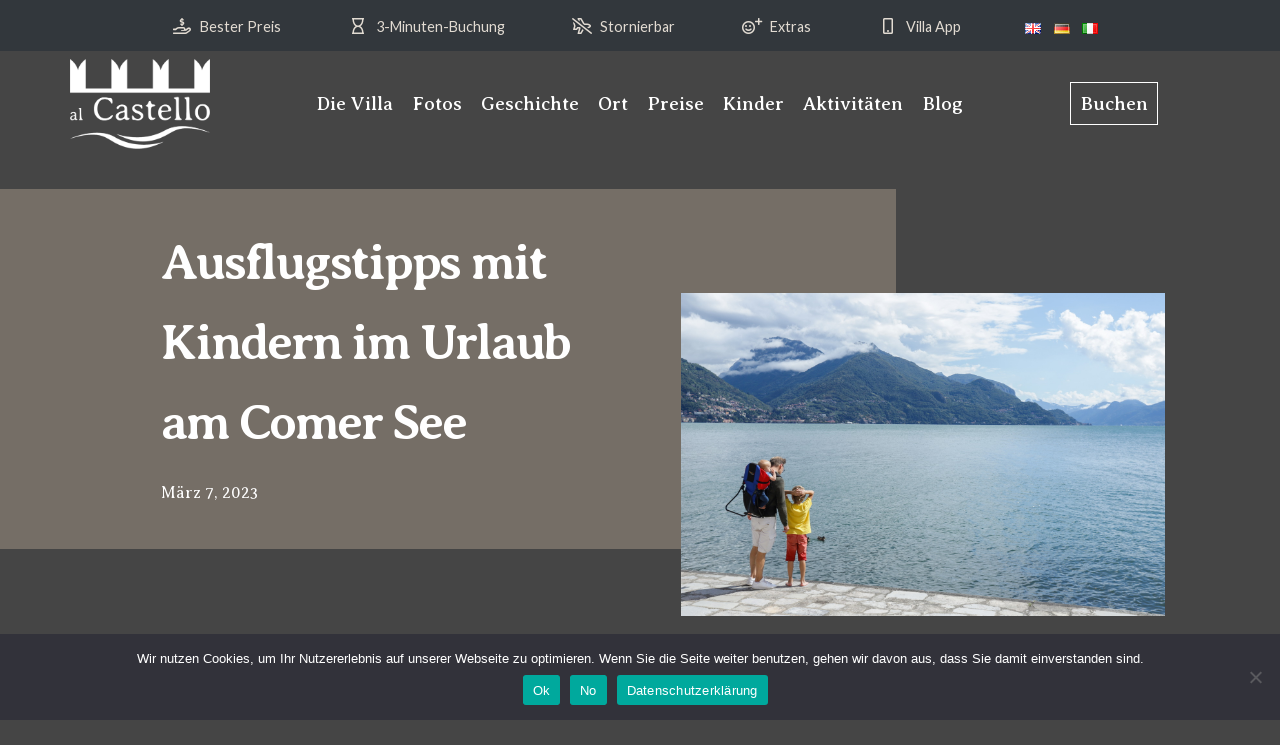

--- FILE ---
content_type: text/html; charset=UTF-8
request_url: https://villaalcastello.com/de/tipps-fur-urlaub-am-comer-see-mit-kindern-2/
body_size: 30664
content:

<!doctype html>

  <html class="no-js"  lang="de-DE">

	<head>
		<meta charset="utf-8">
		
		<!-- Force IE to use the latest rendering engine available -->
		<meta http-equiv="X-UA-Compatible" content="IE=edge">

		<!-- Mobile Meta -->
		<meta name="viewport" content="width=device-width, initial-scale=1.0">
		<meta class="foundation-mq">
	    
	    <!-- Google Fonts -->
	    <link href="https://fonts.googleapis.com/css?family=Averia+Serif+Libre:400,700|Lato:400,700&display=swap" rel="stylesheet">
	    
	    <!-- Font Awesome! -->
		<script src="https://kit.fontawesome.com/764ad5c365.js" crossorigin="anonymous"></script>
		
		<!-- Favicon -->
		<link rel="apple-touch-icon" sizes="57x57" href="https://villaalcastello.com/wp-content/themes/JointsWP-CSS-master/assets/images/apple-icon-57x57.png">
		<link rel="apple-touch-icon" sizes="60x60" href="https://villaalcastello.com/wp-content/themes/JointsWP-CSS-master/assets/images/apple-icon-60x60.png">
		<link rel="apple-touch-icon" sizes="72x72" href="https://villaalcastello.com/wp-content/themes/JointsWP-CSS-master/assets/images/apple-icon-72x72.png">
		<link rel="apple-touch-icon" sizes="76x76" href="https://villaalcastello.com/wp-content/themes/JointsWP-CSS-master/assets/images/apple-icon-76x76.png">
		<link rel="apple-touch-icon" sizes="114x114" href="https://villaalcastello.com/wp-content/themes/JointsWP-CSS-master/assets/images/apple-icon-114x114.png">
		<link rel="apple-touch-icon" sizes="120x120" href="https://villaalcastello.com/wp-content/themes/JointsWP-CSS-master/assets/images/apple-icon-120x120.png">
		<link rel="apple-touch-icon" sizes="144x144" href="https://villaalcastello.com/wp-content/themes/JointsWP-CSS-master/assets/images/apple-icon-144x144.png">
		<link rel="apple-touch-icon" sizes="152x152" href="https://villaalcastello.com/wp-content/themes/JointsWP-CSS-master/assets/images/apple-icon-152x152.png">
		<link rel="apple-touch-icon" sizes="180x180" href="https://villaalcastello.com/wp-content/themes/JointsWP-CSS-master/assets/images/apple-icon-180x180.png">
		<link rel="icon" type="image/png" sizes="192x192"  href="https://villaalcastello.com/wp-content/themes/JointsWP-CSS-master/assets/images/android-icon-192x192.png">
		<link rel="icon" type="image/png" sizes="32x32" href="https://villaalcastello.com/wp-content/themes/JointsWP-CSS-master/assets/images/favicon-32x32.png">
		<link rel="icon" type="image/png" sizes="96x96" href="https://villaalcastello.com/wp-content/themes/JointsWP-CSS-master/assets/images/favicon-96x96.png">
		<link rel="icon" type="image/png" sizes="16x16" href="https://villaalcastello.com/wp-content/themes/JointsWP-CSS-master/assets/images/favicon-16x16.png">
		<link rel="manifest" href="https://villaalcastello.com/wp-content/themes/JointsWP-CSS-master/assets/images//manifest.json">
		<meta name="msapplication-TileColor" content="#ffffff">
		<meta name="msapplication-TileImage" content="https://villaalcastello.com/wp-content/themes/JointsWP-CSS-master/assets/images/ms-icon-144x144.png">
		<meta name="theme-color" content="#ffffff">

		<link rel="pingback" href="https://villaalcastello.com/xmlrpc.php">

		<meta name='robots' content='index, follow, max-image-preview:large, max-snippet:-1, max-video-preview:-1' />
<link rel="alternate" href="https://villaalcastello.com/tips-for-your-vacation-at-lake-como-with-children/" hreflang="en" />
<link rel="alternate" href="https://villaalcastello.com/de/tipps-fur-urlaub-am-comer-see-mit-kindern-2/" hreflang="de" />

	<!-- This site is optimized with the Yoast SEO plugin v26.7 - https://yoast.com/wordpress/plugins/seo/ -->
	<title>Ausflugstipps mit Kindern im Urlaub am Comer See - Villa al Castello</title>
	<meta name="description" content="Die besten Ausflugsziele am Comer See mit Kindern. Unsere kinderfreundlichen Insidertips für einen Urlaub als Familie." />
	<link rel="canonical" href="https://villaalcastello.com/de/tipps-fur-urlaub-am-comer-see-mit-kindern-2/" />
	<meta property="og:locale" content="de_DE" />
	<meta property="og:locale:alternate" content="en_GB" />
	<meta property="og:type" content="article" />
	<meta property="og:title" content="Ausflugstipps mit Kindern im Urlaub am Comer See - Villa al Castello" />
	<meta property="og:description" content="Die besten Ausflugsziele am Comer See mit Kindern. Unsere kinderfreundlichen Insidertips für einen Urlaub als Familie." />
	<meta property="og:url" content="https://villaalcastello.com/de/tipps-fur-urlaub-am-comer-see-mit-kindern-2/" />
	<meta property="og:site_name" content="Villa al Castello" />
	<meta property="article:published_time" content="2023-03-07T21:17:45+00:00" />
	<meta property="article:modified_time" content="2025-04-07T13:36:55+00:00" />
	<meta property="og:image" content="https://villaalcastello.com/wp-content/uploads/Familienurlaub-am-Comersee.jpg" />
	<meta property="og:image:width" content="1500" />
	<meta property="og:image:height" content="1000" />
	<meta property="og:image:type" content="image/jpeg" />
	<meta name="author" content="Katharina Caspary" />
	<meta name="twitter:card" content="summary_large_image" />
	<meta name="twitter:label1" content="Verfasst von" />
	<meta name="twitter:data1" content="Katharina Caspary" />
	<meta name="twitter:label2" content="Geschätzte Lesezeit" />
	<meta name="twitter:data2" content="14 Minuten" />
	<script type="application/ld+json" class="yoast-schema-graph">{"@context":"https://schema.org","@graph":[{"@type":"Article","@id":"https://villaalcastello.com/de/tipps-fur-urlaub-am-comer-see-mit-kindern-2/#article","isPartOf":{"@id":"https://villaalcastello.com/de/tipps-fur-urlaub-am-comer-see-mit-kindern-2/"},"author":{"name":"Katharina Caspary","@id":"https://villaalcastello.com/de/home-deutsch/#/schema/person/2e4f0c5db4b7abada2616abf1e34b203"},"headline":"Ausflugstipps mit Kindern im Urlaub am Comer See","datePublished":"2023-03-07T21:17:45+00:00","dateModified":"2025-04-07T13:36:55+00:00","mainEntityOfPage":{"@id":"https://villaalcastello.com/de/tipps-fur-urlaub-am-comer-see-mit-kindern-2/"},"wordCount":2645,"image":{"@id":"https://villaalcastello.com/de/tipps-fur-urlaub-am-comer-see-mit-kindern-2/#primaryimage"},"thumbnailUrl":"https://villaalcastello.com/wp-content/uploads/Familienurlaub-am-Comersee.jpg","articleSection":["Inhalte"],"inLanguage":"de"},{"@type":"WebPage","@id":"https://villaalcastello.com/de/tipps-fur-urlaub-am-comer-see-mit-kindern-2/","url":"https://villaalcastello.com/de/tipps-fur-urlaub-am-comer-see-mit-kindern-2/","name":"Ausflugstipps mit Kindern im Urlaub am Comer See - Villa al Castello","isPartOf":{"@id":"https://villaalcastello.com/de/home-deutsch/#website"},"primaryImageOfPage":{"@id":"https://villaalcastello.com/de/tipps-fur-urlaub-am-comer-see-mit-kindern-2/#primaryimage"},"image":{"@id":"https://villaalcastello.com/de/tipps-fur-urlaub-am-comer-see-mit-kindern-2/#primaryimage"},"thumbnailUrl":"https://villaalcastello.com/wp-content/uploads/Familienurlaub-am-Comersee.jpg","datePublished":"2023-03-07T21:17:45+00:00","dateModified":"2025-04-07T13:36:55+00:00","author":{"@id":"https://villaalcastello.com/de/home-deutsch/#/schema/person/2e4f0c5db4b7abada2616abf1e34b203"},"description":"Die besten Ausflugsziele am Comer See mit Kindern. Unsere kinderfreundlichen Insidertips für einen Urlaub als Familie.","breadcrumb":{"@id":"https://villaalcastello.com/de/tipps-fur-urlaub-am-comer-see-mit-kindern-2/#breadcrumb"},"inLanguage":"de","potentialAction":[{"@type":"ReadAction","target":["https://villaalcastello.com/de/tipps-fur-urlaub-am-comer-see-mit-kindern-2/"]}]},{"@type":"ImageObject","inLanguage":"de","@id":"https://villaalcastello.com/de/tipps-fur-urlaub-am-comer-see-mit-kindern-2/#primaryimage","url":"https://villaalcastello.com/wp-content/uploads/Familienurlaub-am-Comersee.jpg","contentUrl":"https://villaalcastello.com/wp-content/uploads/Familienurlaub-am-Comersee.jpg","width":1500,"height":1000,"caption":"Kinder am Comer See"},{"@type":"BreadcrumbList","@id":"https://villaalcastello.com/de/tipps-fur-urlaub-am-comer-see-mit-kindern-2/#breadcrumb","itemListElement":[{"@type":"ListItem","position":1,"name":"Startseite","item":"https://villaalcastello.com/de/home-deutsch/"},{"@type":"ListItem","position":2,"name":"Blog","item":"https://villaalcastello.com/de/blog/"},{"@type":"ListItem","position":3,"name":"Ausflugstipps mit Kindern im Urlaub am Comer See"}]},{"@type":"WebSite","@id":"https://villaalcastello.com/de/home-deutsch/#website","url":"https://villaalcastello.com/de/home-deutsch/","name":"Villa al Castello","description":"The villa between the Castello and the lake","potentialAction":[{"@type":"SearchAction","target":{"@type":"EntryPoint","urlTemplate":"https://villaalcastello.com/de/home-deutsch/?s={search_term_string}"},"query-input":{"@type":"PropertyValueSpecification","valueRequired":true,"valueName":"search_term_string"}}],"inLanguage":"de"},{"@type":"Person","@id":"https://villaalcastello.com/de/home-deutsch/#/schema/person/2e4f0c5db4b7abada2616abf1e34b203","name":"Katharina Caspary","image":{"@type":"ImageObject","inLanguage":"de","@id":"https://villaalcastello.com/de/home-deutsch/#/schema/person/image/","url":"https://secure.gravatar.com/avatar/57df902452cff5753773522b1e28a322d9522bcc5dd66fe185e5b70d4ccda71a?s=96&d=mm&r=g","contentUrl":"https://secure.gravatar.com/avatar/57df902452cff5753773522b1e28a322d9522bcc5dd66fe185e5b70d4ccda71a?s=96&d=mm&r=g","caption":"Katharina Caspary"}}]}</script>
	<!-- / Yoast SEO plugin. -->


<link rel='dns-prefetch' href='//code.jquery.com' />
<link rel="alternate" type="application/rss+xml" title="Villa al Castello &raquo; Feed" href="https://villaalcastello.com/de/feed/" />
<link rel="alternate" type="application/rss+xml" title="Villa al Castello &raquo; Kommentar-Feed" href="https://villaalcastello.com/de/comments/feed/" />
<link rel="alternate" title="oEmbed (JSON)" type="application/json+oembed" href="https://villaalcastello.com/wp-json/oembed/1.0/embed?url=https%3A%2F%2Fvillaalcastello.com%2Fde%2Ftipps-fur-urlaub-am-comer-see-mit-kindern-2%2F&#038;lang=de" />
<link rel="alternate" title="oEmbed (XML)" type="text/xml+oembed" href="https://villaalcastello.com/wp-json/oembed/1.0/embed?url=https%3A%2F%2Fvillaalcastello.com%2Fde%2Ftipps-fur-urlaub-am-comer-see-mit-kindern-2%2F&#038;format=xml&#038;lang=de" />
<style id='wp-img-auto-sizes-contain-inline-css' type='text/css'>
img:is([sizes=auto i],[sizes^="auto," i]){contain-intrinsic-size:3000px 1500px}
/*# sourceURL=wp-img-auto-sizes-contain-inline-css */
</style>
<link rel='stylesheet' id='wpsbc-style-css' href='https://villaalcastello.com/wp-content/plugins/wp-simple-booking-calendar-premium/assets/css/style-front-end.min.css?ver=8.4' type='text/css' media='all' />
<link rel='stylesheet' id='dashicons-css' href='https://villaalcastello.com/wp-includes/css/dashicons.min.css?ver=6.9' type='text/css' media='all' />
<style id='wp-emoji-styles-inline-css' type='text/css'>

	img.wp-smiley, img.emoji {
		display: inline !important;
		border: none !important;
		box-shadow: none !important;
		height: 1em !important;
		width: 1em !important;
		margin: 0 0.07em !important;
		vertical-align: -0.1em !important;
		background: none !important;
		padding: 0 !important;
	}
/*# sourceURL=wp-emoji-styles-inline-css */
</style>
<style id='classic-theme-styles-inline-css' type='text/css'>
/*! This file is auto-generated */
.wp-block-button__link{color:#fff;background-color:#32373c;border-radius:9999px;box-shadow:none;text-decoration:none;padding:calc(.667em + 2px) calc(1.333em + 2px);font-size:1.125em}.wp-block-file__button{background:#32373c;color:#fff;text-decoration:none}
/*# sourceURL=/wp-includes/css/classic-themes.min.css */
</style>
<link rel='stylesheet' id='eedee-gutenslider-init-css' href='https://villaalcastello.com/wp-content/plugins/gutenslider/build/gutenslider-init.css?ver=1701770333' type='text/css' media='all' />
<style id='global-styles-inline-css' type='text/css'>
:root{--wp--preset--aspect-ratio--square: 1;--wp--preset--aspect-ratio--4-3: 4/3;--wp--preset--aspect-ratio--3-4: 3/4;--wp--preset--aspect-ratio--3-2: 3/2;--wp--preset--aspect-ratio--2-3: 2/3;--wp--preset--aspect-ratio--16-9: 16/9;--wp--preset--aspect-ratio--9-16: 9/16;--wp--preset--color--black: #000000;--wp--preset--color--cyan-bluish-gray: #abb8c3;--wp--preset--color--white: #ffffff;--wp--preset--color--pale-pink: #f78da7;--wp--preset--color--vivid-red: #cf2e2e;--wp--preset--color--luminous-vivid-orange: #ff6900;--wp--preset--color--luminous-vivid-amber: #fcb900;--wp--preset--color--light-green-cyan: #7bdcb5;--wp--preset--color--vivid-green-cyan: #00d084;--wp--preset--color--pale-cyan-blue: #8ed1fc;--wp--preset--color--vivid-cyan-blue: #0693e3;--wp--preset--color--vivid-purple: #9b51e0;--wp--preset--gradient--vivid-cyan-blue-to-vivid-purple: linear-gradient(135deg,rgb(6,147,227) 0%,rgb(155,81,224) 100%);--wp--preset--gradient--light-green-cyan-to-vivid-green-cyan: linear-gradient(135deg,rgb(122,220,180) 0%,rgb(0,208,130) 100%);--wp--preset--gradient--luminous-vivid-amber-to-luminous-vivid-orange: linear-gradient(135deg,rgb(252,185,0) 0%,rgb(255,105,0) 100%);--wp--preset--gradient--luminous-vivid-orange-to-vivid-red: linear-gradient(135deg,rgb(255,105,0) 0%,rgb(207,46,46) 100%);--wp--preset--gradient--very-light-gray-to-cyan-bluish-gray: linear-gradient(135deg,rgb(238,238,238) 0%,rgb(169,184,195) 100%);--wp--preset--gradient--cool-to-warm-spectrum: linear-gradient(135deg,rgb(74,234,220) 0%,rgb(151,120,209) 20%,rgb(207,42,186) 40%,rgb(238,44,130) 60%,rgb(251,105,98) 80%,rgb(254,248,76) 100%);--wp--preset--gradient--blush-light-purple: linear-gradient(135deg,rgb(255,206,236) 0%,rgb(152,150,240) 100%);--wp--preset--gradient--blush-bordeaux: linear-gradient(135deg,rgb(254,205,165) 0%,rgb(254,45,45) 50%,rgb(107,0,62) 100%);--wp--preset--gradient--luminous-dusk: linear-gradient(135deg,rgb(255,203,112) 0%,rgb(199,81,192) 50%,rgb(65,88,208) 100%);--wp--preset--gradient--pale-ocean: linear-gradient(135deg,rgb(255,245,203) 0%,rgb(182,227,212) 50%,rgb(51,167,181) 100%);--wp--preset--gradient--electric-grass: linear-gradient(135deg,rgb(202,248,128) 0%,rgb(113,206,126) 100%);--wp--preset--gradient--midnight: linear-gradient(135deg,rgb(2,3,129) 0%,rgb(40,116,252) 100%);--wp--preset--font-size--small: 13px;--wp--preset--font-size--medium: 20px;--wp--preset--font-size--large: 36px;--wp--preset--font-size--x-large: 42px;--wp--preset--spacing--20: 0.44rem;--wp--preset--spacing--30: 0.67rem;--wp--preset--spacing--40: 1rem;--wp--preset--spacing--50: 1.5rem;--wp--preset--spacing--60: 2.25rem;--wp--preset--spacing--70: 3.38rem;--wp--preset--spacing--80: 5.06rem;--wp--preset--shadow--natural: 6px 6px 9px rgba(0, 0, 0, 0.2);--wp--preset--shadow--deep: 12px 12px 50px rgba(0, 0, 0, 0.4);--wp--preset--shadow--sharp: 6px 6px 0px rgba(0, 0, 0, 0.2);--wp--preset--shadow--outlined: 6px 6px 0px -3px rgb(255, 255, 255), 6px 6px rgb(0, 0, 0);--wp--preset--shadow--crisp: 6px 6px 0px rgb(0, 0, 0);}:where(.is-layout-flex){gap: 0.5em;}:where(.is-layout-grid){gap: 0.5em;}body .is-layout-flex{display: flex;}.is-layout-flex{flex-wrap: wrap;align-items: center;}.is-layout-flex > :is(*, div){margin: 0;}body .is-layout-grid{display: grid;}.is-layout-grid > :is(*, div){margin: 0;}:where(.wp-block-columns.is-layout-flex){gap: 2em;}:where(.wp-block-columns.is-layout-grid){gap: 2em;}:where(.wp-block-post-template.is-layout-flex){gap: 1.25em;}:where(.wp-block-post-template.is-layout-grid){gap: 1.25em;}.has-black-color{color: var(--wp--preset--color--black) !important;}.has-cyan-bluish-gray-color{color: var(--wp--preset--color--cyan-bluish-gray) !important;}.has-white-color{color: var(--wp--preset--color--white) !important;}.has-pale-pink-color{color: var(--wp--preset--color--pale-pink) !important;}.has-vivid-red-color{color: var(--wp--preset--color--vivid-red) !important;}.has-luminous-vivid-orange-color{color: var(--wp--preset--color--luminous-vivid-orange) !important;}.has-luminous-vivid-amber-color{color: var(--wp--preset--color--luminous-vivid-amber) !important;}.has-light-green-cyan-color{color: var(--wp--preset--color--light-green-cyan) !important;}.has-vivid-green-cyan-color{color: var(--wp--preset--color--vivid-green-cyan) !important;}.has-pale-cyan-blue-color{color: var(--wp--preset--color--pale-cyan-blue) !important;}.has-vivid-cyan-blue-color{color: var(--wp--preset--color--vivid-cyan-blue) !important;}.has-vivid-purple-color{color: var(--wp--preset--color--vivid-purple) !important;}.has-black-background-color{background-color: var(--wp--preset--color--black) !important;}.has-cyan-bluish-gray-background-color{background-color: var(--wp--preset--color--cyan-bluish-gray) !important;}.has-white-background-color{background-color: var(--wp--preset--color--white) !important;}.has-pale-pink-background-color{background-color: var(--wp--preset--color--pale-pink) !important;}.has-vivid-red-background-color{background-color: var(--wp--preset--color--vivid-red) !important;}.has-luminous-vivid-orange-background-color{background-color: var(--wp--preset--color--luminous-vivid-orange) !important;}.has-luminous-vivid-amber-background-color{background-color: var(--wp--preset--color--luminous-vivid-amber) !important;}.has-light-green-cyan-background-color{background-color: var(--wp--preset--color--light-green-cyan) !important;}.has-vivid-green-cyan-background-color{background-color: var(--wp--preset--color--vivid-green-cyan) !important;}.has-pale-cyan-blue-background-color{background-color: var(--wp--preset--color--pale-cyan-blue) !important;}.has-vivid-cyan-blue-background-color{background-color: var(--wp--preset--color--vivid-cyan-blue) !important;}.has-vivid-purple-background-color{background-color: var(--wp--preset--color--vivid-purple) !important;}.has-black-border-color{border-color: var(--wp--preset--color--black) !important;}.has-cyan-bluish-gray-border-color{border-color: var(--wp--preset--color--cyan-bluish-gray) !important;}.has-white-border-color{border-color: var(--wp--preset--color--white) !important;}.has-pale-pink-border-color{border-color: var(--wp--preset--color--pale-pink) !important;}.has-vivid-red-border-color{border-color: var(--wp--preset--color--vivid-red) !important;}.has-luminous-vivid-orange-border-color{border-color: var(--wp--preset--color--luminous-vivid-orange) !important;}.has-luminous-vivid-amber-border-color{border-color: var(--wp--preset--color--luminous-vivid-amber) !important;}.has-light-green-cyan-border-color{border-color: var(--wp--preset--color--light-green-cyan) !important;}.has-vivid-green-cyan-border-color{border-color: var(--wp--preset--color--vivid-green-cyan) !important;}.has-pale-cyan-blue-border-color{border-color: var(--wp--preset--color--pale-cyan-blue) !important;}.has-vivid-cyan-blue-border-color{border-color: var(--wp--preset--color--vivid-cyan-blue) !important;}.has-vivid-purple-border-color{border-color: var(--wp--preset--color--vivid-purple) !important;}.has-vivid-cyan-blue-to-vivid-purple-gradient-background{background: var(--wp--preset--gradient--vivid-cyan-blue-to-vivid-purple) !important;}.has-light-green-cyan-to-vivid-green-cyan-gradient-background{background: var(--wp--preset--gradient--light-green-cyan-to-vivid-green-cyan) !important;}.has-luminous-vivid-amber-to-luminous-vivid-orange-gradient-background{background: var(--wp--preset--gradient--luminous-vivid-amber-to-luminous-vivid-orange) !important;}.has-luminous-vivid-orange-to-vivid-red-gradient-background{background: var(--wp--preset--gradient--luminous-vivid-orange-to-vivid-red) !important;}.has-very-light-gray-to-cyan-bluish-gray-gradient-background{background: var(--wp--preset--gradient--very-light-gray-to-cyan-bluish-gray) !important;}.has-cool-to-warm-spectrum-gradient-background{background: var(--wp--preset--gradient--cool-to-warm-spectrum) !important;}.has-blush-light-purple-gradient-background{background: var(--wp--preset--gradient--blush-light-purple) !important;}.has-blush-bordeaux-gradient-background{background: var(--wp--preset--gradient--blush-bordeaux) !important;}.has-luminous-dusk-gradient-background{background: var(--wp--preset--gradient--luminous-dusk) !important;}.has-pale-ocean-gradient-background{background: var(--wp--preset--gradient--pale-ocean) !important;}.has-electric-grass-gradient-background{background: var(--wp--preset--gradient--electric-grass) !important;}.has-midnight-gradient-background{background: var(--wp--preset--gradient--midnight) !important;}.has-small-font-size{font-size: var(--wp--preset--font-size--small) !important;}.has-medium-font-size{font-size: var(--wp--preset--font-size--medium) !important;}.has-large-font-size{font-size: var(--wp--preset--font-size--large) !important;}.has-x-large-font-size{font-size: var(--wp--preset--font-size--x-large) !important;}
:where(.wp-block-post-template.is-layout-flex){gap: 1.25em;}:where(.wp-block-post-template.is-layout-grid){gap: 1.25em;}
:where(.wp-block-term-template.is-layout-flex){gap: 1.25em;}:where(.wp-block-term-template.is-layout-grid){gap: 1.25em;}
:where(.wp-block-columns.is-layout-flex){gap: 2em;}:where(.wp-block-columns.is-layout-grid){gap: 2em;}
:root :where(.wp-block-pullquote){font-size: 1.5em;line-height: 1.6;}
/*# sourceURL=global-styles-inline-css */
</style>
<link rel='stylesheet' id='cookie-notice-front-css' href='https://villaalcastello.com/wp-content/plugins/cookie-notice/css/front.min.css?ver=2.5.11' type='text/css' media='all' />
<link rel='stylesheet' id='jquery-ui-css-css' href='https://code.jquery.com/ui/1.13.2/themes/base/jquery-ui.css?ver=6.9' type='text/css' media='all' />
<link rel='stylesheet' id='pricable-calendar-css-css' href='https://villaalcastello.com/wp-content/plugins/pricable-calendar/assets/css/pricable-calendar.css?ver=1.0' type='text/css' media='all' />
<link rel='stylesheet' id='table-addons-for-elementor-css' href='https://villaalcastello.com/wp-content/plugins/table-addons-for-elementor/public/css/table-addons-for-elementor-public.css?ver=2.1.5' type='text/css' media='all' />
<link rel='stylesheet' id='elementor-frontend-css' href='https://villaalcastello.com/wp-content/plugins/elementor/assets/css/frontend.min.css?ver=3.34.1' type='text/css' media='all' />
<link rel='stylesheet' id='widget-heading-css' href='https://villaalcastello.com/wp-content/plugins/elementor/assets/css/widget-heading.min.css?ver=3.34.1' type='text/css' media='all' />
<link rel='stylesheet' id='widget-post-info-css' href='https://villaalcastello.com/wp-content/plugins/elementor-pro/assets/css/widget-post-info.min.css?ver=3.34.0' type='text/css' media='all' />
<link rel='stylesheet' id='widget-icon-list-css' href='https://villaalcastello.com/wp-content/plugins/elementor/assets/css/widget-icon-list.min.css?ver=3.34.1' type='text/css' media='all' />
<link rel='stylesheet' id='elementor-icons-shared-0-css' href='https://villaalcastello.com/wp-content/plugins/elementor/assets/lib/font-awesome/css/fontawesome.min.css?ver=5.15.3' type='text/css' media='all' />
<link rel='stylesheet' id='elementor-icons-fa-regular-css' href='https://villaalcastello.com/wp-content/plugins/elementor/assets/lib/font-awesome/css/regular.min.css?ver=5.15.3' type='text/css' media='all' />
<link rel='stylesheet' id='elementor-icons-fa-solid-css' href='https://villaalcastello.com/wp-content/plugins/elementor/assets/lib/font-awesome/css/solid.min.css?ver=5.15.3' type='text/css' media='all' />
<link rel='stylesheet' id='widget-image-css' href='https://villaalcastello.com/wp-content/plugins/elementor/assets/css/widget-image.min.css?ver=3.34.1' type='text/css' media='all' />
<link rel='stylesheet' id='e-animation-fadeInLeft-css' href='https://villaalcastello.com/wp-content/plugins/elementor/assets/lib/animations/styles/fadeInLeft.min.css?ver=3.34.1' type='text/css' media='all' />
<link rel='stylesheet' id='widget-spacer-css' href='https://villaalcastello.com/wp-content/plugins/elementor/assets/css/widget-spacer.min.css?ver=3.34.1' type='text/css' media='all' />
<link rel='stylesheet' id='widget-table-of-contents-css' href='https://villaalcastello.com/wp-content/plugins/elementor-pro/assets/css/widget-table-of-contents.min.css?ver=3.34.0' type='text/css' media='all' />
<link rel='stylesheet' id='widget-posts-css' href='https://villaalcastello.com/wp-content/plugins/elementor-pro/assets/css/widget-posts.min.css?ver=3.34.0' type='text/css' media='all' />
<link rel='stylesheet' id='e-animation-fadeInRight-css' href='https://villaalcastello.com/wp-content/plugins/elementor/assets/lib/animations/styles/fadeInRight.min.css?ver=3.34.1' type='text/css' media='all' />
<link rel='stylesheet' id='elementor-icons-css' href='https://villaalcastello.com/wp-content/plugins/elementor/assets/lib/eicons/css/elementor-icons.min.css?ver=5.45.0' type='text/css' media='all' />
<link rel='stylesheet' id='elementor-post-587-css' href='https://villaalcastello.com/wp-content/uploads/elementor/css/post-587.css?ver=1768966066' type='text/css' media='all' />
<link rel='stylesheet' id='elementor-post-2631-css' href='https://villaalcastello.com/wp-content/uploads/elementor/css/post-2631.css?ver=1768996677' type='text/css' media='all' />
<link rel='stylesheet' id='elementor-post-2358-css' href='https://villaalcastello.com/wp-content/uploads/elementor/css/post-2358.css?ver=1768966066' type='text/css' media='all' />
<link rel='stylesheet' id='slb_core-css' href='https://villaalcastello.com/wp-content/plugins/simple-lightbox/client/css/app.css?ver=2.9.4' type='text/css' media='all' />
<link rel='stylesheet' id='ics-calendar-css' href='https://villaalcastello.com/wp-content/plugins/ics-calendar/assets/style.min.css?ver=12.0.0.1' type='text/css' media='all' />
<link rel='stylesheet' id='foundation-css-css' href='https://villaalcastello.com/wp-content/themes/JointsWP-CSS-master/foundation-sites/dist/css/foundation.min.css?ver=6.4.1' type='text/css' media='all' />
<link rel='stylesheet' id='site-css-css' href='https://villaalcastello.com/wp-content/themes/JointsWP-CSS-master/assets/styles/style.css?ver=1673633295' type='text/css' media='all' />
<link rel='stylesheet' id='elementor-gf-local-averiaseriflibre-css' href='https://villaalcastello.com/wp-content/uploads/elementor/google-fonts/css/averiaseriflibre.css?ver=1743672547' type='text/css' media='all' />
<link rel='stylesheet' id='elementor-gf-local-roboto-css' href='https://villaalcastello.com/wp-content/uploads/elementor/google-fonts/css/roboto.css?ver=1743672553' type='text/css' media='all' />
<script type="text/javascript" src="https://villaalcastello.com/wp-includes/js/jquery/jquery.min.js?ver=3.7.1" id="jquery-core-js"></script>
<script type="text/javascript" src="https://villaalcastello.com/wp-includes/js/jquery/jquery-migrate.min.js?ver=3.4.1" id="jquery-migrate-js"></script>
<script type="text/javascript" id="cookie-notice-front-js-before">
/* <![CDATA[ */
var cnArgs = {"ajaxUrl":"https:\/\/villaalcastello.com\/wp-admin\/admin-ajax.php","nonce":"a3bd6e7bf6","hideEffect":"fade","position":"bottom","onScroll":false,"onScrollOffset":100,"onClick":false,"cookieName":"cookie_notice_accepted","cookieTime":2592000,"cookieTimeRejected":2592000,"globalCookie":false,"redirection":false,"cache":false,"revokeCookies":false,"revokeCookiesOpt":"automatic"};

//# sourceURL=cookie-notice-front-js-before
/* ]]> */
</script>
<script type="text/javascript" src="https://villaalcastello.com/wp-content/plugins/cookie-notice/js/front.min.js?ver=2.5.11" id="cookie-notice-front-js"></script>
<link rel="https://api.w.org/" href="https://villaalcastello.com/wp-json/" /><link rel="alternate" title="JSON" type="application/json" href="https://villaalcastello.com/wp-json/wp/v2/posts/2631" /><link rel='shortlink' href='https://villaalcastello.com/?p=2631' />
<style type="text/css"></style><meta name="generator" content="Elementor 3.34.1; features: additional_custom_breakpoints; settings: css_print_method-external, google_font-enabled, font_display-auto">
<meta name="facebook-domain-verification" content="jseh5k17sx1afnqnis2asx596fytcl" />
 
			<style>
				.e-con.e-parent:nth-of-type(n+4):not(.e-lazyloaded):not(.e-no-lazyload),
				.e-con.e-parent:nth-of-type(n+4):not(.e-lazyloaded):not(.e-no-lazyload) * {
					background-image: none !important;
				}
				@media screen and (max-height: 1024px) {
					.e-con.e-parent:nth-of-type(n+3):not(.e-lazyloaded):not(.e-no-lazyload),
					.e-con.e-parent:nth-of-type(n+3):not(.e-lazyloaded):not(.e-no-lazyload) * {
						background-image: none !important;
					}
				}
				@media screen and (max-height: 640px) {
					.e-con.e-parent:nth-of-type(n+2):not(.e-lazyloaded):not(.e-no-lazyload),
					.e-con.e-parent:nth-of-type(n+2):not(.e-lazyloaded):not(.e-no-lazyload) * {
						background-image: none !important;
					}
				}
			</style>
			<meta name="google-site-verification" content="hiQFhz1rz2_ndirViPnqKY4S5oOduBEr6KGlsi2nTeI" />

<!-- Global site tag (gtag.js) - Google Analytics --> <script async src="https://www.googletagmanager.com/gtag/js?id=G-SGGXRL6PKR"></script> <script> window.dataLayer = window.dataLayer || []; function gtag(){dataLayer.push(arguments);} gtag('js', new Date()); gtag('config', 'G-SGGXRL6PKR'); </script>		<style type="text/css" id="wp-custom-css">
			.wpsbc-legend { background-color: #454545; border: 0px}
body {color: #fff }
.wpsbc-calendar-header-navigation {color: #454545 }
.wpsbc-date-number {color: #454545 }		</style>
		
	</head>
			
	<body class="wp-singular post-template-default single single-post postid-2631 single-format-standard wp-theme-JointsWP-CSS-master cookies-not-set elementor-default elementor-template-full-width elementor-kit-587 elementor-page elementor-page-2631 elementor-page-2358">

		
		<div id="break-bar" class="sidebar small-12 medium-12 large-12 cell show-for-medium" role="complementary">
								<div id="text-4" class="widget widget_text">			<div class="textwidget"><ul>
<li><i class="fal fa-hand-holding-usd fa-fw"></i><a href="https://villaalcastello.com/preise#direct">Bester Preis</a></li>
<li><i class="fal fa-hourglass fa-fw"></i><a href="https://villaalcastello.com/preise#direct">3-Minuten-Buchung</a></li>
<li><i class="fal fa-plane-slash fa-fw"></i><a href="https://villaalcastello.com/preise#direct">Stornierbar</a></li>
<li><i class="fal fa-smile-plus fa-fw"></i><a href="https://villaalcastello.com/preise#direct">Extras</a></li>
<li><i class="fal fa-mobile fa-fw"></i><a href="https://villaalcastello.com/preise#direct">Villa App</a></li>
</ul>
</div>
		</div><div id="polylang-3" class="widget widget_polylang"><ul>
	<li class="lang-item lang-item-6 lang-item-en lang-item-first"><a lang="en-GB" hreflang="en-GB" href="https://villaalcastello.com/tips-for-your-vacation-at-lake-como-with-children/"><img loading="lazy" src="[data-uri]" alt="English" width="16" height="11" style="width: 16px; height: 11px;" /></a></li>
	<li class="lang-item lang-item-9 lang-item-de current-lang"><a lang="de-DE" hreflang="de-DE" href="https://villaalcastello.com/de/tipps-fur-urlaub-am-comer-see-mit-kindern-2/" aria-current="true"><img loading="lazy" src="[data-uri]" alt="Deutsch" width="16" height="11" style="width: 16px; height: 11px;" /></a></li>
	<li class="lang-item lang-item-13 lang-item-it no-translation"><a lang="it-IT" hreflang="it-IT" href="https://villaalcastello.com/it/home-italiano/"><img loading="lazy" src="[data-uri]" alt="Italiano" width="16" height="11" style="width: 16px; height: 11px;" /></a></li>
</ul>
</div>					</div>	

		<div class="off-canvas-wrapper">
			
			<!-- Load off-canvas container. Feel free to remove if not using. -->			
			
<div class="off-canvas position-right" id="off-canvas" data-off-canvas>
	
	
</div>
			
			<div class="off-canvas-content" data-off-canvas-content>
				
				<header class="header" role="banner">
							
					<!-- This navs will be applied to the topbar, above all content 
						  To see additional nav styles, visit the /parts directory -->
											

<div class="title-bar" data-responsive-toggle="top-bar-menu" data-hide-for="medium">
	<div id="mobile-bar" class="grid-x">
		<div id="mb-left" class="cell small-6">
			<button class="menu-icon" type="button" data-toggle></button>
			<div class="title-bar-title"><a href="https://villaalcastello.com/de/home-deutsch/">al Castello</a></div>
		</div>
		<div id="mb-right" class="cell small-6">
			<ul id="cta" class="medium-horizontal menu" data-responsive-menu="accordion medium-dropdown"><li id="menu-item-830" class="menu-item menu-item-type-custom menu-item-object-custom menu-item-830"><a target="_blank" href="https://checkout.lodgify.com/villaalcastello/de/?currency=EUR#/302490">Buchen</a></li>
</ul>		</div>
	</div>
</div>

<div id="top-bar-menu" class="top-bar">
	
	<div class="grid-container">
	
		<div class="grid-x grid-margin-x grid-padding-x align-middle">
		    
		    <div id="top-bar-left" class="cell medium-2 large-2 show-for-medium">
			    <div class="logo"><a href="https://villaalcastello.com/de/home-deutsch/"><img src="https://villaalcastello.com/wp-content/uploads/2020/01/Logo_Villa_al_Castello_Invers.png"></a></div>
		    </div>
		    <div id="top-bar-center" class="cell medium-8 large-8">
			    <ul id="main-nav" class="medium-horizontal menu" data-responsive-menu="accordion medium-dropdown"><li id="menu-item-796" class="menu-item menu-item-type-post_type menu-item-object-page menu-item-796"><a href="https://villaalcastello.com/de/die-villa/">Die Villa</a></li>
<li id="menu-item-808" class="menu-item menu-item-type-post_type menu-item-object-page menu-item-808"><a href="https://villaalcastello.com/de/fotos/">Fotos</a></li>
<li id="menu-item-829" class="menu-item menu-item-type-post_type menu-item-object-page menu-item-829"><a href="https://villaalcastello.com/de/geschichte/">Geschichte</a></li>
<li id="menu-item-828" class="menu-item menu-item-type-post_type menu-item-object-page menu-item-828"><a href="https://villaalcastello.com/de/umgebung/">Ort</a></li>
<li id="menu-item-911" class="menu-item menu-item-type-post_type menu-item-object-page menu-item-911"><a href="https://villaalcastello.com/de/preise/">Preise</a></li>
<li id="menu-item-827" class="menu-item menu-item-type-post_type menu-item-object-page menu-item-827"><a href="https://villaalcastello.com/de/kinder/">Kinder</a></li>
<li id="menu-item-2043" class="menu-item menu-item-type-post_type menu-item-object-page menu-item-2043"><a href="https://villaalcastello.com/de/aktivitaten/">Aktivitäten</a></li>
<li id="menu-item-838" class="pll-parent-menu-item menu-item menu-item-type-custom menu-item-object-custom menu-item-has-children menu-item-838"><a href="#pll_switcher"><img loading="lazy" src="[data-uri]" alt="" width="16" height="11" style="width: 16px; height: 11px;" /><span style="margin-left:0.3em;">Deutsch</span></a>
<ul class="menu">
	<li id="menu-item-838-en" class="lang-item lang-item-6 lang-item-en lang-item-first menu-item menu-item-type-custom menu-item-object-custom menu-item-838-en"><a href="https://villaalcastello.com/tips-for-your-vacation-at-lake-como-with-children/" hreflang="en-GB" lang="en-GB"><img loading="lazy" src="[data-uri]" alt="" width="16" height="11" style="width: 16px; height: 11px;" /><span style="margin-left:0.3em;">English</span></a></li>
	<li id="menu-item-838-it" class="lang-item lang-item-13 lang-item-it no-translation menu-item menu-item-type-custom menu-item-object-custom menu-item-838-it"><a href="https://villaalcastello.com/it/home-italiano/" hreflang="it-IT" lang="it-IT"><img loading="lazy" src="[data-uri]" alt="" width="16" height="11" style="width: 16px; height: 11px;" /><span style="margin-left:0.3em;">Italiano</span></a></li>
</ul>
</li>
<li id="menu-item-2921" class="menu-item menu-item-type-post_type menu-item-object-page current_page_parent menu-item-2921"><a href="https://villaalcastello.com/de/blog/">Blog</a></li>
</ul>		    </div>
		    <div id="top-bar-right" class="cell medium-2 large-2">
			    <ul id="cta" class="medium-horizontal menu" data-responsive-menu="accordion medium-dropdown"><li class="menu-item menu-item-type-custom menu-item-object-custom menu-item-830"><a target="_blank" href="https://checkout.lodgify.com/villaalcastello/de/?currency=EUR#/302490">Buchen</a></li>
</ul>		    </div>
		    
		</div>
	
	</div>
		
</div>
					 
				
										
									
	 	
				</header> <!-- end .header -->		<div data-elementor-type="single-post" data-elementor-id="2358" class="elementor elementor-2358 elementor-location-single post-2631 post type-post status-publish format-standard has-post-thumbnail hentry category-inhalte" data-elementor-post-type="elementor_library">
					<section class="elementor-section elementor-top-section elementor-element elementor-element-1c8971a4 elementor-section-full_width elementor-section-height-min-height elementor-section-items-stretch elementor-section-content-bottom elementor-section-height-default" data-id="1c8971a4" data-element_type="section" data-settings="{&quot;background_background&quot;:&quot;classic&quot;}">
						<div class="elementor-container elementor-column-gap-no">
					<div class="elementor-column elementor-col-50 elementor-top-column elementor-element elementor-element-48ffd9de" data-id="48ffd9de" data-element_type="column" data-settings="{&quot;background_background&quot;:&quot;classic&quot;}">
			<div class="elementor-widget-wrap elementor-element-populated">
						<div class="elementor-element elementor-element-1dad0d99 elementor-widget elementor-widget-theme-post-title elementor-page-title elementor-widget-heading" data-id="1dad0d99" data-element_type="widget" data-widget_type="theme-post-title.default">
				<div class="elementor-widget-container">
					<h1 class="elementor-heading-title elementor-size-default">Ausflugstipps mit Kindern im Urlaub am Comer See</h1>				</div>
				</div>
				<div class="elementor-element elementor-element-4c317a08 elementor-widget elementor-widget-post-info" data-id="4c317a08" data-element_type="widget" data-widget_type="post-info.default">
				<div class="elementor-widget-container">
							<ul class="elementor-inline-items elementor-icon-list-items elementor-post-info">
								<li class="elementor-icon-list-item elementor-repeater-item-9093a23 elementor-inline-item" itemprop="datePublished">
													<span class="elementor-icon-list-text elementor-post-info__item elementor-post-info__item--type-date">
										<time>März 7, 2023</time>					</span>
								</li>
				</ul>
						</div>
				</div>
					</div>
		</div>
				<div class="elementor-column elementor-col-50 elementor-top-column elementor-element elementor-element-4d7d1e74" data-id="4d7d1e74" data-element_type="column">
			<div class="elementor-widget-wrap elementor-element-populated">
						<div class="elementor-element elementor-element-3f34427d elementor-widget elementor-widget-theme-post-featured-image elementor-widget-image" data-id="3f34427d" data-element_type="widget" data-widget_type="theme-post-featured-image.default">
				<div class="elementor-widget-container">
															<img loading="lazy" width="1500" height="1000" src="https://villaalcastello.com/wp-content/uploads/Familienurlaub-am-Comersee.jpg" class="attachment-full size-full wp-image-2613" alt="Familienurlaub am Comer See" srcset="https://villaalcastello.com/wp-content/uploads/Familienurlaub-am-Comersee.jpg 1500w, https://villaalcastello.com/wp-content/uploads/Familienurlaub-am-Comersee-300x200.jpg 300w, https://villaalcastello.com/wp-content/uploads/Familienurlaub-am-Comersee-1024x683.jpg 1024w, https://villaalcastello.com/wp-content/uploads/Familienurlaub-am-Comersee-768x512.jpg 768w" sizes="(max-width: 1500px) 100vw, 1500px" />															</div>
				</div>
					</div>
		</div>
					</div>
		</section>
				<section class="elementor-section elementor-top-section elementor-element elementor-element-1a11db15 elementor-section-full_width elementor-reverse-mobile elementor-section-height-default elementor-section-height-default" data-id="1a11db15" data-element_type="section">
						<div class="elementor-container elementor-column-gap-no">
					<div class="elementor-column elementor-col-25 elementor-top-column elementor-element elementor-element-6265ccff" data-id="6265ccff" data-element_type="column">
			<div class="elementor-widget-wrap elementor-element-populated">
						<div class="elementor-element elementor-element-545f2450 animated-slow elementor-absolute elementor-invisible elementor-widget elementor-widget-spacer" data-id="545f2450" data-element_type="widget" data-settings="{&quot;_animation&quot;:&quot;fadeInLeft&quot;,&quot;_position&quot;:&quot;absolute&quot;}" data-widget_type="spacer.default">
				<div class="elementor-widget-container">
							<div class="elementor-spacer">
			<div class="elementor-spacer-inner"></div>
		</div>
						</div>
				</div>
					</div>
		</div>
				<div class="elementor-column elementor-col-25 elementor-top-column elementor-element elementor-element-d6c9d58" data-id="d6c9d58" data-element_type="column">
			<div class="elementor-widget-wrap elementor-element-populated">
						<div class="elementor-element elementor-element-27402bb elementor-widget elementor-widget-theme-post-content" data-id="27402bb" data-element_type="widget" data-widget_type="theme-post-content.default">
				<div class="elementor-widget-container">
							<div data-elementor-type="wp-post" data-elementor-id="2631" class="elementor elementor-2631" data-elementor-post-type="post">
						<section class="elementor-section elementor-top-section elementor-element elementor-element-1791649 elementor-section-boxed elementor-section-height-default elementor-section-height-default" data-id="1791649" data-element_type="section">
						<div class="elementor-container elementor-column-gap-default">
					<div class="elementor-column elementor-col-100 elementor-top-column elementor-element elementor-element-d717297" data-id="d717297" data-element_type="column">
			<div class="elementor-widget-wrap elementor-element-populated">
						<div class="elementor-element elementor-element-cac0500 elementor-widget elementor-widget-text-editor" data-id="cac0500" data-element_type="widget" data-widget_type="text-editor.default">
				<div class="elementor-widget-container">
									<p>Der Comer See ist das perfekte Reiseziel für Familien mit kleinen und großen Kindern. Jede Menge kinderfreundliche Ausflugsziele am Comer See warten auf Euch. Während die Eltern das italienische Flair, die romantischen Gassen und die eine oder andere Luxusboutique in der Stadt genießen, freuen sich die Kinder über jede Menge Action, Pizza und Pasta und Erfrischung im Wasser.</p>								</div>
				</div>
				<div class="elementor-element elementor-element-a636e2f elementor-widget elementor-widget-image" data-id="a636e2f" data-element_type="widget" data-widget_type="image.default">
				<div class="elementor-widget-container">
															<img fetchpriority="high" fetchpriority="high" decoding="async" width="1024" height="683" src="https://villaalcastello.com/wp-content/uploads/Villa-al-Castello-Kinderbereich-1024x683.jpg" class="attachment-large size-large wp-image-2573" alt="Villa al Castello Kids Area" srcset="https://villaalcastello.com/wp-content/uploads/Villa-al-Castello-Kinderbereich-1024x683.jpg 1024w, https://villaalcastello.com/wp-content/uploads/Villa-al-Castello-Kinderbereich-300x200.jpg 300w, https://villaalcastello.com/wp-content/uploads/Villa-al-Castello-Kinderbereich-768x513.jpg 768w, https://villaalcastello.com/wp-content/uploads/Villa-al-Castello-Kinderbereich.jpg 1500w" sizes="(max-width: 1024px) 100vw, 1024px" />															</div>
				</div>
					</div>
		</div>
					</div>
		</section>
				<section class="elementor-section elementor-top-section elementor-element elementor-element-ec99dfc elementor-section-boxed elementor-section-height-default elementor-section-height-default" data-id="ec99dfc" data-element_type="section">
						<div class="elementor-container elementor-column-gap-default">
					<div class="elementor-column elementor-col-100 elementor-top-column elementor-element elementor-element-19dce6e" data-id="19dce6e" data-element_type="column">
			<div class="elementor-widget-wrap elementor-element-populated">
						<div class="elementor-element elementor-element-470d9b1 elementor-widget elementor-widget-text-editor" data-id="470d9b1" data-element_type="widget" data-widget_type="text-editor.default">
				<div class="elementor-widget-container">
									<p>Wir sind ideal auf Kinder eingestellt: in unserer Ferienvilla fühlen sich kleine und große Reisende gleichermaßen wohl: Bis zu 12 Gäste können hier unvergessliche Urlaubstage als Familie verbringen – da ist auch noch genug Platz für Oma und Opa, denn in den 4 Doppelzimmern mit eigenem Bad kommen alle bequem unter.<br />Unser uriges Paradies unter dem Dach ist besonders für unsere jüngsten Gäste eingerichtet. Im Spielbereich finden sich Bücher in verschiedenen Sprachen, Puppentheater und kleiner Einkaufsladen sowie jede Menge Bausteine, Holzeisenbahn und Brettspiele. Für die Allerkleinsten haben wir die wichtigste Ausstattung wie Hochstuhl, Babybett, Wickelbrett und Co natürlich vor Ort – so habt Ihr etwas mehr Platz im Auto beim Packen.</p>								</div>
				</div>
					</div>
		</div>
					</div>
		</section>
				<section class="elementor-section elementor-top-section elementor-element elementor-element-da19537 elementor-section-boxed elementor-section-height-default elementor-section-height-default" data-id="da19537" data-element_type="section">
						<div class="elementor-container elementor-column-gap-default">
					<div class="elementor-column elementor-col-100 elementor-top-column elementor-element elementor-element-710982b" data-id="710982b" data-element_type="column">
			<div class="elementor-widget-wrap elementor-element-populated">
						<section class="elementor-section elementor-inner-section elementor-element elementor-element-0718f0b elementor-section-boxed elementor-section-height-default elementor-section-height-default" data-id="0718f0b" data-element_type="section">
						<div class="elementor-container elementor-column-gap-default">
					<div class="elementor-column elementor-col-50 elementor-inner-column elementor-element elementor-element-4944401" data-id="4944401" data-element_type="column">
			<div class="elementor-widget-wrap elementor-element-populated">
						<div class="elementor-element elementor-element-208a6cd elementor-widget elementor-widget-image" data-id="208a6cd" data-element_type="widget" data-widget_type="image.default">
				<div class="elementor-widget-container">
															<img decoding="async" width="1000" height="563" src="https://villaalcastello.com/wp-content/uploads/Villa-Al-Castello-Pool-04.jpg" class="attachment-large size-large wp-image-2488" alt="Villa Al Castello Pool" srcset="https://villaalcastello.com/wp-content/uploads/Villa-Al-Castello-Pool-04.jpg 1000w, https://villaalcastello.com/wp-content/uploads/Villa-Al-Castello-Pool-04-300x169.jpg 300w, https://villaalcastello.com/wp-content/uploads/Villa-Al-Castello-Pool-04-768x432.jpg 768w" sizes="(max-width: 1000px) 100vw, 1000px" />															</div>
				</div>
					</div>
		</div>
				<div class="elementor-column elementor-col-50 elementor-inner-column elementor-element elementor-element-6ba0b80" data-id="6ba0b80" data-element_type="column">
			<div class="elementor-widget-wrap elementor-element-populated">
						<div class="elementor-element elementor-element-0996a88 elementor-widget elementor-widget-text-editor" data-id="0996a88" data-element_type="widget" data-widget_type="text-editor.default">
				<div class="elementor-widget-container">
									<p><span style="font-family: var( --e-global-typography-text-font-family ), Sans-serif; font-weight: var( --e-global-typography-text-font-weight );">Das Highlight für Familien ist jedoch unser privater Pool. Wir sind uns sicher, dass schon dem einen oder anderen Junior hier Schwimmhäute gewachsen sind. Und Mama und Papa haben die Kinder jederzeit gut im Blick von der Terrasse aus.</span></p>								</div>
				</div>
					</div>
		</div>
					</div>
		</section>
					</div>
		</div>
					</div>
		</section>
				<section class="elementor-section elementor-top-section elementor-element elementor-element-d6481b8 elementor-section-boxed elementor-section-height-default elementor-section-height-default" data-id="d6481b8" data-element_type="section">
						<div class="elementor-container elementor-column-gap-default">
					<div class="elementor-column elementor-col-100 elementor-top-column elementor-element elementor-element-27b930a" data-id="27b930a" data-element_type="column">
			<div class="elementor-widget-wrap elementor-element-populated">
						<div class="elementor-element elementor-element-887728f elementor-widget elementor-widget-text-editor" data-id="887728f" data-element_type="widget" data-widget_type="text-editor.default">
				<div class="elementor-widget-container">
									<p>Als ob das alles nicht genügend Argumente für einen Familienurlaub am Comer See wären kommen hier unsere ultimativen Tipps für Unternehmungen mit Kindern rund um den Comer See.</p>								</div>
				</div>
					</div>
		</div>
					</div>
		</section>
				<section class="elementor-section elementor-top-section elementor-element elementor-element-7959134 elementor-section-boxed elementor-section-height-default elementor-section-height-default" data-id="7959134" data-element_type="section">
						<div class="elementor-container elementor-column-gap-default">
					<div class="elementor-column elementor-col-100 elementor-top-column elementor-element elementor-element-9ff65b9" data-id="9ff65b9" data-element_type="column">
			<div class="elementor-widget-wrap elementor-element-populated">
						<div class="elementor-element elementor-element-881902d elementor-widget elementor-widget-heading" data-id="881902d" data-element_type="widget" data-widget_type="heading.default">
				<div class="elementor-widget-container">
					<h2 class="elementor-heading-title elementor-size-default">Raus an die frische Luft – Aktivitäten bei sonnigem Wetter am Comer See </h2>				</div>
				</div>
					</div>
		</div>
					</div>
		</section>
				<section class="elementor-section elementor-top-section elementor-element elementor-element-ac5894d elementor-section-boxed elementor-section-height-default elementor-section-height-default" data-id="ac5894d" data-element_type="section">
						<div class="elementor-container elementor-column-gap-default">
					<div class="elementor-column elementor-col-100 elementor-top-column elementor-element elementor-element-22e1a10" data-id="22e1a10" data-element_type="column">
			<div class="elementor-widget-wrap elementor-element-populated">
						<div class="elementor-element elementor-element-4c30138 elementor-widget elementor-widget-heading" data-id="4c30138" data-element_type="widget" data-widget_type="heading.default">
				<div class="elementor-widget-container">
					<h3 class="elementor-heading-title elementor-size-default">Tuckert gemütlich mit dem Touristen-Zug in die schönsten Städte am Comer See</h3>				</div>
				</div>
					</div>
		</div>
					</div>
		</section>
				<section class="elementor-section elementor-top-section elementor-element elementor-element-8319bdf elementor-section-boxed elementor-section-height-default elementor-section-height-default" data-id="8319bdf" data-element_type="section">
						<div class="elementor-container elementor-column-gap-default">
					<div class="elementor-column elementor-col-100 elementor-top-column elementor-element elementor-element-71392fc" data-id="71392fc" data-element_type="column">
			<div class="elementor-widget-wrap elementor-element-populated">
						<section class="elementor-section elementor-inner-section elementor-element elementor-element-696a9d3 elementor-section-boxed elementor-section-height-default elementor-section-height-default" data-id="696a9d3" data-element_type="section">
						<div class="elementor-container elementor-column-gap-default">
					<div class="elementor-column elementor-col-50 elementor-inner-column elementor-element elementor-element-d070999" data-id="d070999" data-element_type="column">
			<div class="elementor-widget-wrap elementor-element-populated">
						<div class="elementor-element elementor-element-7aa35d8 elementor-widget elementor-widget-image" data-id="7aa35d8" data-element_type="widget" data-widget_type="image.default">
				<div class="elementor-widget-container">
															<img decoding="async" width="1000" height="665" src="https://villaalcastello.com/wp-content/uploads/7-tage-comer-see-trombetta-express.jpg" class="attachment-large size-large wp-image-1682" alt="Trombetta Express Lake Como" srcset="https://villaalcastello.com/wp-content/uploads/7-tage-comer-see-trombetta-express.jpg 1000w, https://villaalcastello.com/wp-content/uploads/7-tage-comer-see-trombetta-express-300x200.jpg 300w, https://villaalcastello.com/wp-content/uploads/7-tage-comer-see-trombetta-express-768x511.jpg 768w" sizes="(max-width: 1000px) 100vw, 1000px" />															</div>
				</div>
					</div>
		</div>
				<div class="elementor-column elementor-col-50 elementor-inner-column elementor-element elementor-element-adde800" data-id="adde800" data-element_type="column">
			<div class="elementor-widget-wrap elementor-element-populated">
						<div class="elementor-element elementor-element-3a01f5d elementor-widget elementor-widget-text-editor" data-id="3a01f5d" data-element_type="widget" data-widget_type="text-editor.default">
				<div class="elementor-widget-container">
									<p>Zugegeben, ein bisschen schrill sind die bunten Touristen-Züge schon. Aber vielleicht gerade deshalb bei den Kindern ein Hit: in gemütlichem Tempo werden die Passagiere zu den berühmten Touristen-Attraktion am See gebracht. Wichtiger Nebeneffekt: man muss dort im Sommer nicht mühsam um einen der raren Parkplätze kämpfen. Der Trombetta Express in Menaggio fährt von Menaggio über Cadenabbia und Tremezzo bis nach Lenno und hält unter anderem an der Villa Carlotta und nahe der Villa Balbianello. In der Regel fährt die Bahn täglich April-Oktober im Stundentakt ab 9 Uhr</p><p><a href="http://www.trombettaexpress.com/">http://www.trombettaexpress.com/</a></p>								</div>
				</div>
					</div>
		</div>
					</div>
		</section>
				<div class="elementor-element elementor-element-2445c38 elementor-widget elementor-widget-text-editor" data-id="2445c38" data-element_type="widget" data-widget_type="text-editor.default">
				<div class="elementor-widget-container">
									<p>Oder wir wäre es mit einer Überfahrt nach Bellagio: dort fährt die Bahn rund um das Städtchen und man spart sich den Fußmarsch mit – allzu erschöpften Kindern &#8211; zu den Hauptattraktionen wie der Villa Melzi. Die Bahn verkehrt von Juni-September von freitags, samstags und sonntags ab 10 Uhr stündlich.</p>								</div>
				</div>
					</div>
		</div>
					</div>
		</section>
				<section class="elementor-section elementor-top-section elementor-element elementor-element-e0d5f44 elementor-section-boxed elementor-section-height-default elementor-section-height-default" data-id="e0d5f44" data-element_type="section">
						<div class="elementor-container elementor-column-gap-default">
					<div class="elementor-column elementor-col-100 elementor-top-column elementor-element elementor-element-f8e052e" data-id="f8e052e" data-element_type="column">
			<div class="elementor-widget-wrap elementor-element-populated">
						<div class="elementor-element elementor-element-1d145d4 elementor-widget elementor-widget-heading" data-id="1d145d4" data-element_type="widget" data-widget_type="heading.default">
				<div class="elementor-widget-container">
					<h3 class="elementor-heading-title elementor-size-default">Setzt zu Eurem Kinderausflug mit der Fähre über den See</h3>				</div>
				</div>
					</div>
		</div>
					</div>
		</section>
				<section class="elementor-section elementor-top-section elementor-element elementor-element-4b7ccaa elementor-section-boxed elementor-section-height-default elementor-section-height-default" data-id="4b7ccaa" data-element_type="section">
						<div class="elementor-container elementor-column-gap-default">
					<div class="elementor-column elementor-col-100 elementor-top-column elementor-element elementor-element-ec07923" data-id="ec07923" data-element_type="column">
			<div class="elementor-widget-wrap elementor-element-populated">
						<section class="elementor-section elementor-inner-section elementor-element elementor-element-cac4f0d elementor-section-boxed elementor-section-height-default elementor-section-height-default" data-id="cac4f0d" data-element_type="section">
						<div class="elementor-container elementor-column-gap-default">
					<div class="elementor-column elementor-col-50 elementor-inner-column elementor-element elementor-element-0b947a5" data-id="0b947a5" data-element_type="column">
			<div class="elementor-widget-wrap elementor-element-populated">
						<div class="elementor-element elementor-element-0a251f9 elementor-widget elementor-widget-image" data-id="0a251f9" data-element_type="widget" data-widget_type="image.default">
				<div class="elementor-widget-container">
															<img loading="lazy" loading="lazy" decoding="async" width="1024" height="681" src="https://villaalcastello.com/wp-content/uploads/Lake-Como-Ferry-1024x681.jpg" class="attachment-large size-large wp-image-2567" alt="Lake Como Ferry" srcset="https://villaalcastello.com/wp-content/uploads/Lake-Como-Ferry-1024x681.jpg 1024w, https://villaalcastello.com/wp-content/uploads/Lake-Como-Ferry-300x199.jpg 300w, https://villaalcastello.com/wp-content/uploads/Lake-Como-Ferry-768x510.jpg 768w, https://villaalcastello.com/wp-content/uploads/Lake-Como-Ferry.jpg 1500w" sizes="(max-width: 1024px) 100vw, 1024px" />															</div>
				</div>
					</div>
		</div>
				<div class="elementor-column elementor-col-50 elementor-inner-column elementor-element elementor-element-946f3d2" data-id="946f3d2" data-element_type="column">
			<div class="elementor-widget-wrap elementor-element-populated">
						<div class="elementor-element elementor-element-08c523e elementor-widget elementor-widget-text-editor" data-id="08c523e" data-element_type="widget" data-widget_type="text-editor.default">
				<div class="elementor-widget-container">
									<p>Kinder sind fasziniert von den Booten und Fähren am See, ist es doch in der Regel kein alltägliches Transportmittel. Die frische Brise um die Nase machen die Überfahrt kurzweilig und der Moment, wenn die Fähre anlegt und die Rampen ausfahren sorgt für Aufregung. Egal ob mit der Personen- oder Autofähre oder dem schnellen Tragflügelboot: insbesondere am Seedreieck Bellagio – Varenna – Menaggio spart die Fähre viel Zeit auf dem Weg zu Euren Ausflugszielen und sorgt für Aufregung bei den Kindern: daher lasst das Auto stehen.</p><p><a href="https://www.navigazionelaghi.it/">https://www.navigazionelaghi.it/</a></p>								</div>
				</div>
					</div>
		</div>
					</div>
		</section>
					</div>
		</div>
					</div>
		</section>
				<section class="elementor-section elementor-top-section elementor-element elementor-element-a58fb0a elementor-section-boxed elementor-section-height-default elementor-section-height-default" data-id="a58fb0a" data-element_type="section">
						<div class="elementor-container elementor-column-gap-default">
					<div class="elementor-column elementor-col-100 elementor-top-column elementor-element elementor-element-00a711c" data-id="00a711c" data-element_type="column">
			<div class="elementor-widget-wrap elementor-element-populated">
						<div class="elementor-element elementor-element-ff5cd6b elementor-widget elementor-widget-heading" data-id="ff5cd6b" data-element_type="widget" data-widget_type="heading.default">
				<div class="elementor-widget-container">
					<h3 class="elementor-heading-title elementor-size-default">Den Comer See auf dem Wasser entdecken - Steuert selbst ein Boot</h3>				</div>
				</div>
				<section class="elementor-section elementor-inner-section elementor-element elementor-element-9d7bb2c elementor-section-boxed elementor-section-height-default elementor-section-height-default" data-id="9d7bb2c" data-element_type="section">
						<div class="elementor-container elementor-column-gap-default">
					<div class="elementor-column elementor-col-50 elementor-inner-column elementor-element elementor-element-d35b5d6" data-id="d35b5d6" data-element_type="column">
			<div class="elementor-widget-wrap elementor-element-populated">
						<div class="elementor-element elementor-element-9e4901a elementor-widget elementor-widget-text-editor" data-id="9e4901a" data-element_type="widget" data-widget_type="text-editor.default">
				<div class="elementor-widget-container">
									<p>Ein großer Spaß für Kinder ist es in eigenem Tempo und nach eigenem Plan über den See zu schippern und dabei Mama oder Papa beim Bootssteuern zu helfen. Nebenbei: vom Boot aus lassen sich die berühmten Sehenswürdigkeiten ideal bestaunen und Instagram-Ready auf Fotos verewigen.</p><p>Motorboot bis 40 PS und Segelboote je nach Größe dürfen am Comer See ohne Bootsführerschein gefahren werden. Nun liegt es an Euch: seid Ihr der Typ Schlauchboot oder Segelyacht?</p>								</div>
				</div>
					</div>
		</div>
				<div class="elementor-column elementor-col-50 elementor-inner-column elementor-element elementor-element-73fd007" data-id="73fd007" data-element_type="column">
			<div class="elementor-widget-wrap elementor-element-populated">
						<div class="elementor-element elementor-element-87d9a2d elementor-widget elementor-widget-image" data-id="87d9a2d" data-element_type="widget" data-widget_type="image.default">
				<div class="elementor-widget-container">
															<img loading="lazy" loading="lazy" decoding="async" width="1024" height="683" src="https://villaalcastello.com/wp-content/uploads/Family-Boatride-Lake-Como-1024x683.jpg" class="attachment-large size-large wp-image-2565" alt="Take a Boat Lake Como" srcset="https://villaalcastello.com/wp-content/uploads/Family-Boatride-Lake-Como-1024x683.jpg 1024w, https://villaalcastello.com/wp-content/uploads/Family-Boatride-Lake-Como-300x200.jpg 300w, https://villaalcastello.com/wp-content/uploads/Family-Boatride-Lake-Como-768x513.jpg 768w, https://villaalcastello.com/wp-content/uploads/Family-Boatride-Lake-Como.jpg 1500w" sizes="(max-width: 1024px) 100vw, 1024px" />															</div>
				</div>
					</div>
		</div>
					</div>
		</section>
				<div class="elementor-element elementor-element-37623d1 elementor-widget elementor-widget-text-editor" data-id="37623d1" data-element_type="widget" data-widget_type="text-editor.default">
				<div class="elementor-widget-container">
									<p>Eigentlich gibt es an jeder Marina sehr zuverlässige Vermieter. Um die Suche für Euch zu vereinfachen, hier die nächstgelegenen Stationen:</p><p>In Menaggio:</p><ul><li><a href="https://www.acboatrentals.com/">https://www.acboatrentals.com/</a></li><li><a href="https://www.rentland.it/">https://www.rentland.it/</a></li></ul><p>In Dongo:</p><ul><li><a href="http://www.nauticplanet.com/">http://www.nauticplanet.com</a></li></ul><p>In Argegno: </p><ul><li><a href="http://www.rentaboatturati.com/">http://www.rentaboatturati.com/</a></li></ul>								</div>
				</div>
					</div>
		</div>
					</div>
		</section>
				<section class="elementor-section elementor-top-section elementor-element elementor-element-16a4451 elementor-section-boxed elementor-section-height-default elementor-section-height-default" data-id="16a4451" data-element_type="section">
						<div class="elementor-container elementor-column-gap-default">
					<div class="elementor-column elementor-col-100 elementor-top-column elementor-element elementor-element-2f0d6c9" data-id="2f0d6c9" data-element_type="column">
			<div class="elementor-widget-wrap elementor-element-populated">
						<div class="elementor-element elementor-element-6c73efa elementor-widget elementor-widget-heading" data-id="6c73efa" data-element_type="widget" data-widget_type="heading.default">
				<div class="elementor-widget-container">
					<h3 class="elementor-heading-title elementor-size-default">Lernt Kitesurfen am Comer See</h3>				</div>
				</div>
					</div>
		</div>
					</div>
		</section>
				<section class="elementor-section elementor-top-section elementor-element elementor-element-d0bd539 elementor-section-boxed elementor-section-height-default elementor-section-height-default" data-id="d0bd539" data-element_type="section">
						<div class="elementor-container elementor-column-gap-default">
					<div class="elementor-column elementor-col-100 elementor-top-column elementor-element elementor-element-99598e5" data-id="99598e5" data-element_type="column">
			<div class="elementor-widget-wrap elementor-element-populated">
						<div class="elementor-element elementor-element-cbabf32 elementor-widget elementor-widget-text-editor" data-id="cbabf32" data-element_type="widget" data-widget_type="text-editor.default">
				<div class="elementor-widget-container">
									<p>Ab Ostern beginnt direkt vor unserer Terrasse die Surfer Saison. Nicht ohne Grund tummeln sich besonders an den Wochenenden die Surfer direkt in der Bucht von Rezzonico: der Wind Brava eignet sich ideal für spektakuläre Tricks.<br />Dafür lassen sich nicht nur die Teenager begeistern: nur wenige Fahrminuten nördlich von Rezzonico bieten verschiedene Schulen Anfänger- und Fortgeschrittenenkurse an. Also: ab in den Neopren-Anzug und lasst Euch vom Wind über die Wellen treiben.<br />Viele Wassersportschulen verleihen auch SUPs, Kajaks und Segelboote. Damit ist der Spaß für die ganze Familie gesichert.</p><p><a href="https://www.comokitesurf.com/">https://www.comokitesurf.com/</a></p><p><a href="https://www.kite24.ch/">https://www.kite24.ch/</a></p>								</div>
				</div>
					</div>
		</div>
					</div>
		</section>
				<section class="elementor-section elementor-top-section elementor-element elementor-element-48c98ae elementor-section-boxed elementor-section-height-default elementor-section-height-default" data-id="48c98ae" data-element_type="section">
						<div class="elementor-container elementor-column-gap-default">
					<div class="elementor-column elementor-col-100 elementor-top-column elementor-element elementor-element-0fded7b" data-id="0fded7b" data-element_type="column">
			<div class="elementor-widget-wrap elementor-element-populated">
						<div class="elementor-element elementor-element-d213f4b elementor-widget elementor-widget-image" data-id="d213f4b" data-element_type="widget" data-widget_type="image.default">
				<div class="elementor-widget-container">
															<img loading="lazy" loading="lazy" decoding="async" width="1024" height="681" src="https://villaalcastello.com/wp-content/uploads/Lake-Como-Sailing-1024x681.jpg" class="attachment-large size-large wp-image-2569" alt="Sailing at Lake Como" srcset="https://villaalcastello.com/wp-content/uploads/Lake-Como-Sailing-1024x681.jpg 1024w, https://villaalcastello.com/wp-content/uploads/Lake-Como-Sailing-300x200.jpg 300w, https://villaalcastello.com/wp-content/uploads/Lake-Como-Sailing-768x511.jpg 768w, https://villaalcastello.com/wp-content/uploads/Lake-Como-Sailing.jpg 1500w" sizes="(max-width: 1024px) 100vw, 1024px" />															</div>
				</div>
				<div class="elementor-element elementor-element-eb06a6e elementor-widget elementor-widget-text-editor" data-id="eb06a6e" data-element_type="widget" data-widget_type="text-editor.default">
				<div class="elementor-widget-container">
									<p>Das Alto Lario Segel-Zentrum in Gravedona bietet für Kinder ab 6 Jahren in der Regel montags bis freitags Segelkurse an. Anfänger kommen dabei genauso auf ihre Kosten wie Fortgeschrittene. Und natürlich gibt es auch Kurse für Erwachsene – so wird ein echter Familienspaß daraus.</p><p><a href="http://www.avalcdv.com/">www.avalcdv.com</a></p>								</div>
				</div>
				<div class="elementor-element elementor-element-e9a2e07 elementor-widget elementor-widget-heading" data-id="e9a2e07" data-element_type="widget" data-widget_type="heading.default">
				<div class="elementor-widget-container">
					<h3 class="elementor-heading-title elementor-size-default">Erkundet die Natur zu Fuß oder auf dem Pferderücken</h3>				</div>
				</div>
				<div class="elementor-element elementor-element-683b5ac elementor-widget elementor-widget-text-editor" data-id="683b5ac" data-element_type="widget" data-widget_type="text-editor.default">
				<div class="elementor-widget-container">
									<p>Das Naturschutzgebiet Pian di Spagna am nördlichen Ende des Comer Sees rund um den Lago di Mezzola ist ein herrlich ruhiger Ort für verschiedene Freizeitaktivitäten. Hier könnt Ihr auf den Wander- und Spazierwegen Vögel zu beobachten. Hier am Oberen See bieten verschiedene Reitschulen auch für Unerfahrene und Kinder wunderbare Pferdetrekking Ausflüge in die Natur oder Reitstunden an.</p><p><a href="https://centro-ippico-alto-lario.business.site/?utm_source=gmb&amp;utm_medium=referral">https://centro-ippico-alto-lario.business.site/</a></p>								</div>
				</div>
				<div class="elementor-element elementor-element-2cd371c elementor-widget elementor-widget-heading" data-id="2cd371c" data-element_type="widget" data-widget_type="heading.default">
				<div class="elementor-widget-container">
					<h3 class="elementor-heading-title elementor-size-default">Genießt eine Falkenshow vor unvergesslichem Panorama</h3>				</div>
				</div>
					</div>
		</div>
					</div>
		</section>
				<section class="elementor-section elementor-top-section elementor-element elementor-element-4bc78f4 elementor-section-boxed elementor-section-height-default elementor-section-height-default" data-id="4bc78f4" data-element_type="section">
						<div class="elementor-container elementor-column-gap-default">
					<div class="elementor-column elementor-col-100 elementor-top-column elementor-element elementor-element-a1abcca" data-id="a1abcca" data-element_type="column">
			<div class="elementor-widget-wrap elementor-element-populated">
						<section class="elementor-section elementor-inner-section elementor-element elementor-element-c914d44 elementor-section-boxed elementor-section-height-default elementor-section-height-default" data-id="c914d44" data-element_type="section">
						<div class="elementor-container elementor-column-gap-default">
					<div class="elementor-column elementor-col-50 elementor-inner-column elementor-element elementor-element-039c7ed" data-id="039c7ed" data-element_type="column">
			<div class="elementor-widget-wrap elementor-element-populated">
						<div class="elementor-element elementor-element-3dd445e elementor-widget elementor-widget-image" data-id="3dd445e" data-element_type="widget" data-widget_type="image.default">
				<div class="elementor-widget-container">
															<img loading="lazy" loading="lazy" decoding="async" width="1024" height="683" src="https://villaalcastello.com/wp-content/uploads/Castello-Vezio-1024x683.jpg" class="attachment-large size-large wp-image-2575" alt="Castello Vezio" srcset="https://villaalcastello.com/wp-content/uploads/Castello-Vezio-1024x683.jpg 1024w, https://villaalcastello.com/wp-content/uploads/Castello-Vezio-300x200.jpg 300w, https://villaalcastello.com/wp-content/uploads/Castello-Vezio-768x512.jpg 768w, https://villaalcastello.com/wp-content/uploads/Castello-Vezio.jpg 1500w" sizes="(max-width: 1024px) 100vw, 1024px" />															</div>
				</div>
					</div>
		</div>
				<div class="elementor-column elementor-col-50 elementor-inner-column elementor-element elementor-element-2bf8b02" data-id="2bf8b02" data-element_type="column">
			<div class="elementor-widget-wrap elementor-element-populated">
						<div class="elementor-element elementor-element-5222408 elementor-widget elementor-widget-text-editor" data-id="5222408" data-element_type="widget" data-widget_type="text-editor.default">
				<div class="elementor-widget-container">
									<p>Für uns gehört das Ausflugziel am Castello di Vezio in Varenna zu den absoluten Highlights. Für diese Wanderung lassen sich auch unsere Kinder begeistern. Es geht stramm 30 Minuten bergauf. Oben lockt die Burg mit einem traumhaften Panorama in beide Seearme hinein und es wartet eine kühle Erfrischung im dortigen Außenrestaurant. Rund um di alte Festung sorgen Gespenster aus Gips für echte Burgatmosphäre.</p>								</div>
				</div>
					</div>
		</div>
					</div>
		</section>
				<div class="elementor-element elementor-element-28c137a elementor-widget elementor-widget-text-editor" data-id="28c137a" data-element_type="widget" data-widget_type="text-editor.default">
				<div class="elementor-widget-container">
									<p>Ein Highlight sind die Flugvorführungen der Falknerei vom Olivengarten aus. Die Vorführungszeiten sind wetterabhängig und variieren daher. Es ist empfehlenswert die Zeiten einige Tage im Voraus zu prüfen</p><p><a href="http://www.castellodivezio.it/">http://www.castellodivezio.it/</a></p>								</div>
				</div>
				<div class="elementor-element elementor-element-7742f1f elementor-widget elementor-widget-heading" data-id="7742f1f" data-element_type="widget" data-widget_type="heading.default">
				<div class="elementor-widget-container">
					<h3 class="elementor-heading-title elementor-size-default">Fahrt hinauf zu fantastischen Ausblicken mit der Seilbahn</h3>				</div>
				</div>
				<div class="elementor-element elementor-element-5d99986 elementor-widget elementor-widget-text-editor" data-id="5d99986" data-element_type="widget" data-widget_type="text-editor.default">
				<div class="elementor-widget-container">
									<p>Wir haben selbst Kinder und wissen daher genau, dass es manchmal schwierig ist die Kids für Bergtouren zu begeistern. Wie toll, dass es am Comer See einige kinderfreundliche Bergbahnen gibt – so kann man sich eine Strecke gemütlich schaukeln lassen. Die berühmte Standseilbahn Brunate in Como bietet tolle Ausblicke auf die Stadt und der Leuchtturm Faro Voltiano zu Ehren des Physikers Alessandro Volta nochmals ein besonderes Highlight . Diese ermöglicht spektakuläre Blicke auf die Stadt, den See und die umliegende Bergwelt.</p>								</div>
				</div>
				<div class="elementor-element elementor-element-3fcd838 elementor-widget elementor-widget-heading" data-id="3fcd838" data-element_type="widget" data-widget_type="heading.default">
				<div class="elementor-widget-container">
					<h3 class="elementor-heading-title elementor-size-default">Macht Euch auf zu einer leichten Panorama Wanderung mit Kindern  </h3>				</div>
				</div>
					</div>
		</div>
					</div>
		</section>
				<section class="elementor-section elementor-top-section elementor-element elementor-element-7ed1ea0 elementor-section-boxed elementor-section-height-default elementor-section-height-default" data-id="7ed1ea0" data-element_type="section">
						<div class="elementor-container elementor-column-gap-default">
					<div class="elementor-column elementor-col-100 elementor-top-column elementor-element elementor-element-fd359ed" data-id="fd359ed" data-element_type="column">
			<div class="elementor-widget-wrap elementor-element-populated">
						<section class="elementor-section elementor-inner-section elementor-element elementor-element-4305d58 elementor-section-boxed elementor-section-height-default elementor-section-height-default" data-id="4305d58" data-element_type="section">
						<div class="elementor-container elementor-column-gap-default">
					<div class="elementor-column elementor-col-50 elementor-inner-column elementor-element elementor-element-b0a0a61" data-id="b0a0a61" data-element_type="column">
			<div class="elementor-widget-wrap elementor-element-populated">
						<div class="elementor-element elementor-element-819114e elementor-widget elementor-widget-image" data-id="819114e" data-element_type="widget" data-widget_type="image.default">
				<div class="elementor-widget-container">
															<img loading="lazy" loading="lazy" decoding="async" width="1024" height="681" src="https://villaalcastello.com/wp-content/uploads/Pigra-Cablecar-1024x681.jpg" class="attachment-large size-large wp-image-2571" alt="Lake Como Pigra Cable Car" srcset="https://villaalcastello.com/wp-content/uploads/Pigra-Cablecar-1024x681.jpg 1024w, https://villaalcastello.com/wp-content/uploads/Pigra-Cablecar-300x200.jpg 300w, https://villaalcastello.com/wp-content/uploads/Pigra-Cablecar-768x511.jpg 768w, https://villaalcastello.com/wp-content/uploads/Pigra-Cablecar.jpg 1500w" sizes="(max-width: 1024px) 100vw, 1024px" />															</div>
				</div>
					</div>
		</div>
				<div class="elementor-column elementor-col-50 elementor-inner-column elementor-element elementor-element-0106f46" data-id="0106f46" data-element_type="column">
			<div class="elementor-widget-wrap elementor-element-populated">
						<div class="elementor-element elementor-element-00690d0 elementor-widget elementor-widget-text-editor" data-id="00690d0" data-element_type="widget" data-widget_type="text-editor.default">
				<div class="elementor-widget-container">
									<p>Abenteuerlustige Familien auf der Suche nach Nervenkitzel in den Ferien werden begeistert sein von der Fahrt mit der winzigen Seilbahn nach Pigra für fantastische Ausblicke auf Argegno und den See. Die Talstation werdet Ihr garantiert verpassen, sie liegt unscheinbar an der Hauptstraße direkt am Ortseingang von Argegno. In gerade einmal 5 Minuten bringt La Funicia die Passagiere mehr als 650m in die Höhe.</p>								</div>
				</div>
					</div>
		</div>
					</div>
		</section>
				<div class="elementor-element elementor-element-485018b elementor-widget elementor-widget-text-editor" data-id="485018b" data-element_type="widget" data-widget_type="text-editor.default">
				<div class="elementor-widget-container">
									<p>Oben gibt es Netz an einfachen Wanderrouten oder einen tollen Weg von der Bergstation bergab bis Colonno an, von wo der Bus regelmäßig nach Argegno fährt.<br /><span style="font-size: inherit; font-family: var( --e-global-typography-text-font-family ), Sans-serif; font-weight: var( --e-global-typography-text-font-weight );">In jedem Fall ist man sich eines traumhaften Panoramas sicher.<br /></span><span style="font-size: inherit; font-family: var( --e-global-typography-text-font-family ), Sans-serif; font-weight: var( --e-global-typography-text-font-weight );">Im östlichen Seearm gibt es außerdem in Lecco sowie im Valsassina Tal (Margno, Barzio und Moggio) verschiedene Bergbahnen.</span></p>								</div>
				</div>
					</div>
		</div>
					</div>
		</section>
				<section class="elementor-section elementor-top-section elementor-element elementor-element-4faec28 elementor-section-boxed elementor-section-height-default elementor-section-height-default" data-id="4faec28" data-element_type="section">
						<div class="elementor-container elementor-column-gap-default">
					<div class="elementor-column elementor-col-100 elementor-top-column elementor-element elementor-element-f18dee3" data-id="f18dee3" data-element_type="column">
			<div class="elementor-widget-wrap elementor-element-populated">
						<div class="elementor-element elementor-element-52fa5bd elementor-widget elementor-widget-heading" data-id="52fa5bd" data-element_type="widget" data-widget_type="heading.default">
				<div class="elementor-widget-container">
					<h3 class="elementor-heading-title elementor-size-default">Spürt den Nervenkitzel in großen Höhen im Lake Como Adventure Park</h3>				</div>
				</div>
				<div class="elementor-element elementor-element-21a3c15 elementor-widget elementor-widget-image" data-id="21a3c15" data-element_type="widget" data-widget_type="image.default">
				<div class="elementor-widget-container">
															<img loading="lazy" loading="lazy" decoding="async" width="1024" height="681" src="https://villaalcastello.com/wp-content/uploads/Lake-Como-Adventure-Park-1024x681.jpg" class="attachment-large size-large wp-image-2566" alt="Lake Como Adventure Park Gravedona" srcset="https://villaalcastello.com/wp-content/uploads/Lake-Como-Adventure-Park-1024x681.jpg 1024w, https://villaalcastello.com/wp-content/uploads/Lake-Como-Adventure-Park-300x200.jpg 300w, https://villaalcastello.com/wp-content/uploads/Lake-Como-Adventure-Park-768x511.jpg 768w, https://villaalcastello.com/wp-content/uploads/Lake-Como-Adventure-Park.jpg 1500w" sizes="(max-width: 1024px) 100vw, 1024px" />															</div>
				</div>
				<div class="elementor-element elementor-element-4c22b46 elementor-widget elementor-widget-text-editor" data-id="4c22b46" data-element_type="widget" data-widget_type="text-editor.default">
				<div class="elementor-widget-container">
									<p><strong>Oberhalb von Gravedona zwischen Lärchen und Fichten bietet der Kletterpark im Lake Como Adventure Park eine sportliche Freizeitaktivität für die ganze Familie</strong>. Netze, Balken, Stämme, Seilbahnen und tibetische Brücken sind entlang der 7 Strecken aufgebaut. Schon ab 3 Jahren (je nach Körpergröße) gibt es die ersten Parcours. Im Winter und bei Regen hat der Park geschlossen.</p><p><a href="http://www.lakecomoadventurepark.com/">http://www.lakecomoadventurepark.com/</a></p><p>Über Bellagio auf der anderen Seeseite in Civenna wartet der Jungle Raider Park mit 9 Strecken auf Abenteuerlustige.</p><p><a href="https://www.jungleraiderpark.com/">https://www.jungleraiderpark.com/</a></p>								</div>
				</div>
				<div class="elementor-element elementor-element-441bb70 elementor-widget elementor-widget-heading" data-id="441bb70" data-element_type="widget" data-widget_type="heading.default">
				<div class="elementor-widget-container">
					<h3 class="elementor-heading-title elementor-size-default">Erkundet die Wasserfälle bei Bellano</h3>				</div>
				</div>
				<div class="elementor-element elementor-element-2983efc elementor-widget elementor-widget-text-editor" data-id="2983efc" data-element_type="widget" data-widget_type="text-editor.default">
				<div class="elementor-widget-container">
									<p>Kinder lieben den tosenden Wasserfall in Bellano und das Spritzen der Gischt. Die enge Schlucht ist mit Holzstegen befestigt. Der Orrido di Bellano sorgt für Erfrischung in der Hitze und malt dabei Regenbögen ins Sonnenlicht – da schlagen auch die Herzen aller Hobbyfotografen höher. Unbedingt vorab über die Öffnungszeiten informieren.</p>								</div>
				</div>
					</div>
		</div>
					</div>
		</section>
				<section class="elementor-section elementor-top-section elementor-element elementor-element-5b32732 elementor-section-boxed elementor-section-height-default elementor-section-height-default" data-id="5b32732" data-element_type="section">
						<div class="elementor-container elementor-column-gap-default">
					<div class="elementor-column elementor-col-100 elementor-top-column elementor-element elementor-element-0e07654" data-id="0e07654" data-element_type="column">
			<div class="elementor-widget-wrap elementor-element-populated">
						<div class="elementor-element elementor-element-e2ec328 elementor-widget elementor-widget-heading" data-id="e2ec328" data-element_type="widget" data-widget_type="heading.default">
				<div class="elementor-widget-container">
					<h3 class="elementor-heading-title elementor-size-default">Springt von der Brücke in Nesso</h3>				</div>
				</div>
				<section class="elementor-section elementor-inner-section elementor-element elementor-element-bec527d elementor-section-boxed elementor-section-height-default elementor-section-height-default" data-id="bec527d" data-element_type="section">
						<div class="elementor-container elementor-column-gap-default">
					<div class="elementor-column elementor-col-50 elementor-inner-column elementor-element elementor-element-8f5c3a7" data-id="8f5c3a7" data-element_type="column">
			<div class="elementor-widget-wrap elementor-element-populated">
						<div class="elementor-element elementor-element-02ac286 elementor-widget elementor-widget-text-editor" data-id="02ac286" data-element_type="widget" data-widget_type="text-editor.default">
				<div class="elementor-widget-container">
									<p>Wir verraten es Euch: für unsere Kinder gibt es keinen Familienurlaub am Comer See ohne einmal von der Brücke in Nesso gesprungen zu sein. Wir mieten uns dazu in den Ferien am Liebsten ein Boot in Argegno oder Menaggio und kreuzen den See.<br /><span style="font-size: inherit;">Dieses malerische Dorf Nesso könnte einem Bilderbuch entsprungen sein: kleine Häuser mit roten Fensterläden schmiegen sich an den Berg. Eine unglaubliche Zahl an Stufen führt – für alle die mit dem Auto anreisen &#8211; hinab zum See und dort entdecken wir sie auch gleich: die Brücke Ponte della Civera von Nesso vor dem gewaltigen Wasserfall Orrido di Nesso im Hintergrund.<br /></span>Wer selbst nicht in die Tiefe springen mag wird seinen Spaß haben anderen Touristen und Einheimischen dabei zuzuschauen.<span style="font-size: inherit;"><br /></span></p>								</div>
				</div>
					</div>
		</div>
				<div class="elementor-column elementor-col-50 elementor-inner-column elementor-element elementor-element-81f4a41" data-id="81f4a41" data-element_type="column">
			<div class="elementor-widget-wrap elementor-element-populated">
						<div class="elementor-element elementor-element-98f7b83 elementor-widget elementor-widget-image" data-id="98f7b83" data-element_type="widget" data-widget_type="image.default">
				<div class="elementor-widget-container">
															<img loading="lazy" loading="lazy" decoding="async" width="1024" height="683" src="https://villaalcastello.com/wp-content/uploads/Nesso-Bridge-1024x683.jpg" class="attachment-large size-large wp-image-2570" alt="Nesso Lake Como Bridge" srcset="https://villaalcastello.com/wp-content/uploads/Nesso-Bridge-1024x683.jpg 1024w, https://villaalcastello.com/wp-content/uploads/Nesso-Bridge-300x200.jpg 300w, https://villaalcastello.com/wp-content/uploads/Nesso-Bridge-768x512.jpg 768w, https://villaalcastello.com/wp-content/uploads/Nesso-Bridge.jpg 1500w" sizes="(max-width: 1024px) 100vw, 1024px" />															</div>
				</div>
					</div>
		</div>
					</div>
		</section>
					</div>
		</div>
					</div>
		</section>
				<section class="elementor-section elementor-top-section elementor-element elementor-element-406623c elementor-section-boxed elementor-section-height-default elementor-section-height-default" data-id="406623c" data-element_type="section">
						<div class="elementor-container elementor-column-gap-default">
					<div class="elementor-column elementor-col-100 elementor-top-column elementor-element elementor-element-fd3188c" data-id="fd3188c" data-element_type="column">
			<div class="elementor-widget-wrap elementor-element-populated">
						<div class="elementor-element elementor-element-92a63b3 elementor-widget elementor-widget-heading" data-id="92a63b3" data-element_type="widget" data-widget_type="heading.default">
				<div class="elementor-widget-container">
					<h3 class="elementor-heading-title elementor-size-default">Versenkt den Mini-Golf Ball im See</h3>				</div>
				</div>
				<section class="elementor-section elementor-inner-section elementor-element elementor-element-5041527 elementor-section-boxed elementor-section-height-default elementor-section-height-default" data-id="5041527" data-element_type="section">
						<div class="elementor-container elementor-column-gap-default">
					<div class="elementor-column elementor-col-50 elementor-inner-column elementor-element elementor-element-afa0160" data-id="afa0160" data-element_type="column">
			<div class="elementor-widget-wrap elementor-element-populated">
						<div class="elementor-element elementor-element-5d851b4 elementor-widget elementor-widget-image" data-id="5d851b4" data-element_type="widget" data-widget_type="image.default">
				<div class="elementor-widget-container">
															<img loading="lazy" loading="lazy" decoding="async" width="1024" height="681" src="https://villaalcastello.com/wp-content/uploads/Lake-Como-Mini-Golf-1024x681.jpg" class="attachment-large size-large wp-image-2568" alt="Minigolf Lake Como" srcset="https://villaalcastello.com/wp-content/uploads/Lake-Como-Mini-Golf-1024x681.jpg 1024w, https://villaalcastello.com/wp-content/uploads/Lake-Como-Mini-Golf-300x200.jpg 300w, https://villaalcastello.com/wp-content/uploads/Lake-Como-Mini-Golf-768x511.jpg 768w, https://villaalcastello.com/wp-content/uploads/Lake-Como-Mini-Golf.jpg 1500w" sizes="(max-width: 1024px) 100vw, 1024px" />															</div>
				</div>
					</div>
		</div>
				<div class="elementor-column elementor-col-50 elementor-inner-column elementor-element elementor-element-88fcfcf" data-id="88fcfcf" data-element_type="column">
			<div class="elementor-widget-wrap elementor-element-populated">
						<div class="elementor-element elementor-element-512df10 elementor-widget elementor-widget-text-editor" data-id="512df10" data-element_type="widget" data-widget_type="text-editor.default">
				<div class="elementor-widget-container">
									<p>Der 18-Loch Minigolf Platz direkt an der Uferpromenade in Menaggio garantiert einen tollen Familientag. Die großen Platanen sorgen für ausreichen Schatten auch an heißen Tagen. Nun ist nur die Frage: wessen Ball landet zuerst im See?<br /><span style="font-size: inherit; font-family: var( --e-global-typography-text-font-family ), Sans-serif; font-weight: var( --e-global-typography-text-font-weight );">Im Anschluss wartet auf hungrige Sportsfreunde das Fisch-Restaurant La Grolla mit Panoramablick.<br /></span><span style="font-size: inherit; font-family: var( --e-global-typography-text-font-family ), Sans-serif; font-weight: var( --e-global-typography-text-font-weight );">Viale Benedetto Castelli, 47, 22017 Menaggio</span></p>								</div>
				</div>
					</div>
		</div>
					</div>
		</section>
					</div>
		</div>
					</div>
		</section>
				<section class="elementor-section elementor-top-section elementor-element elementor-element-1a2500b elementor-section-boxed elementor-section-height-default elementor-section-height-default" data-id="1a2500b" data-element_type="section">
						<div class="elementor-container elementor-column-gap-default">
					<div class="elementor-column elementor-col-100 elementor-top-column elementor-element elementor-element-e85f07d" data-id="e85f07d" data-element_type="column">
			<div class="elementor-widget-wrap elementor-element-populated">
						<div class="elementor-element elementor-element-db31121 elementor-widget elementor-widget-heading" data-id="db31121" data-element_type="widget" data-widget_type="heading.default">
				<div class="elementor-widget-container">
					<h3 class="elementor-heading-title elementor-size-default">Begebt Euch auf eine kulturelle Familienwanderung</h3>				</div>
				</div>
				<div class="elementor-element elementor-element-371c0f8 elementor-widget elementor-widget-text-editor" data-id="371c0f8" data-element_type="widget" data-widget_type="text-editor.default">
				<div class="elementor-widget-container">
									<p>Im Intelvi Tal wartet mit dem Sentiero delle Espressioni eine Strecke, auf der sich eine Wanderung in der Natur vor Traumpanorama mit lokaler Kunst verbinden lässt und definitiv auch Kinder begeistert.<br />Die Strecke beginnt in Schignano und nach ca. 2 Stunden erreicht man die Alpe di Nava. Entlang des Weges inmitten von Wiesen und Wäldern sind überall große Schnitz-Skulpturen aus Lärchen- und Kastanienholz zu entdecken.<br />Welche Figur gefällt Euch am besten?</p>								</div>
				</div>
					</div>
		</div>
					</div>
		</section>
				<section class="elementor-section elementor-top-section elementor-element elementor-element-52dc6c8 elementor-section-boxed elementor-section-height-default elementor-section-height-default" data-id="52dc6c8" data-element_type="section">
						<div class="elementor-container elementor-column-gap-default">
					<div class="elementor-column elementor-col-100 elementor-top-column elementor-element elementor-element-026b233" data-id="026b233" data-element_type="column">
			<div class="elementor-widget-wrap elementor-element-populated">
						<div class="elementor-element elementor-element-8d8553b elementor-widget elementor-widget-heading" data-id="8d8553b" data-element_type="widget" data-widget_type="heading.default">
				<div class="elementor-widget-container">
					<h3 class="elementor-heading-title elementor-size-default">Bereist die ganze Schweiz an einem Tag</h3>				</div>
				</div>
				<div class="elementor-element elementor-element-01588b1 elementor-widget elementor-widget-text-editor" data-id="01588b1" data-element_type="widget" data-widget_type="text-editor.default">
				<div class="elementor-widget-container">
									<p>Kurz hinter der Grenze im Swiss Miniatur könnt Ihr die ganze Schweiz mit all ihren Sehenswürdigkeiten an einem Tag bereisen – natürlich nur in Kleinformat. Der Park bei Melide am Luganer See gibt es auch große Grünfläche mit Picknickplatz und ist etwa eine Stunde von der Villa entfernt.<br /><a href="http://www.swissminiatur.ch">http://www.swissminiatur.ch</a></p>								</div>
				</div>
					</div>
		</div>
					</div>
		</section>
				<section class="elementor-section elementor-top-section elementor-element elementor-element-72e53a2 elementor-section-boxed elementor-section-height-default elementor-section-height-default" data-id="72e53a2" data-element_type="section">
						<div class="elementor-container elementor-column-gap-default">
					<div class="elementor-column elementor-col-100 elementor-top-column elementor-element elementor-element-80446b2" data-id="80446b2" data-element_type="column">
			<div class="elementor-widget-wrap elementor-element-populated">
						<div class="elementor-element elementor-element-de9c605 elementor-widget elementor-widget-heading" data-id="de9c605" data-element_type="widget" data-widget_type="heading.default">
				<div class="elementor-widget-container">
					<h3 class="elementor-heading-title elementor-size-default">Vergnügt Euch von morgens bis abends im Minitalia </h3>				</div>
				</div>
				<div class="elementor-element elementor-element-46d8131 elementor-widget elementor-widget-text-editor" data-id="46d8131" data-element_type="widget" data-widget_type="text-editor.default">
				<div class="elementor-widget-container">
									<p>Auch im Minitalia Leolandia Park nahe Bergamo führt die Reise vorbei an 160 Sehenswürdigkeiten Italiens in Kleinformat. Der Vergnügungspark bietet noch viel mehr: In 8 Themenbereiche und auf über 50 Attraktionen kommen alle Familienmitglieder auf Ihre Kosten. Tolle Shows und Attraktionen machen diesen Tag zu einem unvergesslichen und besonderen Urlaubstag für die Kinder nur 1,5 Stunden entfernt von unserer Villa.<br /><a href="http://www.leolandia.it/">www.leolandia.it</a></p>								</div>
				</div>
					</div>
		</div>
					</div>
		</section>
				<section class="elementor-section elementor-top-section elementor-element elementor-element-c1282b4 elementor-section-boxed elementor-section-height-default elementor-section-height-default" data-id="c1282b4" data-element_type="section">
						<div class="elementor-container elementor-column-gap-default">
					<div class="elementor-column elementor-col-100 elementor-top-column elementor-element elementor-element-a3f6dad" data-id="a3f6dad" data-element_type="column">
			<div class="elementor-widget-wrap elementor-element-populated">
						<div class="elementor-element elementor-element-7470661 elementor-widget elementor-widget-heading" data-id="7470661" data-element_type="widget" data-widget_type="heading.default">
				<div class="elementor-widget-container">
					<h2 class="elementor-heading-title elementor-size-default">Familienfreundliche Aktivitäten im Überblick rund um den Comer See</h2>				</div>
				</div>
				<div class="elementor-element elementor-element-4760128 elementor-widget elementor-widget-html" data-id="4760128" data-element_type="widget" data-widget_type="html.default">
				<div class="elementor-widget-container">
					<iframe src="https://www.google.com/maps/d/embed?mid=1zlwmyeQ60PjvZv2-pWx-Zpy_cPAVcX4&ehbc=2E312F" width="640" height="480"></iframe>				</div>
				</div>
					</div>
		</div>
					</div>
		</section>
				<section class="elementor-section elementor-top-section elementor-element elementor-element-988fdb2 elementor-section-boxed elementor-section-height-default elementor-section-height-default" data-id="988fdb2" data-element_type="section">
						<div class="elementor-container elementor-column-gap-default">
					<div class="elementor-column elementor-col-100 elementor-top-column elementor-element elementor-element-cd2cfd2" data-id="cd2cfd2" data-element_type="column">
			<div class="elementor-widget-wrap elementor-element-populated">
						<div class="elementor-element elementor-element-f144f69 elementor-widget elementor-widget-text-editor" data-id="f144f69" data-element_type="widget" data-widget_type="text-editor.default">
				<div class="elementor-widget-container">
									<p>Auch im Minit&nbsp;</p>
<p><a href="http://www.leolandia.it/">www.leolandia.it</a>&nbsp;https://villaalcastello.com/de/7-tage-comer-see-insider-tipps/&nbsp;</p>								</div>
				</div>
				<div class="elementor-element elementor-element-272845f elementor-widget elementor-widget-heading" data-id="272845f" data-element_type="widget" data-widget_type="heading.default">
				<div class="elementor-widget-container">
					<h2 class="elementor-heading-title elementor-size-default">Unternehmungen am Comer See bei Regen mit Kindern </h2>				</div>
				</div>
					</div>
		</div>
					</div>
		</section>
				<section class="elementor-section elementor-top-section elementor-element elementor-element-88e0704 elementor-section-boxed elementor-section-height-default elementor-section-height-default" data-id="88e0704" data-element_type="section">
						<div class="elementor-container elementor-column-gap-default">
					<div class="elementor-column elementor-col-100 elementor-top-column elementor-element elementor-element-7c92a77" data-id="7c92a77" data-element_type="column">
			<div class="elementor-widget-wrap elementor-element-populated">
						<div class="elementor-element elementor-element-a7473ca elementor-widget elementor-widget-text-editor" data-id="a7473ca" data-element_type="widget" data-widget_type="text-editor.default">
				<div class="elementor-widget-container">
									<p>Auch am Comer See scheint nicht immer die Sonne im Familienurlaub. Doch seid gewiss, wir haben auch für solche Tage jede Menge Ausflugsziels für Euch vorbereitet:</p>								</div>
				</div>
					</div>
		</div>
					</div>
		</section>
				<section class="elementor-section elementor-top-section elementor-element elementor-element-fac8be8 elementor-section-boxed elementor-section-height-default elementor-section-height-default" data-id="fac8be8" data-element_type="section">
						<div class="elementor-container elementor-column-gap-default">
					<div class="elementor-column elementor-col-100 elementor-top-column elementor-element elementor-element-5058d2d" data-id="5058d2d" data-element_type="column">
			<div class="elementor-widget-wrap elementor-element-populated">
						<div class="elementor-element elementor-element-425dddd elementor-widget elementor-widget-heading" data-id="425dddd" data-element_type="widget" data-widget_type="heading.default">
				<div class="elementor-widget-container">
					<h3 class="elementor-heading-title elementor-size-default">Lernt im Museo Barca Lariana von der Bootsgeschichte</h3>				</div>
				</div>
				<div class="elementor-element elementor-element-8908613 elementor-widget elementor-widget-text-editor" data-id="8908613" data-element_type="widget" data-widget_type="text-editor.default">
				<div class="elementor-widget-container">
									<p>Das Boot Museum Barca Lariana in Pianello der Lario wurde 2019 eröffnet und erzählt die Geschichte der Boote und Schifffahrt am Comer See. Die Sammlung ist authentisch und sehenswert. Die Exponate sind mit interaktiven und kinderfreundlichen Informationen versehen, da macht der Museumsbesuch allen Spaß.</p><p><a href="http://www.museobarcalariana.it">www.museobarcalariana.it</a></p>								</div>
				</div>
					</div>
		</div>
					</div>
		</section>
				<section class="elementor-section elementor-top-section elementor-element elementor-element-b7dff26 elementor-section-boxed elementor-section-height-default elementor-section-height-default" data-id="b7dff26" data-element_type="section">
						<div class="elementor-container elementor-column-gap-default">
					<div class="elementor-column elementor-col-100 elementor-top-column elementor-element elementor-element-2a1a68d" data-id="2a1a68d" data-element_type="column">
			<div class="elementor-widget-wrap elementor-element-populated">
						<div class="elementor-element elementor-element-9f43c80 elementor-widget elementor-widget-heading" data-id="9f43c80" data-element_type="widget" data-widget_type="heading.default">
				<div class="elementor-widget-container">
					<h3 class="elementor-heading-title elementor-size-default">Gebt im Motorkart richtig Gas</h3>				</div>
				</div>
				<section class="elementor-section elementor-inner-section elementor-element elementor-element-3369c50 elementor-section-boxed elementor-section-height-default elementor-section-height-default" data-id="3369c50" data-element_type="section">
						<div class="elementor-container elementor-column-gap-default">
					<div class="elementor-column elementor-col-50 elementor-inner-column elementor-element elementor-element-e340849" data-id="e340849" data-element_type="column">
			<div class="elementor-widget-wrap elementor-element-populated">
						<div class="elementor-element elementor-element-f0d0f64 elementor-widget elementor-widget-image" data-id="f0d0f64" data-element_type="widget" data-widget_type="image.default">
				<div class="elementor-widget-container">
															<img loading="lazy" loading="lazy" decoding="async" width="1024" height="683" src="https://villaalcastello.com/wp-content/uploads/Lario-Motorsport-Comersee-1024x683.jpg" class="attachment-large size-large wp-image-2611" alt="Lario Motorsport Racing at Lake Como" srcset="https://villaalcastello.com/wp-content/uploads/Lario-Motorsport-Comersee-1024x683.jpg 1024w, https://villaalcastello.com/wp-content/uploads/Lario-Motorsport-Comersee-300x200.jpg 300w, https://villaalcastello.com/wp-content/uploads/Lario-Motorsport-Comersee-768x512.jpg 768w, https://villaalcastello.com/wp-content/uploads/Lario-Motorsport-Comersee.jpg 1500w" sizes="(max-width: 1024px) 100vw, 1024px" />															</div>
				</div>
					</div>
		</div>
				<div class="elementor-column elementor-col-50 elementor-inner-column elementor-element elementor-element-bf4bef5" data-id="bf4bef5" data-element_type="column">
			<div class="elementor-widget-wrap elementor-element-populated">
						<div class="elementor-element elementor-element-40ebf61 elementor-widget elementor-widget-text-editor" data-id="40ebf61" data-element_type="widget" data-widget_type="text-editor.default">
				<div class="elementor-widget-container">
									<p>In Colico wartet die größte Kartbahn Europas auf Euch. Dort könnt Ihr Euch nicht nur bei Regen bis spät abends spannende Rennen mit der ganzen Familie liefern. Je nach Witterung werden verschiedene Parcours über mehrere Ebenen In- oder Outdoors aufgebaut. Die moderne Bahn ist in hervorragendem Zustand und gut gesichert. Die Zuschauer können von der Panorama Terrasse anfeuern.</p><p><a href="http://lariomotorsport.it/">http://lariomotorsport.it/</a></p>								</div>
				</div>
					</div>
		</div>
					</div>
		</section>
					</div>
		</div>
					</div>
		</section>
				<section class="elementor-section elementor-top-section elementor-element elementor-element-ef1827b elementor-section-boxed elementor-section-height-default elementor-section-height-default" data-id="ef1827b" data-element_type="section">
						<div class="elementor-container elementor-column-gap-default">
					<div class="elementor-column elementor-col-100 elementor-top-column elementor-element elementor-element-4c7cb2f" data-id="4c7cb2f" data-element_type="column">
			<div class="elementor-widget-wrap elementor-element-populated">
						<div class="elementor-element elementor-element-fb42bcb elementor-widget elementor-widget-heading" data-id="fb42bcb" data-element_type="widget" data-widget_type="heading.default">
				<div class="elementor-widget-container">
					<h3 class="elementor-heading-title elementor-size-default">Hebt ab im Volandia</h3>				</div>
				</div>
				<div class="elementor-element elementor-element-54b8d1c elementor-widget elementor-widget-text-editor" data-id="54b8d1c" data-element_type="widget" data-widget_type="text-editor.default">
				<div class="elementor-widget-container">
									<p>Das Volandia ist nicht nur ein guter Tipp bei Regenwetter, sondern auch ein tolles Highlight wenn Ihr mit dem Flugzeug anreist und in Malpensa noch etwas Zeit habt. Über die Geschichte des Fliegens bis zu einem Planetarium und in den verschiedenen Spielbereichen lässt sich hier allerhand zur Luft- und Raumfahrt lernen.</p><p><a href="http://volandia.it/en/orari-info/">http://volandia.it/en/orari-info/</a></p>								</div>
				</div>
					</div>
		</div>
					</div>
		</section>
				<section class="elementor-section elementor-top-section elementor-element elementor-element-4e6be66 elementor-section-boxed elementor-section-height-default elementor-section-height-default" data-id="4e6be66" data-element_type="section">
						<div class="elementor-container elementor-column-gap-default">
					<div class="elementor-column elementor-col-100 elementor-top-column elementor-element elementor-element-c81b1d5" data-id="c81b1d5" data-element_type="column">
			<div class="elementor-widget-wrap elementor-element-populated">
						<div class="elementor-element elementor-element-df13d6b elementor-widget elementor-widget-heading" data-id="df13d6b" data-element_type="widget" data-widget_type="heading.default">
				<div class="elementor-widget-container">
					<h3 class="elementor-heading-title elementor-size-default">Schwingt den Pinsel beim Kunstkurs</h3>				</div>
				</div>
				<div class="elementor-element elementor-element-2a1bf07 elementor-widget elementor-widget-text-editor" data-id="2a1bf07" data-element_type="widget" data-widget_type="text-editor.default">
				<div class="elementor-widget-container">
									<p>Beim Abele Experientia Artis Workshop in Bellagio kann die ganze Familie ihre kreative Ader ausleben. Haltet die Landschaft selbst mit Aquarellfarben fest oder formt aus Ton kleine Segelboote. Bereits Kleinkinder ab einem Jahr können hier mitmachen.</p><p><a href="https://abeleexperientiaartis.com/en/courses/family-art-experience-lakecomo/">https://abeleexperientiaartis.com/en/courses/family-art-experience-lakecomo/</a></p>								</div>
				</div>
					</div>
		</div>
					</div>
		</section>
				<section class="elementor-section elementor-top-section elementor-element elementor-element-e8dac27 elementor-section-boxed elementor-section-height-default elementor-section-height-default" data-id="e8dac27" data-element_type="section">
						<div class="elementor-container elementor-column-gap-default">
					<div class="elementor-column elementor-col-100 elementor-top-column elementor-element elementor-element-ed47146" data-id="ed47146" data-element_type="column">
			<div class="elementor-widget-wrap elementor-element-populated">
						<div class="elementor-element elementor-element-e07833c elementor-widget elementor-widget-image" data-id="e07833c" data-element_type="widget" data-widget_type="image.default">
				<div class="elementor-widget-container">
															<img loading="lazy" loading="lazy" decoding="async" width="1024" height="683" src="https://villaalcastello.com/wp-content/uploads/Comer-See-Kunst-1024x683.jpg" class="attachment-large size-large wp-image-2612" alt="Comer See Malen auf Staffelei" srcset="https://villaalcastello.com/wp-content/uploads/Comer-See-Kunst-1024x683.jpg 1024w, https://villaalcastello.com/wp-content/uploads/Comer-See-Kunst-300x200.jpg 300w, https://villaalcastello.com/wp-content/uploads/Comer-See-Kunst-768x512.jpg 768w, https://villaalcastello.com/wp-content/uploads/Comer-See-Kunst.jpg 1500w" sizes="(max-width: 1024px) 100vw, 1024px" />															</div>
				</div>
					</div>
		</div>
					</div>
		</section>
				<section class="elementor-section elementor-top-section elementor-element elementor-element-0f73727 elementor-section-boxed elementor-section-height-default elementor-section-height-default" data-id="0f73727" data-element_type="section">
						<div class="elementor-container elementor-column-gap-default">
					<div class="elementor-column elementor-col-100 elementor-top-column elementor-element elementor-element-7adfe8c" data-id="7adfe8c" data-element_type="column">
			<div class="elementor-widget-wrap elementor-element-populated">
						<div class="elementor-element elementor-element-47e5671 elementor-widget elementor-widget-heading" data-id="47e5671" data-element_type="widget" data-widget_type="heading.default">
				<div class="elementor-widget-container">
					<h3 class="elementor-heading-title elementor-size-default">Erkundet mit Euren Taschenlampen eine aufregende Grotte</h3>				</div>
				</div>
				<div class="elementor-element elementor-element-1456aa5 elementor-widget elementor-widget-text-editor" data-id="1456aa5" data-element_type="widget" data-widget_type="text-editor.default">
				<div class="elementor-widget-container">
									<p>Die Grotte di Rescia am Luganer See nahe Porlezza entstand im Laufe der Zeit durch die Kraft des fließenden Wassers.</p><p>Ein mehrsprachig beschilderter Lehrpfad führt die Besucher in ca. 40 Minuten auf eine spannende Entdeckungsreise durch die Grotte und entlang von Tropfsteinen. Eine Besonderheit wartet in der Adventszeit: dann wird in der Grotte eine weihnachtliche Krippenausstellung mit stimmungsvoller Beleuchtung aufgebaut.</p><p>Worauf wartet Ihr: Taschenlampen an und rein ins Abenteuer.</p><p><a href="https://www.experiencegrottedirescia.com/" target="_blank" rel="noopener">https://www.experiencegrottedirescia.com/</a></p>								</div>
				</div>
					</div>
		</div>
					</div>
		</section>
				<section class="elementor-section elementor-top-section elementor-element elementor-element-f0f19ca elementor-section-boxed elementor-section-height-default elementor-section-height-default" data-id="f0f19ca" data-element_type="section">
						<div class="elementor-container elementor-column-gap-default">
					<div class="elementor-column elementor-col-100 elementor-top-column elementor-element elementor-element-9c1c5a5" data-id="9c1c5a5" data-element_type="column">
			<div class="elementor-widget-wrap elementor-element-populated">
						<div class="elementor-element elementor-element-cddcd94 elementor-widget elementor-widget-heading" data-id="cddcd94" data-element_type="widget" data-widget_type="heading.default">
				<div class="elementor-widget-container">
					<h3 class="elementor-heading-title elementor-size-default">Verkostet die leckerste Schokolade der Welt</h3>				</div>
				</div>
				<section class="elementor-section elementor-inner-section elementor-element elementor-element-5ecee61 elementor-section-boxed elementor-section-height-default elementor-section-height-default" data-id="5ecee61" data-element_type="section">
						<div class="elementor-container elementor-column-gap-default">
					<div class="elementor-column elementor-col-50 elementor-inner-column elementor-element elementor-element-d3fdfe8" data-id="d3fdfe8" data-element_type="column">
			<div class="elementor-widget-wrap elementor-element-populated">
						<div class="elementor-element elementor-element-e355e8d elementor-widget elementor-widget-image" data-id="e355e8d" data-element_type="widget" data-widget_type="image.default">
				<div class="elementor-widget-container">
															<img loading="lazy" loading="lazy" decoding="async" width="960" height="640" src="https://villaalcastello.com/wp-content/uploads/Child-with-Chocolate.jpg" class="attachment-large size-large wp-image-2609" alt="Swiss Chocolate near Lake Como" srcset="https://villaalcastello.com/wp-content/uploads/Child-with-Chocolate.jpg 960w, https://villaalcastello.com/wp-content/uploads/Child-with-Chocolate-300x200.jpg 300w, https://villaalcastello.com/wp-content/uploads/Child-with-Chocolate-768x512.jpg 768w" sizes="(max-width: 960px) 100vw, 960px" />															</div>
				</div>
					</div>
		</div>
				<div class="elementor-column elementor-col-50 elementor-inner-column elementor-element elementor-element-cb3cc1f" data-id="cb3cc1f" data-element_type="column">
			<div class="elementor-widget-wrap elementor-element-populated">
						<div class="elementor-element elementor-element-8330175 elementor-widget elementor-widget-text-editor" data-id="8330175" data-element_type="widget" data-widget_type="text-editor.default">
				<div class="elementor-widget-container">
									<p>Lernt im Alprose Chocolate Museum am Luganer See die Produktionsschritt auf dem Weg von der Kakaobohne bis zur fertigen Schokolade kennen. In der interaktiven Ausstellung erfahrt Ihr alles über die Geschichte der Herstellung von weltberühmter Schweizer Schokolade Und natürlich ist der Tag erst perfekt wenn Ihr reichlich die verschiedenen Sorten gekostet habt.</p><p><a href="https://alprose.ch/">https://alprose.ch/</a></p>								</div>
				</div>
					</div>
		</div>
					</div>
		</section>
					</div>
		</div>
					</div>
		</section>
				<section class="elementor-section elementor-top-section elementor-element elementor-element-a116a51 elementor-section-boxed elementor-section-height-default elementor-section-height-default" data-id="a116a51" data-element_type="section">
						<div class="elementor-container elementor-column-gap-default">
					<div class="elementor-column elementor-col-100 elementor-top-column elementor-element elementor-element-dd097f7" data-id="dd097f7" data-element_type="column">
			<div class="elementor-widget-wrap elementor-element-populated">
						<div class="elementor-element elementor-element-4786807 elementor-widget elementor-widget-heading" data-id="4786807" data-element_type="widget" data-widget_type="heading.default">
				<div class="elementor-widget-container">
					<h3 class="elementor-heading-title elementor-size-default">Sucht Euch das schönste Spielzeugpferd aus</h3>				</div>
				</div>
				<div class="elementor-element elementor-element-b076845 elementor-widget elementor-widget-text-editor" data-id="b076845" data-element_type="widget" data-widget_type="text-editor.default">
				<div class="elementor-widget-container">
									<p>Im Ernst – ein Museum nur über Spielzeug-Pferde? Ja: Kindern, Eltern und allen Pferdenarren gefällt dieser Abstecher nach einem Tag in Como. Die kinderfreundliche Sammlung des Museums in moderner Aufmachung verfügt über mehr als 650 Spielzeugpferde aller Art vom 18. Jahrhundert bis heute.</p><p><a href="http://www.museodelcavallogiocattolo.it/">www.museodelcavallogiocattolo.it</a></p>								</div>
				</div>
					</div>
		</div>
					</div>
		</section>
				<section class="elementor-section elementor-top-section elementor-element elementor-element-4b44311 elementor-section-boxed elementor-section-height-default elementor-section-height-default" data-id="4b44311" data-element_type="section">
						<div class="elementor-container elementor-column-gap-default">
					<div class="elementor-column elementor-col-100 elementor-top-column elementor-element elementor-element-3c45f10" data-id="3c45f10" data-element_type="column">
			<div class="elementor-widget-wrap elementor-element-populated">
						<div class="elementor-element elementor-element-7c1d3e1 elementor-widget elementor-widget-heading" data-id="7c1d3e1" data-element_type="widget" data-widget_type="heading.default">
				<div class="elementor-widget-container">
					<h3 class="elementor-heading-title elementor-size-default">Tobt im Wasserpark</h3>				</div>
				</div>
				<section class="elementor-section elementor-inner-section elementor-element elementor-element-48bd821 elementor-section-boxed elementor-section-height-default elementor-section-height-default" data-id="48bd821" data-element_type="section">
						<div class="elementor-container elementor-column-gap-default">
					<div class="elementor-column elementor-col-50 elementor-inner-column elementor-element elementor-element-d88b2fd" data-id="d88b2fd" data-element_type="column">
			<div class="elementor-widget-wrap elementor-element-populated">
						<div class="elementor-element elementor-element-54d35d8 elementor-widget elementor-widget-text-editor" data-id="54d35d8" data-element_type="widget" data-widget_type="text-editor.default">
				<div class="elementor-widget-container">
									<p>Zum California Acquapark geht es über die Grenze nach Chiasso in der Schweiz. Diese fantastische Wasserwelt garantiert jede Menge Spaß in großen Schwimmbecken mit Rutschen und Whirlpools für alle Altersgruppen. Und sollten die Eltern eine Verschnaufpause benötigen gibt es einen Babysitter für die Kleinsten.</p><p><a href="https://california-acquapark.ch/">https://california-acquapark.ch/</a></p>								</div>
				</div>
					</div>
		</div>
				<div class="elementor-column elementor-col-50 elementor-inner-column elementor-element elementor-element-8ea2b40" data-id="8ea2b40" data-element_type="column">
			<div class="elementor-widget-wrap elementor-element-populated">
						<div class="elementor-element elementor-element-3b36cfc elementor-widget elementor-widget-image" data-id="3b36cfc" data-element_type="widget" data-widget_type="image.default">
				<div class="elementor-widget-container">
															<img loading="lazy" loading="lazy" decoding="async" width="500" height="340" src="https://villaalcastello.com/wp-content/uploads/Comer-See-Indoorpool.jpg" class="attachment-large size-large wp-image-2610" alt="Indoor Pool near Lake Como" srcset="https://villaalcastello.com/wp-content/uploads/Comer-See-Indoorpool.jpg 500w, https://villaalcastello.com/wp-content/uploads/Comer-See-Indoorpool-300x204.jpg 300w" sizes="(max-width: 500px) 100vw, 500px" />															</div>
				</div>
					</div>
		</div>
					</div>
		</section>
					</div>
		</div>
					</div>
		</section>
				<section class="elementor-section elementor-top-section elementor-element elementor-element-c20ba74 elementor-section-boxed elementor-section-height-default elementor-section-height-default" data-id="c20ba74" data-element_type="section">
						<div class="elementor-container elementor-column-gap-default">
					<div class="elementor-column elementor-col-100 elementor-top-column elementor-element elementor-element-aada5a4" data-id="aada5a4" data-element_type="column">
			<div class="elementor-widget-wrap elementor-element-populated">
						<div class="elementor-element elementor-element-1f59cce elementor-widget elementor-widget-heading" data-id="1f59cce" data-element_type="widget" data-widget_type="heading.default">
				<div class="elementor-widget-container">
					<h3 class="elementor-heading-title elementor-size-default">Erlebt echte Virtual Reality</h3>				</div>
				</div>
				<div class="elementor-element elementor-element-2e447f3 elementor-widget elementor-widget-text-editor" data-id="2e447f3" data-element_type="widget" data-widget_type="text-editor.default">
				<div class="elementor-widget-container">
									<p>Alle Teenager werden uns für diesen Ausflugsziel für Kinder feiern: Am Luganer See in der Schweiz bietet Transfinity an zwei Standorten echte Action und einzigartige Virtual Reality Erlebnisse. Von Virtual Laser-Tag über 4D+ Kino für alle Sinne und Escape Spielen mit virtual Reality sowie Rennsimulatoren. Es wird Euch schwerfallen Euch für einen Favoriten zu entscheiden und am Ende vermutlich fragen: was ist hier echt und wo beginnt die Illusion? Wer traut sich (virtuelle) Dinos zu füttern?</p><p><a href="https://www.transfinity.ch">https://www.transfinity.ch</a></p>								</div>
				</div>
					</div>
		</div>
					</div>
		</section>
				<section class="elementor-section elementor-top-section elementor-element elementor-element-d098fd5 elementor-section-boxed elementor-section-height-default elementor-section-height-default" data-id="d098fd5" data-element_type="section">
						<div class="elementor-container elementor-column-gap-default">
					<div class="elementor-column elementor-col-100 elementor-top-column elementor-element elementor-element-58d5535" data-id="58d5535" data-element_type="column">
			<div class="elementor-widget-wrap elementor-element-populated">
						<div class="elementor-element elementor-element-14e5153 elementor-widget elementor-widget-heading" data-id="14e5153" data-element_type="widget" data-widget_type="heading.default">
				<div class="elementor-widget-container">
					<h3 class="elementor-heading-title elementor-size-default">Werdet künstlerisch kreativ</h3>				</div>
				</div>
				<div class="elementor-element elementor-element-bed495e elementor-widget elementor-widget-text-editor" data-id="bed495e" data-element_type="widget" data-widget_type="text-editor.default">
				<div class="elementor-widget-container">
									<p>Das Museo in Erba in Lugano wurde speziell für Kinder vom Kindergartenalter bis zur Mittelstufe geschaffen. Die interaktiven und modernen Ausstellungen, bieten einen unterhaltsamen Zugang zur Kunst. Im Atelier darf jeder selbst kreativ werden und neue Kunsttechniken ausprobieren.</p><p><a href="http://www.museoinerba.com/">http://www.museoinerba.com/</a></p>								</div>
				</div>
				<div class="elementor-element elementor-element-65ec2d4 elementor-widget elementor-widget-heading" data-id="65ec2d4" data-element_type="widget" data-widget_type="heading.default">
				<div class="elementor-widget-container">
					<h2 class="elementor-heading-title elementor-size-default">Aktivitäten im Überblick an Regentagen</h2>				</div>
				</div>
				<div class="elementor-element elementor-element-63b5fc6 elementor-widget elementor-widget-html" data-id="63b5fc6" data-element_type="widget" data-widget_type="html.default">
				<div class="elementor-widget-container">
					<iframe src="https://www.google.com/maps/d/embed?mid=1WUCEQt3wIeAY7pFI3-aTOoqJOleawVE&ehbc=2E312F" width="640" height="480"></iframe>
 				</div>
				</div>
					</div>
		</div>
					</div>
		</section>
				<section class="elementor-section elementor-top-section elementor-element elementor-element-a80fcb2 elementor-section-boxed elementor-section-height-default elementor-section-height-default" data-id="a80fcb2" data-element_type="section">
						<div class="elementor-container elementor-column-gap-default">
					<div class="elementor-column elementor-col-100 elementor-top-column elementor-element elementor-element-2567026" data-id="2567026" data-element_type="column">
			<div class="elementor-widget-wrap elementor-element-populated">
						<div class="elementor-element elementor-element-7cf6d5e elementor-widget elementor-widget-heading" data-id="7cf6d5e" data-element_type="widget" data-widget_type="heading.default">
				<div class="elementor-widget-container">
					<h2 class="elementor-heading-title elementor-size-default">Der Comer See ist kinderfreundlich  </h2>				</div>
				</div>
					</div>
		</div>
					</div>
		</section>
				<section class="elementor-section elementor-top-section elementor-element elementor-element-f67506a elementor-section-boxed elementor-section-height-default elementor-section-height-default" data-id="f67506a" data-element_type="section">
						<div class="elementor-container elementor-column-gap-default">
					<div class="elementor-column elementor-col-100 elementor-top-column elementor-element elementor-element-16164ce" data-id="16164ce" data-element_type="column">
			<div class="elementor-widget-wrap elementor-element-populated">
						<div class="elementor-element elementor-element-b833f0b elementor-widget elementor-widget-image" data-id="b833f0b" data-element_type="widget" data-widget_type="image.default">
				<div class="elementor-widget-container">
															<img loading="lazy" loading="lazy" decoding="async" width="1024" height="683" src="https://villaalcastello.com/wp-content/uploads/Familienurlaub-am-Comersee-1024x683.jpg" class="attachment-large size-large wp-image-2613" alt="Familienurlaub am Comer See" srcset="https://villaalcastello.com/wp-content/uploads/Familienurlaub-am-Comersee-1024x683.jpg 1024w, https://villaalcastello.com/wp-content/uploads/Familienurlaub-am-Comersee-300x200.jpg 300w, https://villaalcastello.com/wp-content/uploads/Familienurlaub-am-Comersee-768x512.jpg 768w, https://villaalcastello.com/wp-content/uploads/Familienurlaub-am-Comersee.jpg 1500w" sizes="(max-width: 1024px) 100vw, 1024px" />															</div>
				</div>
					</div>
		</div>
					</div>
		</section>
				<section class="elementor-section elementor-top-section elementor-element elementor-element-f3ecf6f elementor-section-boxed elementor-section-height-default elementor-section-height-default" data-id="f3ecf6f" data-element_type="section">
						<div class="elementor-container elementor-column-gap-default">
					<div class="elementor-column elementor-col-100 elementor-top-column elementor-element elementor-element-7403e96" data-id="7403e96" data-element_type="column">
			<div class="elementor-widget-wrap elementor-element-populated">
						<div class="elementor-element elementor-element-228e7f1 elementor-widget elementor-widget-text-editor" data-id="228e7f1" data-element_type="widget" data-widget_type="text-editor.default">
				<div class="elementor-widget-container">
									<p>Wie Ihr gesehen habt ist der Comer See eine absolute kinderfreundliche Gegend. Nicht nur dass an jeder Ecke ein leckeres Eis, kühles Nass oder eine frische Pizza wartet: auch die Freizeitaktivitäten am Comer See sichern ein abwechslungsreiches Programm für Groß und Klein egal ob bei Sonnenschein oder an Regentagen. Worauf wartet Ihr noch? Seht selbst und plant Euren nächsten Familienurlaub am Comer See und fühlt Euch in unserer Villa al Castello richtig wohl!</p><p>Wenn Ihr noch mehr Tips braucht, dann haben wir hier den perfekten Plan für eine Woche Urlaub am Comer See<br /><a href="https://villaalcastello.com/de/7-tage-comer-see-insider-tipps/">7 Tage Comer See.</a> <br />Wer besonders wissen möchte, welche besondere Aktivitäten sich im Herbst eignene, der sollte unseren Bericht dazu nicht verpassen<br /><a href="https://villaalcastello.com/de/herbsturlaub-am-comer-see/">Herbsturlab am Comer See</a>.</p>								</div>
				</div>
					</div>
		</div>
					</div>
		</section>
				</div>
						</div>
				</div>
					</div>
		</div>
				<div class="elementor-column elementor-col-25 elementor-top-column elementor-element elementor-element-7cb7290c" data-id="7cb7290c" data-element_type="column" data-settings="{&quot;background_background&quot;:&quot;classic&quot;}">
			<div class="elementor-widget-wrap elementor-element-populated">
						<div class="elementor-element elementor-element-073d008 cpel-lv--yes elementor-toc--minimized-on-tablet elementor-widget elementor-widget-table-of-contents" data-id="073d008" data-element_type="widget" data-settings="{&quot;exclude_headings_by_selector&quot;:[],&quot;marker_view&quot;:&quot;bullets&quot;,&quot;headings_by_tags&quot;:[&quot;h2&quot;,&quot;h3&quot;,&quot;h4&quot;,&quot;h5&quot;,&quot;h6&quot;],&quot;icon&quot;:{&quot;value&quot;:&quot;fas fa-circle&quot;,&quot;library&quot;:&quot;fa-solid&quot;},&quot;no_headings_message&quot;:&quot;Es wurden keine \u00dcberschriften auf dieser Seite gefunden.&quot;,&quot;minimize_box&quot;:&quot;yes&quot;,&quot;minimized_on&quot;:&quot;tablet&quot;,&quot;hierarchical_view&quot;:&quot;yes&quot;,&quot;min_height&quot;:{&quot;unit&quot;:&quot;px&quot;,&quot;size&quot;:&quot;&quot;,&quot;sizes&quot;:[]},&quot;min_height_tablet&quot;:{&quot;unit&quot;:&quot;px&quot;,&quot;size&quot;:&quot;&quot;,&quot;sizes&quot;:[]},&quot;min_height_mobile&quot;:{&quot;unit&quot;:&quot;px&quot;,&quot;size&quot;:&quot;&quot;,&quot;sizes&quot;:[]}}" data-widget_type="table-of-contents.default">
				<div class="elementor-widget-container">
									<div class="elementor-toc__header">
						<h4 class="elementor-toc__header-title">
				Beitragsinhalt			</h4>
										<div class="elementor-toc__toggle-button elementor-toc__toggle-button--expand" role="button" tabindex="0" aria-controls="elementor-toc__073d008" aria-expanded="true" aria-label="Inhaltsverzeichnis öffnen"><i aria-hidden="true" class="fas fa-chevron-down"></i></div>
				<div class="elementor-toc__toggle-button elementor-toc__toggle-button--collapse" role="button" tabindex="0" aria-controls="elementor-toc__073d008" aria-expanded="true" aria-label="Inhaltsverzeichnis schließen"><i aria-hidden="true" class="fas fa-chevron-up"></i></div>
					</div>
				<div id="elementor-toc__073d008" class="elementor-toc__body">
			<div class="elementor-toc__spinner-container">
				<i class="elementor-toc__spinner eicon-animation-spin eicon-loading" aria-hidden="true"></i>			</div>
		</div>
						</div>
				</div>
				<div class="elementor-element elementor-element-6c737b7 elementor-hidden-tablet elementor-hidden-mobile cpel-lv--yes elementor-widget elementor-widget-heading" data-id="6c737b7" data-element_type="widget" data-widget_type="heading.default">
				<div class="elementor-widget-container">
					<div class="elementor-heading-title elementor-size-default">Weitere Beiträge zum Comer See</div>				</div>
				</div>
				<div class="elementor-element elementor-element-63635cb elementor-grid-tablet-1 elementor-grid-1 elementor-hidden-tablet elementor-hidden-mobile elementor-grid-mobile-1 elementor-posts--thumbnail-top elementor-widget elementor-widget-posts" data-id="63635cb" data-element_type="widget" data-settings="{&quot;classic_row_gap&quot;:{&quot;unit&quot;:&quot;px&quot;,&quot;size&quot;:&quot;20&quot;,&quot;sizes&quot;:[]},&quot;classic_columns_tablet&quot;:&quot;1&quot;,&quot;classic_columns&quot;:&quot;1&quot;,&quot;classic_columns_mobile&quot;:&quot;1&quot;,&quot;classic_row_gap_tablet&quot;:{&quot;unit&quot;:&quot;px&quot;,&quot;size&quot;:&quot;&quot;,&quot;sizes&quot;:[]},&quot;classic_row_gap_mobile&quot;:{&quot;unit&quot;:&quot;px&quot;,&quot;size&quot;:&quot;&quot;,&quot;sizes&quot;:[]}}" data-widget_type="posts.classic">
				<div class="elementor-widget-container">
							<div class="elementor-posts-container elementor-posts elementor-posts--skin-classic elementor-grid" role="list">
				<article class="elementor-post elementor-grid-item post-3121 post type-post status-publish format-standard has-post-thumbnail hentry category-inhalte" role="listitem">
				<a class="elementor-post__thumbnail__link" href="https://villaalcastello.com/de/olympia-aufenthalt-am-comer-see/" tabindex="-1" >
			<div class="elementor-post__thumbnail"><img loading="lazy" width="300" height="200" src="https://villaalcastello.com/wp-content/uploads/Olympics-Milan-Cortina-2026-300x200.jpg" class="attachment-medium size-medium wp-image-3139" alt="Olympics Milan Cortina 2026" /></div>
		</a>
				<div class="elementor-post__text">
				<div class="elementor-post__title">
			<a href="https://villaalcastello.com/de/olympia-aufenthalt-am-comer-see/" >
				Comer See ist das ideale Reiseziel für die Olympischen Winterspiele 2026 in Mailand			</a>
		</div>
				<div class="elementor-post__excerpt">
			<p>Dein luxuriöser Rückzugsort während der Winter Olympiade Mailand 2026 Die</p>
		</div>
		
		<a class="elementor-post__read-more" href="https://villaalcastello.com/de/olympia-aufenthalt-am-comer-see/" aria-label="Mehr über Comer See ist das ideale Reiseziel für die Olympischen Winterspiele 2026 in Mailand" tabindex="-1" >
			&gt;&gt; Beitrag lesen		</a>

				</div>
				</article>
				<article class="elementor-post elementor-grid-item post-3089 post type-post status-publish format-standard has-post-thumbnail hentry category-inhalte" role="listitem">
				<a class="elementor-post__thumbnail__link" href="https://villaalcastello.com/de/mehrgenerationen-urlaub-am-comer-see/" tabindex="-1" >
			<div class="elementor-post__thumbnail"><img loading="lazy" width="300" height="200" src="https://villaalcastello.com/wp-content/uploads/Grandparents-Vacation-Lake-Como-300x200.jpeg" class="attachment-medium size-medium wp-image-3074" alt="Urlaub mit Grosseltern Comer See" /></div>
		</a>
				<div class="elementor-post__text">
				<div class="elementor-post__title">
			<a href="https://villaalcastello.com/de/mehrgenerationen-urlaub-am-comer-see/" >
				Mehrgenerationen Urlaub in Italien am Comer See &#8211; die perfekte Luxusvilla			</a>
		</div>
				<div class="elementor-post__excerpt">
			<p>Den Zauber eines Luxus Urlaubs als Großfamilie entdecken Ein Mehrgenerationen-Urlaub</p>
		</div>
		
		<a class="elementor-post__read-more" href="https://villaalcastello.com/de/mehrgenerationen-urlaub-am-comer-see/" aria-label="Mehr über Mehrgenerationen Urlaub in Italien am Comer See &#8211; die perfekte Luxusvilla" tabindex="-1" >
			&gt;&gt; Beitrag lesen		</a>

				</div>
				</article>
				<article class="elementor-post elementor-grid-item post-2893 post type-post status-publish format-standard has-post-thumbnail hentry category-inhalte" role="listitem">
				<a class="elementor-post__thumbnail__link" href="https://villaalcastello.com/de/luxus-pur-villa-mit-privatkoch-in-italien-am-comer-see/" tabindex="-1" >
			<div class="elementor-post__thumbnail"><img loading="lazy" width="300" height="200" src="https://villaalcastello.com/wp-content/uploads/Villa-with-Private-Chef-Lake-Como-1-300x200.jpg" class="attachment-medium size-medium wp-image-2854" alt="Villa with Private Chef Lake Como" /></div>
		</a>
				<div class="elementor-post__text">
				<div class="elementor-post__title">
			<a href="https://villaalcastello.com/de/luxus-pur-villa-mit-privatkoch-in-italien-am-comer-see/" >
				Luxus pur: Villa mit Privatkoch in Italien am Comer See			</a>
		</div>
				<div class="elementor-post__excerpt">
			<p>Der Luxus eines persönlichen Kochservices in Deiner italienischen Villa al</p>
		</div>
		
		<a class="elementor-post__read-more" href="https://villaalcastello.com/de/luxus-pur-villa-mit-privatkoch-in-italien-am-comer-see/" aria-label="Mehr über Luxus pur: Villa mit Privatkoch in Italien am Comer See" tabindex="-1" >
			&gt;&gt; Beitrag lesen		</a>

				</div>
				</article>
				</div>
		
						</div>
				</div>
					</div>
		</div>
				<div class="elementor-column elementor-col-25 elementor-top-column elementor-element elementor-element-44cacd6e" data-id="44cacd6e" data-element_type="column">
			<div class="elementor-widget-wrap elementor-element-populated">
						<div class="elementor-element elementor-element-48ad2d0d animated-slow elementor-invisible elementor-widget elementor-widget-spacer" data-id="48ad2d0d" data-element_type="widget" data-settings="{&quot;_animation&quot;:&quot;fadeInRight&quot;}" data-widget_type="spacer.default">
				<div class="elementor-widget-container">
							<div class="elementor-spacer">
			<div class="elementor-spacer-inner"></div>
		</div>
						</div>
				</div>
					</div>
		</div>
					</div>
		</section>
				<section class="elementor-section elementor-top-section elementor-element elementor-element-7fb8163 elementor-section-boxed elementor-section-height-default elementor-section-height-default" data-id="7fb8163" data-element_type="section">
						<div class="elementor-container elementor-column-gap-default">
					<div class="elementor-column elementor-col-100 elementor-top-column elementor-element elementor-element-a7d912b" data-id="a7d912b" data-element_type="column">
			<div class="elementor-widget-wrap elementor-element-populated">
						<div class="elementor-element elementor-element-42fa752 cpel-lv--yes elementor-widget elementor-widget-heading" data-id="42fa752" data-element_type="widget" data-widget_type="heading.default">
				<div class="elementor-widget-container">
					<div class="elementor-heading-title elementor-size-default">Entdecke weitere Beiträge</div>				</div>
				</div>
				<div class="elementor-element elementor-element-eea023d elementor-grid-tablet-1 elementor-hidden-tablet elementor-hidden-mobile elementor-grid-3 elementor-grid-mobile-1 elementor-posts--thumbnail-top elementor-widget elementor-widget-posts" data-id="eea023d" data-element_type="widget" data-settings="{&quot;classic_row_gap&quot;:{&quot;unit&quot;:&quot;px&quot;,&quot;size&quot;:&quot;20&quot;,&quot;sizes&quot;:[]},&quot;classic_columns_tablet&quot;:&quot;1&quot;,&quot;classic_columns&quot;:&quot;3&quot;,&quot;classic_columns_mobile&quot;:&quot;1&quot;,&quot;classic_row_gap_tablet&quot;:{&quot;unit&quot;:&quot;px&quot;,&quot;size&quot;:&quot;&quot;,&quot;sizes&quot;:[]},&quot;classic_row_gap_mobile&quot;:{&quot;unit&quot;:&quot;px&quot;,&quot;size&quot;:&quot;&quot;,&quot;sizes&quot;:[]}}" data-widget_type="posts.classic">
				<div class="elementor-widget-container">
							<div class="elementor-posts-container elementor-posts elementor-posts--skin-classic elementor-grid" role="list">
				<article class="elementor-post elementor-grid-item post-1549 post type-post status-publish format-standard has-post-thumbnail hentry category-presse-reviews tag-kinder" role="listitem">
				<a class="elementor-post__thumbnail__link" href="https://villaalcastello.com/de/allerliebeanfang/" tabindex="-1" >
			<div class="elementor-post__thumbnail"><img loading="lazy" width="300" height="300" src="https://villaalcastello.com/wp-content/uploads/119204592_2737356356505875_5188257771761238800_n-1-e1601903253785-edited-300x300.jpg" class="attachment-medium size-medium wp-image-1186" alt="Sandra Bachhuber Villa al Castello" /></div>
		</a>
				<div class="elementor-post__text">
				<div class="elementor-post__title">
			<a href="https://villaalcastello.com/de/allerliebeanfang/" >
				Allerliebe			</a>
		</div>
				<div class="elementor-post__excerpt">
			<p>Im September 2020 hat uns Sandra Bachhuber von @allerliebeanfang mit ihrem Mann und ihren beiden Töchtern besucht. Wie schön, dass sie sich bei uns in den Comer See verliebt haben, aber seht selbst…</p>
		</div>
		
		<a class="elementor-post__read-more" href="https://villaalcastello.com/de/allerliebeanfang/" aria-label="Mehr über Allerliebe" tabindex="-1" >
			&gt;&gt; Beitrag lesen		</a>

				</div>
				</article>
				<article class="elementor-post elementor-grid-item post-1542 post type-post status-publish format-standard has-post-thumbnail hentry category-ankuendigungen tag-pool" role="listitem">
				<a class="elementor-post__thumbnail__link" href="https://villaalcastello.com/de/pool/" tabindex="-1" >
			<div class="elementor-post__thumbnail"><img loading="lazy" width="300" height="200" src="https://villaalcastello.com/wp-content/uploads/VillaAlCastello_Pool5-1-300x200.jpg" class="attachment-medium size-medium wp-image-1371" alt="" /></div>
		</a>
				<div class="elementor-post__text">
				<div class="elementor-post__title">
			<a href="https://villaalcastello.com/de/pool/" >
				Der Pool ist eröffnet			</a>
		</div>
				<div class="elementor-post__excerpt">
			<p>Seit Dezember 2021 ist die Villa al Castello um eine</p>
		</div>
		
		<a class="elementor-post__read-more" href="https://villaalcastello.com/de/pool/" aria-label="Mehr über Der Pool ist eröffnet" tabindex="-1" >
			&gt;&gt; Beitrag lesen		</a>

				</div>
				</article>
				<article class="elementor-post elementor-grid-item post-1554 post type-post status-publish format-standard has-post-thumbnail hentry category-presse-reviews tag-kinder" role="listitem">
				<a class="elementor-post__thumbnail__link" href="https://villaalcastello.com/de/wunderbar/" tabindex="-1" >
			<div class="elementor-post__thumbnail"><img loading="lazy" width="300" height="222" src="https://villaalcastello.com/wp-content/uploads/Screen-Shot-2021-11-03-04-57-53-PM-300x222.png" class="attachment-medium size-medium wp-image-1573" alt="" /></div>
		</a>
				<div class="elementor-post__text">
				<div class="elementor-post__title">
			<a href="https://villaalcastello.com/de/wunderbar/" >
				Oh Wunderbar			</a>
		</div>
				<div class="elementor-post__excerpt">
			<p>Janina und Familie vom Lifestyle-Blog &#8222;Oh Wunderbar&#8220; haben unserer Villa</p>
		</div>
		
		<a class="elementor-post__read-more" href="https://villaalcastello.com/de/wunderbar/" aria-label="Mehr über Oh Wunderbar" tabindex="-1" >
			&gt;&gt; Beitrag lesen		</a>

				</div>
				</article>
				</div>
		
						</div>
				</div>
					</div>
		</div>
					</div>
		</section>
				</div>
							
				<footer class="footer">
				
					<div class="grid-container" role="contentinfo">
					
						<div class="inner-footer grid-x grid-margin-x grid-padding-x">
							
							<div id="footer-top" class="small-12 medium-12 large-12 cell">
								
								
									<div id="custom_html-3" class="widget_text widget widget_custom_html"><div class="textwidget custom-html-widget"><a href="https://checkout.lodgify.com/villaalcastello/de/?currency=EUR#/302490" class="button" target="_blank">Jetzt Ihren Urlaub in der Villa buchen</a></div></div>
									
							</div>
							
							<div id="footer1" class="small-12 medium-4 large-4 cell">
								
								
									<div id="text-6" class="widget widget_text"><h4 class="widgettitle">Kontakt</h4>			<div class="textwidget"><p>Villa al Castello<br />
Via al Pastor 2c<br />
22010 Rezzonico (Nähe Menaggio)<br />
Italien<br />
Tel: <a href="tel:+390318360400">+39 031 8360400</a><br />
E-mail: <a href="mailto:booking@villaalcastello.com">booking@villaalcastello.com</a></p>
</div>
		</div>
									
							</div>
							
							<div id="footer2" class="small-12 medium-4 large-4 cell">

								
									<div id="custom_html-6" class="widget_text widget widget_custom_html"><h4 class="widgettitle">Soziale Medien</h4><div class="textwidget custom-html-widget"><ul>
<li><i class="fab fa-instagram"></i> <a href="https://www.instagram.com/villa.al.castello/" target="_blank" rel="noopener">Instagram</a></li>
<li><i class="fab fa-facebook"></i> <a href="https://www.facebook.com/VillaAlCastello" target="_blank" rel="noopener">Facebook</a></li>
</ul></div></div>
									
							</div>
							
							<div id="footer3" class="small-12 medium-4 large-4 cell">

								
									
		<div id="recent-posts-3" class="widget widget_recent_entries">
		<h4 class="widgettitle">Neuigkeiten</h4>
		<ul>
											<li>
					<a href="https://villaalcastello.com/de/olympia-aufenthalt-am-comer-see/">Comer See ist das ideale Reiseziel für die Olympischen Winterspiele 2026 in Mailand</a>
									</li>
											<li>
					<a href="https://villaalcastello.com/de/mehrgenerationen-urlaub-am-comer-see/">Mehrgenerationen Urlaub in Italien am Comer See &#8211; die perfekte Luxusvilla</a>
									</li>
											<li>
					<a href="https://villaalcastello.com/de/luxus-pur-villa-mit-privatkoch-in-italien-am-comer-see/">Luxus pur: Villa mit Privatkoch in Italien am Comer See</a>
									</li>
											<li>
					<a href="https://villaalcastello.com/de/familienausflug-bernina-express-comer-see/">Familienausflug mit dem Bernina Express: Von Tirano bis zu den Alpen</a>
									</li>
											<li>
					<a href="https://villaalcastello.com/de/tipps-fur-urlaub-am-comer-see-mit-kindern-2/" aria-current="page">Ausflugstipps mit Kindern im Urlaub am Comer See</a>
									</li>
											<li>
					<a href="https://villaalcastello.com/de/billie-rose-am-comer-see/">Billie Rose in den Herbstferien am Comer See</a>
									</li>
											<li>
					<a href="https://villaalcastello.com/de/herbsturlaub-am-comer-see/">Herbsturlaub am Comer See</a>
									</li>
					</ul>

		</div>
									
							</div>
							
													
								<div id="break-bar" class="sidebar small-12 cell hide-for-medium" role="complementary">
									
									<h4 class="widgettitle">Benefits</h4>
									
									<div id="text-4" class="widget widget_text">			<div class="textwidget"><ul>
<li><i class="fal fa-hand-holding-usd fa-fw"></i><a href="https://villaalcastello.com/preise#direct">Bester Preis</a></li>
<li><i class="fal fa-hourglass fa-fw"></i><a href="https://villaalcastello.com/preise#direct">3-Minuten-Buchung</a></li>
<li><i class="fal fa-plane-slash fa-fw"></i><a href="https://villaalcastello.com/preise#direct">Stornierbar</a></li>
<li><i class="fal fa-smile-plus fa-fw"></i><a href="https://villaalcastello.com/preise#direct">Extras</a></li>
<li><i class="fal fa-mobile fa-fw"></i><a href="https://villaalcastello.com/preise#direct">Villa App</a></li>
</ul>
</div>
		</div><div id="polylang-3" class="widget widget_polylang"><ul>
	<li class="lang-item lang-item-6 lang-item-en lang-item-first"><a lang="en-GB" hreflang="en-GB" href="https://villaalcastello.com/tips-for-your-vacation-at-lake-como-with-children/"><img loading="lazy" src="[data-uri]" alt="English" width="16" height="11" style="width: 16px; height: 11px;" /></a></li>
	<li class="lang-item lang-item-9 lang-item-de current-lang"><a lang="de-DE" hreflang="de-DE" href="https://villaalcastello.com/de/tipps-fur-urlaub-am-comer-see-mit-kindern-2/" aria-current="true"><img loading="lazy" src="[data-uri]" alt="Deutsch" width="16" height="11" style="width: 16px; height: 11px;" /></a></li>
	<li class="lang-item lang-item-13 lang-item-it no-translation"><a lang="it-IT" hreflang="it-IT" href="https://villaalcastello.com/it/home-italiano/"><img loading="lazy" src="[data-uri]" alt="Italiano" width="16" height="11" style="width: 16px; height: 11px;" /></a></li>
</ul>
</div>								
								</div>
							
										
							<div id="footer-bottom" class="small-12 medium-12 large-12 cell">
								
								<p class="source-org copyright">&copy; 2026 <a href="https://villaalcastello.com/de/home-deutsch/">Villa al Castello</a></p>
								<nav role="navigation">
		    						<ul id="footer-links" class="menu"><li id="menu-item-1473" class="menu-item menu-item-type-post_type menu-item-object-page menu-item-1473"><a href="https://villaalcastello.com/de/impressum/">Impressum</a></li>
<li id="menu-item-1472" class="menu-item menu-item-type-post_type menu-item-object-page menu-item-privacy-policy menu-item-1472"><a rel="privacy-policy" href="https://villaalcastello.com/de/datenschutzerklaerung/">Datenschutzerklärung</a></li>
<li id="menu-item-1474" class="menu-item menu-item-type-post_type menu-item-object-page menu-item-1474"><a href="https://villaalcastello.com/de/partner/">Partner</a></li>
<li id="menu-item-1152" class="menu-item menu-item-type-custom menu-item-object-custom menu-item-1152"><a href="https://villaalcastello.com/wp-content/uploads/CastelloOnepagerDE.pdf">Infoblatt</a></li>
<li id="menu-item-1168" class="menu-item menu-item-type-custom menu-item-object-custom menu-item-1168"><a target="_blank" href="https://villaalcastello.com/wp-content/uploads/VillaAlCastelloRentalTermsDE-4.pdf">AGB</a></li>
<li id="menu-item-2000" class="menu-item menu-item-type-post_type menu-item-object-page menu-item-2000"><a href="https://villaalcastello.com/de/faq/">FAQ</a></li>
<li id="menu-item-1587-en" class="lang-item lang-item-6 lang-item-en lang-item-first menu-item menu-item-type-custom menu-item-object-custom menu-item-1587-en"><a href="https://villaalcastello.com/tips-for-your-vacation-at-lake-como-with-children/" hreflang="en-GB" lang="en-GB"><img loading="lazy" src="[data-uri]" alt="English" width="16" height="11" style="width: 16px; height: 11px;" /></a></li>
<li id="menu-item-1587-de" class="lang-item lang-item-9 lang-item-de current-lang menu-item menu-item-type-custom menu-item-object-custom menu-item-1587-de"><a href="https://villaalcastello.com/de/tipps-fur-urlaub-am-comer-see-mit-kindern-2/" hreflang="de-DE" lang="de-DE"><img loading="lazy" src="[data-uri]" alt="Deutsch" width="16" height="11" style="width: 16px; height: 11px;" /></a></li>
<li id="menu-item-1587-it" class="lang-item lang-item-13 lang-item-it no-translation menu-item menu-item-type-custom menu-item-object-custom menu-item-1587-it"><a href="https://villaalcastello.com/it/home-italiano/" hreflang="it-IT" lang="it-IT"><img loading="lazy" src="[data-uri]" alt="Italiano" width="16" height="11" style="width: 16px; height: 11px;" /></a></li>
</ul>		    					</nav>
		    					
							</div>
						
						</div> <!-- end #inner-footer -->
						
					</div>
				
				</footer> <!-- end .footer -->
			
			</div>  <!-- end .off-canvas-content -->
					
		</div> <!-- end .off-canvas-wrapper -->
		
		<script type="speculationrules">
{"prefetch":[{"source":"document","where":{"and":[{"href_matches":"/*"},{"not":{"href_matches":["/wp-*.php","/wp-admin/*","/wp-content/uploads/*","/wp-content/*","/wp-content/plugins/*","/wp-content/themes/JointsWP-CSS-master/*","/*\\?(.+)"]}},{"not":{"selector_matches":"a[rel~=\"nofollow\"]"}},{"not":{"selector_matches":".no-prefetch, .no-prefetch a"}}]},"eagerness":"conservative"}]}
</script>
			<script>
				const lazyloadRunObserver = () => {
					const lazyloadBackgrounds = document.querySelectorAll( `.e-con.e-parent:not(.e-lazyloaded)` );
					const lazyloadBackgroundObserver = new IntersectionObserver( ( entries ) => {
						entries.forEach( ( entry ) => {
							if ( entry.isIntersecting ) {
								let lazyloadBackground = entry.target;
								if( lazyloadBackground ) {
									lazyloadBackground.classList.add( 'e-lazyloaded' );
								}
								lazyloadBackgroundObserver.unobserve( entry.target );
							}
						});
					}, { rootMargin: '200px 0px 200px 0px' } );
					lazyloadBackgrounds.forEach( ( lazyloadBackground ) => {
						lazyloadBackgroundObserver.observe( lazyloadBackground );
					} );
				};
				const events = [
					'DOMContentLoaded',
					'elementor/lazyload/observe',
				];
				events.forEach( ( event ) => {
					document.addEventListener( event, lazyloadRunObserver );
				} );
			</script>
			<script type="text/javascript" src="https://villaalcastello.com/wp-includes/js/jquery/ui/core.min.js?ver=1.13.3" id="jquery-ui-core-js"></script>
<script type="text/javascript" src="https://villaalcastello.com/wp-includes/js/jquery/ui/datepicker.min.js?ver=1.13.3" id="jquery-ui-datepicker-js"></script>
<script type="text/javascript" id="jquery-ui-datepicker-js-after">
/* <![CDATA[ */
jQuery(function(jQuery){jQuery.datepicker.setDefaults({"closeText":"Schlie\u00dfen","currentText":"Heute","monthNames":["Januar","Februar","M\u00e4rz","April","Mai","Juni","Juli","August","September","Oktober","November","Dezember"],"monthNamesShort":["Jan.","Feb.","M\u00e4rz","Apr.","Mai","Juni","Juli","Aug.","Sep.","Okt.","Nov.","Dez."],"nextText":"Weiter","prevText":"Zur\u00fcck","dayNames":["Sonntag","Montag","Dienstag","Mittwoch","Donnerstag","Freitag","Samstag"],"dayNamesShort":["So.","Mo.","Di.","Mi.","Do.","Fr.","Sa."],"dayNamesMin":["S","M","D","M","D","F","S"],"dateFormat":"d. MM yy","firstDay":1,"isRTL":false});});
//# sourceURL=jquery-ui-datepicker-js-after
/* ]]> */
</script>
<script type="text/javascript" id="wpsbc-script-js-extra">
/* <![CDATA[ */
var wpsbc = {"ajax_url":"https://villaalcastello.com/wp-admin/admin-ajax.php","search_form_nonce":"3df7d29e45","search_date_format":"d. MM yy","calendar_months_to_jump":""};
//# sourceURL=wpsbc-script-js-extra
/* ]]> */
</script>
<script type="text/javascript" src="https://villaalcastello.com/wp-content/plugins/wp-simple-booking-calendar-premium/assets/js/script-front-end.min.js?ver=8.4" id="wpsbc-script-js"></script>
<script type="text/javascript" id="pricable-calendar-js-js-extra">
/* <![CDATA[ */
var translation_data = {"nodata_message":"Buchungsdaten nicht verf\u00fcgbar. Schauen Sie bald wieder vorbei."};
var pricableData = {"2026-01-21":{"price":"\u20ac490","min_stay":4,"availability":"available"},"2026-01-22":{"price":"\u20ac490","min_stay":4,"availability":"available"},"2026-01-23":{"price":"\u20ac490","min_stay":4,"availability":"available"},"2026-01-24":{"price":"\u20ac490","min_stay":4,"availability":"available"},"2026-01-25":{"price":"\u20ac490","min_stay":4,"availability":"available"},"2026-01-26":{"price":"\u20ac490","min_stay":4,"availability":"available"},"2026-01-27":{"price":"\u20ac490","min_stay":4,"availability":"available"},"2026-01-28":{"price":"\u20ac490","min_stay":4,"availability":"available"},"2026-01-29":{"price":"\u20ac490","min_stay":4,"availability":"available"},"2026-01-30":{"price":"\u20ac490","min_stay":4,"availability":"available"},"2026-01-31":{"price":"\u20ac490","min_stay":5,"availability":"available"},"2026-02-01":{"price":"\u20ac490","min_stay":5,"availability":"available"},"2026-02-02":{"price":"\u20ac490","min_stay":5,"availability":"available"},"2026-02-03":{"price":"\u20ac490","min_stay":5,"availability":"available"},"2026-02-04":{"price":"\u20ac490","min_stay":5,"availability":"available"},"2026-02-05":{"price":"\u20ac490","min_stay":5,"availability":"available"},"2026-02-06":{"price":"\u20ac490","min_stay":5,"availability":"available"},"2026-02-07":{"price":"\u20ac504","min_stay":7,"availability":"available"},"2026-02-08":{"price":"","min_stay":7,"availability":"checkout"},"2026-02-09":{"price":"","min_stay":7,"availability":"booked"},"2026-02-10":{"price":"","min_stay":5,"availability":"booked"},"2026-02-11":{"price":"","min_stay":7,"availability":"booked"},"2026-02-12":{"price":"","min_stay":7,"availability":"booked"},"2026-02-13":{"price":"\u20ac504","min_stay":7,"availability":"checkin"},"2026-02-14":{"price":"\u20ac490","min_stay":5,"availability":"available"},"2026-02-15":{"price":"\u20ac490","min_stay":5,"availability":"available"},"2026-02-16":{"price":"\u20ac490","min_stay":5,"availability":"available"},"2026-02-17":{"price":"\u20ac490","min_stay":5,"availability":"available"},"2026-02-18":{"price":"\u20ac490","min_stay":5,"availability":"available"},"2026-02-19":{"price":"\u20ac490","min_stay":5,"availability":"available"},"2026-02-20":{"price":"\u20ac490","min_stay":5,"availability":"available"},"2026-02-21":{"price":"\u20ac490","min_stay":4,"availability":"available"},"2026-02-22":{"price":"\u20ac490","min_stay":4,"availability":"available"},"2026-02-23":{"price":"\u20ac490","min_stay":4,"availability":"available"},"2026-02-24":{"price":"\u20ac490","min_stay":4,"availability":"available"},"2026-02-25":{"price":"\u20ac490","min_stay":4,"availability":"available"},"2026-02-26":{"price":"\u20ac490","min_stay":4,"availability":"available"},"2026-02-27":{"price":"\u20ac490","min_stay":4,"availability":"available"},"2026-02-28":{"price":"\u20ac490","min_stay":4,"availability":"available"},"2026-03-01":{"price":"\u20ac490","min_stay":4,"availability":"available"},"2026-03-02":{"price":"\u20ac490","min_stay":4,"availability":"available"},"2026-03-03":{"price":"\u20ac490","min_stay":4,"availability":"available"},"2026-03-04":{"price":"\u20ac490","min_stay":4,"availability":"available"},"2026-03-05":{"price":"\u20ac490","min_stay":4,"availability":"available"},"2026-03-06":{"price":"\u20ac490","min_stay":4,"availability":"available"},"2026-03-07":{"price":"\u20ac574","min_stay":7,"availability":"available"},"2026-03-08":{"price":"\u20ac574","min_stay":7,"availability":"available"},"2026-03-09":{"price":"\u20ac574","min_stay":7,"availability":"available"},"2026-03-10":{"price":"\u20ac574","min_stay":7,"availability":"available"},"2026-03-11":{"price":"\u20ac574","min_stay":7,"availability":"available"},"2026-03-12":{"price":"\u20ac574","min_stay":7,"availability":"available"},"2026-03-13":{"price":"\u20ac574","min_stay":7,"availability":"available"},"2026-03-14":{"price":"\u20ac490","min_stay":5,"availability":"available"},"2026-03-15":{"price":"\u20ac490","min_stay":5,"availability":"available"},"2026-03-16":{"price":"\u20ac490","min_stay":5,"availability":"available"},"2026-03-17":{"price":"\u20ac490","min_stay":5,"availability":"available"},"2026-03-18":{"price":"\u20ac490","min_stay":5,"availability":"available"},"2026-03-19":{"price":"\u20ac490","min_stay":5,"availability":"available"},"2026-03-20":{"price":"\u20ac490","min_stay":5,"availability":"available"},"2026-03-21":{"price":"\u20ac490","min_stay":5,"availability":"available"},"2026-03-22":{"price":"\u20ac490","min_stay":5,"availability":"available"},"2026-03-23":{"price":"\u20ac490","min_stay":5,"availability":"available"},"2026-03-24":{"price":"\u20ac490","min_stay":5,"availability":"available"},"2026-03-25":{"price":"\u20ac490","min_stay":5,"availability":"available"},"2026-03-26":{"price":"\u20ac490","min_stay":5,"availability":"available"},"2026-03-27":{"price":"\u20ac490","min_stay":5,"availability":"available"},"2026-03-28":{"price":"\u20ac871","min_stay":7,"availability":"available"},"2026-03-29":{"price":"\u20ac871","min_stay":7,"availability":"available"},"2026-03-30":{"price":"\u20ac871","min_stay":7,"availability":"available"},"2026-03-31":{"price":"\u20ac871","min_stay":7,"availability":"available"},"2026-04-01":{"price":"\u20ac871","min_stay":7,"availability":"available"},"2026-04-02":{"price":"\u20ac871","min_stay":7,"availability":"available"},"2026-04-03":{"price":"\u20ac871","min_stay":7,"availability":"available"},"2026-04-04":{"price":"\u20ac920","min_stay":7,"availability":"available"},"2026-04-05":{"price":"\u20ac920","min_stay":7,"availability":"available"},"2026-04-06":{"price":"\u20ac920","min_stay":7,"availability":"available"},"2026-04-07":{"price":"\u20ac920","min_stay":7,"availability":"available"},"2026-04-08":{"price":"\u20ac920","min_stay":7,"availability":"available"},"2026-04-09":{"price":"\u20ac920","min_stay":7,"availability":"available"},"2026-04-10":{"price":"\u20ac920","min_stay":7,"availability":"available"},"2026-04-11":{"price":"","min_stay":7,"availability":"checkout"},"2026-04-12":{"price":"","min_stay":7,"availability":"booked"},"2026-04-13":{"price":"","min_stay":7,"availability":"booked"},"2026-04-14":{"price":"","min_stay":7,"availability":"booked"},"2026-04-15":{"price":"","min_stay":7,"availability":"booked"},"2026-04-16":{"price":"","min_stay":7,"availability":"booked"},"2026-04-17":{"price":"","min_stay":7,"availability":"booked"},"2026-04-18":{"price":"","min_stay":7,"availability":"booked"},"2026-04-19":{"price":"","min_stay":7,"availability":"booked"},"2026-04-20":{"price":"","min_stay":7,"availability":"booked"},"2026-04-21":{"price":"","min_stay":7,"availability":"booked"},"2026-04-22":{"price":"","min_stay":7,"availability":"booked"},"2026-04-23":{"price":"","min_stay":7,"availability":"booked"},"2026-04-24":{"price":"","min_stay":7,"availability":"booked"},"2026-04-25":{"price":"","min_stay":7,"availability":"booked"},"2026-04-26":{"price":"","min_stay":7,"availability":"booked"},"2026-04-27":{"price":"","min_stay":7,"availability":"booked"},"2026-04-28":{"price":"","min_stay":7,"availability":"booked"},"2026-04-29":{"price":"","min_stay":7,"availability":"booked"},"2026-04-30":{"price":"","min_stay":7,"availability":"booked"},"2026-05-01":{"price":"","min_stay":7,"availability":"booked"},"2026-05-02":{"price":"","min_stay":7,"availability":"booked"},"2026-05-03":{"price":"","min_stay":7,"availability":"booked"},"2026-05-04":{"price":"","min_stay":7,"availability":"booked"},"2026-05-05":{"price":"","min_stay":7,"availability":"booked"},"2026-05-06":{"price":"","min_stay":7,"availability":"booked"},"2026-05-07":{"price":"","min_stay":7,"availability":"booked"},"2026-05-08":{"price":"","min_stay":7,"availability":"booked"},"2026-05-09":{"price":"\u20ac980","min_stay":7,"availability":"checkin"},"2026-05-10":{"price":"\u20ac980","min_stay":7,"availability":"available"},"2026-05-11":{"price":"\u20ac980","min_stay":7,"availability":"available"},"2026-05-12":{"price":"\u20ac980","min_stay":7,"availability":"available"},"2026-05-13":{"price":"\u20ac980","min_stay":7,"availability":"available"},"2026-05-14":{"price":"\u20ac980","min_stay":7,"availability":"available"},"2026-05-15":{"price":"\u20ac980","min_stay":7,"availability":"available"},"2026-05-16":{"price":"","min_stay":7,"availability":"checkout"},"2026-05-17":{"price":"","min_stay":7,"availability":"booked"},"2026-05-18":{"price":"","min_stay":7,"availability":"booked"},"2026-05-19":{"price":"","min_stay":7,"availability":"booked"},"2026-05-20":{"price":"","min_stay":7,"availability":"booked"},"2026-05-21":{"price":"","min_stay":7,"availability":"booked"},"2026-05-22":{"price":"","min_stay":7,"availability":"booked"},"2026-05-23":{"price":"","min_stay":7,"availability":"booked"},"2026-05-24":{"price":"","min_stay":7,"availability":"booked"},"2026-05-25":{"price":"","min_stay":7,"availability":"booked"},"2026-05-26":{"price":"","min_stay":7,"availability":"booked"},"2026-05-27":{"price":"","min_stay":7,"availability":"booked"},"2026-05-28":{"price":"","min_stay":7,"availability":"booked"},"2026-05-29":{"price":"","min_stay":7,"availability":"booked"},"2026-05-30":{"price":"\u20ac1277","min_stay":7,"availability":"checkin"},"2026-05-31":{"price":"\u20ac1277","min_stay":7,"availability":"available"},"2026-06-01":{"price":"\u20ac1277","min_stay":7,"availability":"available"},"2026-06-02":{"price":"\u20ac1277","min_stay":7,"availability":"available"},"2026-06-03":{"price":"\u20ac1277","min_stay":7,"availability":"available"},"2026-06-04":{"price":"\u20ac1277","min_stay":7,"availability":"available"},"2026-06-05":{"price":"\u20ac1277","min_stay":7,"availability":"available"},"2026-06-06":{"price":"","min_stay":7,"availability":"checkout"},"2026-06-07":{"price":"","min_stay":7,"availability":"booked"},"2026-06-08":{"price":"","min_stay":7,"availability":"booked"},"2026-06-09":{"price":"","min_stay":7,"availability":"booked"},"2026-06-10":{"price":"","min_stay":7,"availability":"booked"},"2026-06-11":{"price":"","min_stay":7,"availability":"booked"},"2026-06-12":{"price":"","min_stay":7,"availability":"booked"},"2026-06-13":{"price":"","min_stay":7,"availability":"booked"},"2026-06-14":{"price":"","min_stay":7,"availability":"booked"},"2026-06-15":{"price":"","min_stay":7,"availability":"booked"},"2026-06-16":{"price":"","min_stay":7,"availability":"booked"},"2026-06-17":{"price":"","min_stay":7,"availability":"booked"},"2026-06-18":{"price":"","min_stay":7,"availability":"booked"},"2026-06-19":{"price":"","min_stay":7,"availability":"booked"},"2026-06-20":{"price":"","min_stay":7,"availability":"booked"},"2026-06-21":{"price":"","min_stay":7,"availability":"booked"},"2026-06-22":{"price":"","min_stay":7,"availability":"booked"},"2026-06-23":{"price":"","min_stay":7,"availability":"booked"},"2026-06-24":{"price":"","min_stay":7,"availability":"booked"},"2026-06-25":{"price":"","min_stay":7,"availability":"booked"},"2026-06-26":{"price":"","min_stay":7,"availability":"booked"},"2026-06-27":{"price":"","min_stay":7,"availability":"booked"},"2026-06-28":{"price":"","min_stay":7,"availability":"booked"},"2026-06-29":{"price":"","min_stay":7,"availability":"booked"},"2026-06-30":{"price":"","min_stay":7,"availability":"booked"},"2026-07-01":{"price":"","min_stay":7,"availability":"booked"},"2026-07-02":{"price":"","min_stay":7,"availability":"booked"},"2026-07-03":{"price":"","min_stay":7,"availability":"booked"},"2026-07-04":{"price":"\u20ac1287","min_stay":7,"availability":"checkin"},"2026-07-05":{"price":"\u20ac1287","min_stay":7,"availability":"available"},"2026-07-06":{"price":"\u20ac1287","min_stay":7,"availability":"available"},"2026-07-07":{"price":"\u20ac1287","min_stay":7,"availability":"available"},"2026-07-08":{"price":"\u20ac1287","min_stay":7,"availability":"available"},"2026-07-09":{"price":"\u20ac1287","min_stay":7,"availability":"available"},"2026-07-10":{"price":"\u20ac1287","min_stay":7,"availability":"available"},"2026-07-11":{"price":"\u20ac1287","min_stay":7,"availability":"available"},"2026-07-12":{"price":"","min_stay":7,"availability":"checkout"},"2026-07-13":{"price":"","min_stay":7,"availability":"booked"},"2026-07-14":{"price":"","min_stay":7,"availability":"booked"},"2026-07-15":{"price":"","min_stay":7,"availability":"booked"},"2026-07-16":{"price":"","min_stay":7,"availability":"booked"},"2026-07-17":{"price":"","min_stay":7,"availability":"booked"},"2026-07-18":{"price":"\u20ac1287","min_stay":7,"availability":"checkin"},"2026-07-19":{"price":"\u20ac1287","min_stay":7,"availability":"available"},"2026-07-20":{"price":"\u20ac1287","min_stay":7,"availability":"available"},"2026-07-21":{"price":"\u20ac1287","min_stay":7,"availability":"available"},"2026-07-22":{"price":"\u20ac1287","min_stay":7,"availability":"available"},"2026-07-23":{"price":"\u20ac1287","min_stay":7,"availability":"available"},"2026-07-24":{"price":"\u20ac1287","min_stay":7,"availability":"available"},"2026-07-25":{"price":"","min_stay":7,"availability":"checkout"},"2026-07-26":{"price":"","min_stay":7,"availability":"booked"},"2026-07-27":{"price":"","min_stay":7,"availability":"booked"},"2026-07-28":{"price":"","min_stay":7,"availability":"booked"},"2026-07-29":{"price":"","min_stay":7,"availability":"booked"},"2026-07-30":{"price":"","min_stay":7,"availability":"booked"},"2026-07-31":{"price":"","min_stay":7,"availability":"booked"},"2026-08-01":{"price":"","min_stay":7,"availability":"booked"},"2026-08-02":{"price":"","min_stay":7,"availability":"booked"},"2026-08-03":{"price":"","min_stay":7,"availability":"booked"},"2026-08-04":{"price":"","min_stay":7,"availability":"booked"},"2026-08-05":{"price":"","min_stay":7,"availability":"booked"},"2026-08-06":{"price":"","min_stay":7,"availability":"booked"},"2026-08-07":{"price":"","min_stay":7,"availability":"booked"},"2026-08-08":{"price":"\u20ac1287","min_stay":7,"availability":"checkin"},"2026-08-09":{"price":"\u20ac1287","min_stay":7,"availability":"available"},"2026-08-10":{"price":"\u20ac1287","min_stay":7,"availability":"available"},"2026-08-11":{"price":"\u20ac1287","min_stay":7,"availability":"available"},"2026-08-12":{"price":"\u20ac1287","min_stay":7,"availability":"available"},"2026-08-13":{"price":"\u20ac1287","min_stay":7,"availability":"available"},"2026-08-14":{"price":"\u20ac1287","min_stay":7,"availability":"available"},"2026-08-15":{"price":"\u20ac1287","min_stay":7,"availability":"available"},"2026-08-16":{"price":"\u20ac1287","min_stay":7,"availability":"available"},"2026-08-17":{"price":"\u20ac1287","min_stay":7,"availability":"available"},"2026-08-18":{"price":"\u20ac1287","min_stay":7,"availability":"available"},"2026-08-19":{"price":"\u20ac1287","min_stay":7,"availability":"available"},"2026-08-20":{"price":"\u20ac1287","min_stay":7,"availability":"available"},"2026-08-21":{"price":"\u20ac1287","min_stay":7,"availability":"available"},"2026-08-22":{"price":"\u20ac1287","min_stay":7,"availability":"available"},"2026-08-23":{"price":"","min_stay":7,"availability":"checkout"},"2026-08-24":{"price":"","min_stay":7,"availability":"booked"},"2026-08-25":{"price":"","min_stay":7,"availability":"booked"},"2026-08-26":{"price":"","min_stay":7,"availability":"booked"},"2026-08-27":{"price":"","min_stay":7,"availability":"booked"},"2026-08-28":{"price":"","min_stay":7,"availability":"booked"},"2026-08-29":{"price":"\u20ac1217","min_stay":7,"availability":"checkin"},"2026-08-30":{"price":"\u20ac1217","min_stay":7,"availability":"available"},"2026-08-31":{"price":"\u20ac1217","min_stay":7,"availability":"available"},"2026-09-01":{"price":"\u20ac1217","min_stay":7,"availability":"available"},"2026-09-02":{"price":"\u20ac1217","min_stay":7,"availability":"available"},"2026-09-03":{"price":"\u20ac1217","min_stay":7,"availability":"available"},"2026-09-04":{"price":"\u20ac1217","min_stay":7,"availability":"available"},"2026-09-05":{"price":"\u20ac1287","min_stay":7,"availability":"available"},"2026-09-06":{"price":"\u20ac1287","min_stay":7,"availability":"available"},"2026-09-07":{"price":"\u20ac1287","min_stay":7,"availability":"available"},"2026-09-08":{"price":"\u20ac1287","min_stay":7,"availability":"available"},"2026-09-09":{"price":"\u20ac1287","min_stay":7,"availability":"available"},"2026-09-10":{"price":"\u20ac1287","min_stay":7,"availability":"available"},"2026-09-11":{"price":"\u20ac1287","min_stay":7,"availability":"available"},"2026-09-12":{"price":"","min_stay":7,"availability":"checkout"},"2026-09-13":{"price":"","min_stay":7,"availability":"booked"},"2026-09-14":{"price":"","min_stay":7,"availability":"booked"},"2026-09-15":{"price":"","min_stay":7,"availability":"booked"},"2026-09-16":{"price":"","min_stay":7,"availability":"booked"},"2026-09-17":{"price":"","min_stay":7,"availability":"booked"},"2026-09-18":{"price":"","min_stay":7,"availability":"booked"},"2026-09-19":{"price":"","min_stay":7,"availability":"booked"},"2026-09-20":{"price":"","min_stay":7,"availability":"booked"},"2026-09-21":{"price":"","min_stay":7,"availability":"booked"},"2026-09-22":{"price":"","min_stay":7,"availability":"booked"},"2026-09-23":{"price":"","min_stay":7,"availability":"booked"},"2026-09-24":{"price":"","min_stay":7,"availability":"booked"},"2026-09-25":{"price":"","min_stay":7,"availability":"booked"},"2026-09-26":{"price":"","min_stay":7,"availability":"booked"},"2026-09-27":{"price":"","min_stay":7,"availability":"booked"},"2026-09-28":{"price":"","min_stay":7,"availability":"booked"},"2026-09-29":{"price":"","min_stay":7,"availability":"booked"},"2026-09-30":{"price":"","min_stay":7,"availability":"booked"},"2026-10-01":{"price":"","min_stay":7,"availability":"booked"},"2026-10-02":{"price":"","min_stay":7,"availability":"booked"},"2026-10-03":{"price":"\u20ac950","min_stay":7,"availability":"checkin"},"2026-10-04":{"price":"\u20ac950","min_stay":7,"availability":"available"},"2026-10-05":{"price":"\u20ac950","min_stay":7,"availability":"available"},"2026-10-06":{"price":"\u20ac950","min_stay":7,"availability":"available"},"2026-10-07":{"price":"\u20ac950","min_stay":7,"availability":"available"},"2026-10-08":{"price":"\u20ac950","min_stay":7,"availability":"available"},"2026-10-09":{"price":"\u20ac950","min_stay":7,"availability":"available"},"2026-10-10":{"price":"\u20ac970","min_stay":7,"availability":"available"},"2026-10-11":{"price":"\u20ac970","min_stay":7,"availability":"available"},"2026-10-12":{"price":"\u20ac970","min_stay":7,"availability":"available"},"2026-10-13":{"price":"\u20ac970","min_stay":7,"availability":"available"},"2026-10-14":{"price":"\u20ac970","min_stay":7,"availability":"available"},"2026-10-15":{"price":"\u20ac970","min_stay":7,"availability":"available"},"2026-10-16":{"price":"\u20ac970","min_stay":7,"availability":"available"},"2026-10-17":{"price":"\u20ac841","min_stay":7,"availability":"available"},"2026-10-18":{"price":"\u20ac841","min_stay":7,"availability":"available"},"2026-10-19":{"price":"\u20ac841","min_stay":7,"availability":"available"},"2026-10-20":{"price":"\u20ac841","min_stay":7,"availability":"available"},"2026-10-21":{"price":"\u20ac841","min_stay":7,"availability":"available"},"2026-10-22":{"price":"\u20ac841","min_stay":7,"availability":"available"},"2026-10-23":{"price":"\u20ac841","min_stay":7,"availability":"available"},"2026-10-24":{"price":"\u20ac811","min_stay":7,"availability":"available"},"2026-10-25":{"price":"\u20ac811","min_stay":7,"availability":"available"},"2026-10-26":{"price":"\u20ac811","min_stay":7,"availability":"available"},"2026-10-27":{"price":"\u20ac811","min_stay":7,"availability":"available"},"2026-10-28":{"price":"\u20ac811","min_stay":7,"availability":"available"},"2026-10-29":{"price":"\u20ac811","min_stay":7,"availability":"available"},"2026-10-30":{"price":"\u20ac811","min_stay":7,"availability":"available"},"2026-10-31":{"price":"\u20ac722","min_stay":7,"availability":"available"},"2026-11-01":{"price":"\u20ac722","min_stay":7,"availability":"available"},"2026-11-02":{"price":"\u20ac722","min_stay":7,"availability":"available"},"2026-11-03":{"price":"\u20ac722","min_stay":7,"availability":"available"},"2026-11-04":{"price":"\u20ac722","min_stay":7,"availability":"available"},"2026-11-05":{"price":"\u20ac722","min_stay":7,"availability":"available"},"2026-11-06":{"price":"\u20ac722","min_stay":7,"availability":"available"},"2026-11-07":{"price":"\u20ac702","min_stay":7,"availability":"available"},"2026-11-08":{"price":"\u20ac702","min_stay":7,"availability":"available"},"2026-11-09":{"price":"\u20ac702","min_stay":7,"availability":"available"},"2026-11-10":{"price":"\u20ac702","min_stay":7,"availability":"available"},"2026-11-11":{"price":"\u20ac702","min_stay":7,"availability":"available"},"2026-11-12":{"price":"\u20ac702","min_stay":7,"availability":"available"},"2026-11-13":{"price":"\u20ac702","min_stay":7,"availability":"available"},"2026-11-14":{"price":"\u20ac722","min_stay":7,"availability":"available"},"2026-11-15":{"price":"\u20ac722","min_stay":7,"availability":"available"},"2026-11-16":{"price":"\u20ac722","min_stay":7,"availability":"available"},"2026-11-17":{"price":"\u20ac722","min_stay":7,"availability":"available"},"2026-11-18":{"price":"\u20ac722","min_stay":7,"availability":"available"},"2026-11-19":{"price":"\u20ac722","min_stay":7,"availability":"available"},"2026-11-20":{"price":"\u20ac722","min_stay":7,"availability":"available"},"2026-11-21":{"price":"\u20ac693","min_stay":7,"availability":"available"},"2026-11-22":{"price":"\u20ac693","min_stay":7,"availability":"available"},"2026-11-23":{"price":"\u20ac693","min_stay":7,"availability":"available"},"2026-11-24":{"price":"\u20ac693","min_stay":7,"availability":"available"},"2026-11-25":{"price":"\u20ac693","min_stay":7,"availability":"available"},"2026-11-26":{"price":"\u20ac693","min_stay":7,"availability":"available"},"2026-11-27":{"price":"\u20ac693","min_stay":7,"availability":"available"},"2026-11-28":{"price":"\u20ac663","min_stay":7,"availability":"available"},"2026-11-29":{"price":"\u20ac663","min_stay":7,"availability":"available"},"2026-11-30":{"price":"\u20ac663","min_stay":7,"availability":"available"},"2026-12-01":{"price":"\u20ac663","min_stay":7,"availability":"available"},"2026-12-02":{"price":"\u20ac663","min_stay":7,"availability":"available"},"2026-12-03":{"price":"\u20ac663","min_stay":7,"availability":"available"},"2026-12-04":{"price":"\u20ac663","min_stay":7,"availability":"available"},"2026-12-05":{"price":"\u20ac673","min_stay":7,"availability":"available"},"2026-12-06":{"price":"\u20ac673","min_stay":7,"availability":"available"},"2026-12-07":{"price":"\u20ac673","min_stay":7,"availability":"available"},"2026-12-08":{"price":"\u20ac673","min_stay":7,"availability":"available"},"2026-12-09":{"price":"\u20ac673","min_stay":7,"availability":"available"},"2026-12-10":{"price":"\u20ac673","min_stay":7,"availability":"available"},"2026-12-11":{"price":"\u20ac673","min_stay":7,"availability":"available"},"2026-12-12":{"price":"\u20ac623","min_stay":7,"availability":"available"},"2026-12-13":{"price":"\u20ac623","min_stay":7,"availability":"available"},"2026-12-14":{"price":"\u20ac623","min_stay":7,"availability":"available"},"2026-12-15":{"price":"\u20ac623","min_stay":7,"availability":"available"},"2026-12-16":{"price":"\u20ac623","min_stay":7,"availability":"available"},"2026-12-17":{"price":"\u20ac623","min_stay":7,"availability":"available"},"2026-12-18":{"price":"\u20ac623","min_stay":7,"availability":"available"},"2026-12-19":{"price":"\u20ac792","min_stay":7,"availability":"available"},"2026-12-20":{"price":"\u20ac792","min_stay":7,"availability":"available"},"2026-12-21":{"price":"\u20ac792","min_stay":7,"availability":"available"},"2026-12-22":{"price":"\u20ac792","min_stay":7,"availability":"available"},"2026-12-23":{"price":"\u20ac792","min_stay":7,"availability":"available"},"2026-12-24":{"price":"\u20ac792","min_stay":7,"availability":"available"},"2026-12-25":{"price":"\u20ac792","min_stay":7,"availability":"available"},"2026-12-26":{"price":"\u20ac1197","min_stay":7,"availability":"available"},"2026-12-27":{"price":"\u20ac1197","min_stay":7,"availability":"available"},"2026-12-28":{"price":"\u20ac1197","min_stay":7,"availability":"available"},"2026-12-29":{"price":"\u20ac1197","min_stay":7,"availability":"available"},"2026-12-30":{"price":"\u20ac1197","min_stay":7,"availability":"available"},"2026-12-31":{"price":"\u20ac1197","min_stay":7,"availability":"available"},"2027-01-01":{"price":"\u20ac1197","min_stay":7,"availability":"available"},"2027-01-02":{"price":"\u20ac871","min_stay":7,"availability":"available"},"2027-01-03":{"price":"\u20ac871","min_stay":7,"availability":"available"},"2027-01-04":{"price":"\u20ac871","min_stay":7,"availability":"available"},"2027-01-05":{"price":"\u20ac871","min_stay":7,"availability":"available"},"2027-01-06":{"price":"\u20ac871","min_stay":7,"availability":"available"},"2027-01-07":{"price":"\u20ac871","min_stay":7,"availability":"available"},"2027-01-08":{"price":"\u20ac871","min_stay":7,"availability":"available"},"2027-01-09":{"price":"\u20ac732","min_stay":7,"availability":"available"},"2027-01-10":{"price":"\u20ac732","min_stay":7,"availability":"available"},"2027-01-11":{"price":"\u20ac732","min_stay":7,"availability":"available"},"2027-01-12":{"price":"\u20ac732","min_stay":7,"availability":"available"},"2027-01-13":{"price":"\u20ac732","min_stay":7,"availability":"available"},"2027-01-14":{"price":"\u20ac732","min_stay":7,"availability":"available"},"2027-01-15":{"price":"\u20ac732","min_stay":7,"availability":"available"},"2027-01-16":{"price":"\u20ac702","min_stay":7,"availability":"available"},"2027-01-17":{"price":"\u20ac702","min_stay":7,"availability":"available"},"2027-01-18":{"price":"\u20ac702","min_stay":7,"availability":"available"},"2027-01-19":{"price":"\u20ac702","min_stay":7,"availability":"available"},"2027-01-20":{"price":"\u20ac702","min_stay":7,"availability":"available"},"2027-01-21":{"price":"\u20ac702","min_stay":7,"availability":"available"},"2027-01-22":{"price":"\u20ac702","min_stay":7,"availability":"available"},"2027-01-23":{"price":"\u20ac673","min_stay":7,"availability":"available"},"2027-01-24":{"price":"\u20ac673","min_stay":7,"availability":"available"},"2027-01-25":{"price":"\u20ac673","min_stay":7,"availability":"available"},"2027-01-26":{"price":"\u20ac673","min_stay":7,"availability":"available"},"2027-01-27":{"price":"\u20ac673","min_stay":7,"availability":"available"},"2027-01-28":{"price":"\u20ac673","min_stay":7,"availability":"available"},"2027-01-29":{"price":"\u20ac673","min_stay":7,"availability":"available"},"2027-01-30":{"price":"\u20ac653","min_stay":7,"availability":"available"},"2027-01-31":{"price":"\u20ac653","min_stay":7,"availability":"available"},"2027-02-01":{"price":"\u20ac653","min_stay":7,"availability":"available"},"2027-02-02":{"price":"\u20ac653","min_stay":7,"availability":"available"},"2027-02-03":{"price":"\u20ac653","min_stay":7,"availability":"available"},"2027-02-04":{"price":"\u20ac653","min_stay":7,"availability":"available"},"2027-02-05":{"price":"\u20ac653","min_stay":7,"availability":"available"},"2027-02-06":{"price":"\u20ac683","min_stay":7,"availability":"available"},"2027-02-07":{"price":"\u20ac683","min_stay":7,"availability":"available"},"2027-02-08":{"price":"\u20ac683","min_stay":7,"availability":"available"},"2027-02-09":{"price":"\u20ac683","min_stay":7,"availability":"available"},"2027-02-10":{"price":"\u20ac683","min_stay":7,"availability":"available"},"2027-02-11":{"price":"\u20ac683","min_stay":7,"availability":"available"},"2027-02-12":{"price":"\u20ac683","min_stay":7,"availability":"available"},"2027-02-13":{"price":"\u20ac673","min_stay":7,"availability":"available"},"2027-02-14":{"price":"\u20ac673","min_stay":7,"availability":"available"},"2027-02-15":{"price":"\u20ac673","min_stay":7,"availability":"available"},"2027-02-16":{"price":"\u20ac673","min_stay":7,"availability":"available"},"2027-02-17":{"price":"\u20ac673","min_stay":7,"availability":"available"},"2027-02-18":{"price":"\u20ac673","min_stay":7,"availability":"available"},"2027-02-19":{"price":"\u20ac673","min_stay":7,"availability":"available"},"2027-02-20":{"price":"\u20ac683","min_stay":7,"availability":"available"},"2027-02-21":{"price":"\u20ac683","min_stay":7,"availability":"available"},"2027-02-22":{"price":"\u20ac683","min_stay":7,"availability":"available"},"2027-02-23":{"price":"\u20ac683","min_stay":7,"availability":"available"},"2027-02-24":{"price":"\u20ac683","min_stay":7,"availability":"available"},"2027-02-25":{"price":"\u20ac683","min_stay":7,"availability":"available"},"2027-02-26":{"price":"\u20ac683","min_stay":7,"availability":"available"},"2027-02-27":{"price":"\u20ac683","min_stay":7,"availability":"available"},"2027-02-28":{"price":"\u20ac683","min_stay":7,"availability":"available"},"2027-03-01":{"price":"\u20ac683","min_stay":7,"availability":"available"},"2027-03-02":{"price":"\u20ac683","min_stay":7,"availability":"available"},"2027-03-03":{"price":"\u20ac683","min_stay":7,"availability":"available"},"2027-03-04":{"price":"\u20ac683","min_stay":7,"availability":"available"},"2027-03-05":{"price":"\u20ac683","min_stay":7,"availability":"available"},"2027-03-06":{"price":"\u20ac702","min_stay":7,"availability":"available"},"2027-03-07":{"price":"\u20ac702","min_stay":7,"availability":"available"},"2027-03-08":{"price":"\u20ac702","min_stay":7,"availability":"available"},"2027-03-09":{"price":"\u20ac702","min_stay":7,"availability":"available"},"2027-03-10":{"price":"\u20ac702","min_stay":7,"availability":"available"},"2027-03-11":{"price":"\u20ac702","min_stay":7,"availability":"available"},"2027-03-12":{"price":"\u20ac702","min_stay":7,"availability":"available"},"2027-03-13":{"price":"\u20ac722","min_stay":7,"availability":"available"},"2027-03-14":{"price":"\u20ac722","min_stay":7,"availability":"available"},"2027-03-15":{"price":"\u20ac722","min_stay":7,"availability":"available"},"2027-03-16":{"price":"\u20ac722","min_stay":7,"availability":"available"},"2027-03-17":{"price":"\u20ac722","min_stay":7,"availability":"available"},"2027-03-18":{"price":"\u20ac722","min_stay":7,"availability":"available"},"2027-03-19":{"price":"\u20ac722","min_stay":7,"availability":"available"},"2027-03-20":{"price":"\u20ac881","min_stay":7,"availability":"available"},"2027-03-21":{"price":"\u20ac881","min_stay":7,"availability":"available"},"2027-03-22":{"price":"\u20ac881","min_stay":7,"availability":"available"},"2027-03-23":{"price":"\u20ac881","min_stay":7,"availability":"available"},"2027-03-24":{"price":"\u20ac881","min_stay":7,"availability":"available"},"2027-03-25":{"price":"\u20ac881","min_stay":7,"availability":"available"},"2027-03-26":{"price":"\u20ac881","min_stay":7,"availability":"available"},"2027-03-27":{"price":"\u20ac940","min_stay":7,"availability":"available"},"2027-03-28":{"price":"\u20ac940","min_stay":7,"availability":"available"},"2027-03-29":{"price":"\u20ac940","min_stay":7,"availability":"available"},"2027-03-30":{"price":"\u20ac940","min_stay":7,"availability":"available"},"2027-03-31":{"price":"\u20ac940","min_stay":7,"availability":"available"},"2027-04-01":{"price":"\u20ac940","min_stay":7,"availability":"available"},"2027-04-02":{"price":"\u20ac940","min_stay":7,"availability":"available"},"2027-04-03":{"price":"\u20ac900","min_stay":7,"availability":"available"},"2027-04-04":{"price":"\u20ac900","min_stay":7,"availability":"available"},"2027-04-05":{"price":"\u20ac900","min_stay":7,"availability":"available"},"2027-04-06":{"price":"\u20ac900","min_stay":7,"availability":"available"},"2027-04-07":{"price":"\u20ac900","min_stay":7,"availability":"available"},"2027-04-08":{"price":"\u20ac900","min_stay":7,"availability":"available"},"2027-04-09":{"price":"\u20ac900","min_stay":7,"availability":"available"},"2027-04-10":{"price":"\u20ac920","min_stay":7,"availability":"available"},"2027-04-11":{"price":"\u20ac920","min_stay":7,"availability":"available"},"2027-04-12":{"price":"\u20ac920","min_stay":7,"availability":"available"},"2027-04-13":{"price":"\u20ac920","min_stay":7,"availability":"available"},"2027-04-14":{"price":"\u20ac920","min_stay":7,"availability":"available"},"2027-04-15":{"price":"\u20ac920","min_stay":7,"availability":"available"},"2027-04-16":{"price":"\u20ac920","min_stay":7,"availability":"available"},"2027-04-17":{"price":"\u20ac950","min_stay":7,"availability":"available"},"2027-04-18":{"price":"\u20ac950","min_stay":7,"availability":"available"},"2027-04-19":{"price":"\u20ac950","min_stay":7,"availability":"available"},"2027-04-20":{"price":"\u20ac950","min_stay":7,"availability":"available"},"2027-04-21":{"price":"\u20ac950","min_stay":7,"availability":"available"},"2027-04-22":{"price":"\u20ac950","min_stay":7,"availability":"available"},"2027-04-23":{"price":"\u20ac950","min_stay":7,"availability":"available"},"2027-04-24":{"price":"\u20ac999","min_stay":7,"availability":"available"},"2027-04-25":{"price":"\u20ac999","min_stay":7,"availability":"available"},"2027-04-26":{"price":"\u20ac999","min_stay":7,"availability":"available"},"2027-04-27":{"price":"\u20ac999","min_stay":7,"availability":"available"},"2027-04-28":{"price":"\u20ac999","min_stay":7,"availability":"available"},"2027-04-29":{"price":"\u20ac999","min_stay":7,"availability":"available"},"2027-04-30":{"price":"\u20ac999","min_stay":7,"availability":"available"},"2027-05-01":{"price":"\u20ac1039","min_stay":7,"availability":"available"},"2027-05-02":{"price":"\u20ac1039","min_stay":7,"availability":"available"},"2027-05-03":{"price":"\u20ac1039","min_stay":7,"availability":"available"},"2027-05-04":{"price":"\u20ac1039","min_stay":7,"availability":"available"},"2027-05-05":{"price":"\u20ac1039","min_stay":7,"availability":"available"},"2027-05-06":{"price":"\u20ac1039","min_stay":7,"availability":"available"},"2027-05-07":{"price":"\u20ac1039","min_stay":7,"availability":"available"},"2027-05-08":{"price":"\u20ac1059","min_stay":7,"availability":"available"},"2027-05-09":{"price":"\u20ac1059","min_stay":7,"availability":"available"},"2027-05-10":{"price":"\u20ac1059","min_stay":7,"availability":"available"},"2027-05-11":{"price":"\u20ac1059","min_stay":7,"availability":"available"},"2027-05-12":{"price":"\u20ac1059","min_stay":7,"availability":"available"},"2027-05-13":{"price":"\u20ac1059","min_stay":7,"availability":"available"},"2027-05-14":{"price":"\u20ac1059","min_stay":7,"availability":"available"},"2027-05-15":{"price":"\u20ac1118","min_stay":7,"availability":"available"},"2027-05-16":{"price":"\u20ac1118","min_stay":7,"availability":"available"},"2027-05-17":{"price":"\u20ac1118","min_stay":7,"availability":"available"},"2027-05-18":{"price":"\u20ac1118","min_stay":7,"availability":"available"},"2027-05-19":{"price":"\u20ac1118","min_stay":7,"availability":"available"},"2027-05-20":{"price":"\u20ac1118","min_stay":7,"availability":"available"},"2027-05-21":{"price":"\u20ac1118","min_stay":7,"availability":"available"},"2027-05-22":{"price":"\u20ac1188","min_stay":7,"availability":"available"},"2027-05-23":{"price":"\u20ac1188","min_stay":7,"availability":"available"},"2027-05-24":{"price":"\u20ac1188","min_stay":7,"availability":"available"},"2027-05-25":{"price":"\u20ac1188","min_stay":7,"availability":"available"},"2027-05-26":{"price":"\u20ac1188","min_stay":7,"availability":"available"},"2027-05-27":{"price":"\u20ac1188","min_stay":7,"availability":"available"},"2027-05-28":{"price":"\u20ac1188","min_stay":7,"availability":"available"},"2027-05-29":{"price":"\u20ac1287","min_stay":7,"availability":"available"},"2027-05-30":{"price":"\u20ac1287","min_stay":7,"availability":"available"},"2027-05-31":{"price":"\u20ac1287","min_stay":7,"availability":"available"},"2027-06-01":{"price":"\u20ac1287","min_stay":7,"availability":"available"},"2027-06-02":{"price":"\u20ac1287","min_stay":7,"availability":"available"},"2027-06-03":{"price":"\u20ac1287","min_stay":7,"availability":"available"},"2027-06-04":{"price":"\u20ac1287","min_stay":7,"availability":"available"},"2027-06-05":{"price":"\u20ac1197","min_stay":7,"availability":"available"},"2027-06-06":{"price":"\u20ac1197","min_stay":7,"availability":"available"},"2027-06-07":{"price":"\u20ac1197","min_stay":7,"availability":"available"},"2027-06-08":{"price":"\u20ac1197","min_stay":7,"availability":"available"},"2027-06-09":{"price":"\u20ac1197","min_stay":7,"availability":"available"},"2027-06-10":{"price":"\u20ac1197","min_stay":7,"availability":"available"},"2027-06-11":{"price":"\u20ac1197","min_stay":7,"availability":"available"},"2027-06-12":{"price":"","min_stay":7,"availability":"checkout"},"2027-06-13":{"price":"","min_stay":7,"availability":"booked"},"2027-06-14":{"price":"","min_stay":7,"availability":"booked"},"2027-06-15":{"price":"","min_stay":7,"availability":"booked"},"2027-06-16":{"price":"","min_stay":7,"availability":"booked"},"2027-06-17":{"price":"","min_stay":7,"availability":"booked"},"2027-06-18":{"price":"","min_stay":7,"availability":"booked"},"2027-06-19":{"price":"","min_stay":7,"availability":"booked"},"2027-06-20":{"price":"","min_stay":7,"availability":"booked"},"2027-06-21":{"price":"","min_stay":7,"availability":"booked"},"2027-06-22":{"price":"","min_stay":7,"availability":"booked"},"2027-06-23":{"price":"","min_stay":7,"availability":"booked"},"2027-06-24":{"price":"","min_stay":7,"availability":"booked"},"2027-06-25":{"price":"","min_stay":7,"availability":"booked"},"2027-06-26":{"price":"\u20ac1287","min_stay":7,"availability":"checkin"},"2027-06-27":{"price":"\u20ac1287","min_stay":7,"availability":"available"},"2027-06-28":{"price":"\u20ac1287","min_stay":7,"availability":"available"},"2027-06-29":{"price":"\u20ac1287","min_stay":7,"availability":"available"},"2027-06-30":{"price":"\u20ac1287","min_stay":7,"availability":"available"},"2027-07-01":{"price":"\u20ac1287","min_stay":7,"availability":"available"},"2027-07-02":{"price":"\u20ac1287","min_stay":7,"availability":"available"},"2027-07-03":{"price":"\u20ac1287","min_stay":7,"availability":"available"},"2027-07-04":{"price":"\u20ac1287","min_stay":7,"availability":"available"},"2027-07-05":{"price":"\u20ac1287","min_stay":7,"availability":"available"},"2027-07-06":{"price":"\u20ac1287","min_stay":7,"availability":"available"},"2027-07-07":{"price":"\u20ac1287","min_stay":7,"availability":"available"},"2027-07-08":{"price":"\u20ac1287","min_stay":7,"availability":"available"},"2027-07-09":{"price":"\u20ac1287","min_stay":7,"availability":"available"},"2027-07-10":{"price":"\u20ac1287","min_stay":7,"availability":"available"},"2027-07-11":{"price":"\u20ac1287","min_stay":7,"availability":"available"},"2027-07-12":{"price":"\u20ac1287","min_stay":7,"availability":"available"},"2027-07-13":{"price":"\u20ac1287","min_stay":7,"availability":"available"},"2027-07-14":{"price":"\u20ac1287","min_stay":7,"availability":"available"},"2027-07-15":{"price":"\u20ac1287","min_stay":7,"availability":"available"},"2027-07-16":{"price":"\u20ac800","min_stay":3,"availability":"available"},"2027-07-17":{"price":"\u20ac800","min_stay":3,"availability":"available"},"2027-07-18":{"price":"\u20ac800","min_stay":3,"availability":"available"},"2027-07-19":{"price":"\u20ac800","min_stay":3,"availability":"available"},"2027-07-20":{"price":"\u20ac800","min_stay":3,"availability":"available"},"2027-07-21":{"price":"\u20ac800","min_stay":3,"availability":"available"},"2027-07-22":{"price":"\u20ac800","min_stay":3,"availability":"available"},"2027-07-23":{"price":"\u20ac800","min_stay":3,"availability":"available"},"2027-07-24":{"price":"\u20ac800","min_stay":3,"availability":"available"},"2027-07-25":{"price":"\u20ac800","min_stay":3,"availability":"available"},"2027-07-26":{"price":"\u20ac800","min_stay":3,"availability":"available"},"2027-07-27":{"price":"\u20ac800","min_stay":3,"availability":"available"},"2027-07-28":{"price":"\u20ac800","min_stay":3,"availability":"available"},"2027-07-29":{"price":"\u20ac800","min_stay":3,"availability":"available"},"2027-07-30":{"price":"\u20ac800","min_stay":3,"availability":"available"},"2027-07-31":{"price":"\u20ac800","min_stay":3,"availability":"available"},"2027-08-01":{"price":"\u20ac800","min_stay":3,"availability":"available"},"2027-08-02":{"price":"\u20ac800","min_stay":3,"availability":"available"},"2027-08-03":{"price":"\u20ac800","min_stay":3,"availability":"available"},"2027-08-04":{"price":"\u20ac800","min_stay":3,"availability":"available"},"2027-08-05":{"price":"\u20ac800","min_stay":3,"availability":"available"},"2027-08-06":{"price":"\u20ac800","min_stay":3,"availability":"available"},"2027-08-07":{"price":"\u20ac800","min_stay":3,"availability":"available"},"2027-08-08":{"price":"\u20ac800","min_stay":3,"availability":"available"},"2027-08-09":{"price":"\u20ac800","min_stay":3,"availability":"available"},"2027-08-10":{"price":"\u20ac800","min_stay":3,"availability":"available"},"2027-08-11":{"price":"\u20ac800","min_stay":3,"availability":"available"},"2027-08-12":{"price":"\u20ac800","min_stay":3,"availability":"available"},"2027-08-13":{"price":"\u20ac800","min_stay":3,"availability":"available"},"2027-08-14":{"price":"\u20ac800","min_stay":3,"availability":"available"},"2027-08-15":{"price":"\u20ac800","min_stay":3,"availability":"available"},"2027-08-16":{"price":"\u20ac800","min_stay":3,"availability":"available"},"2027-08-17":{"price":"\u20ac800","min_stay":3,"availability":"available"},"2027-08-18":{"price":"\u20ac800","min_stay":3,"availability":"available"},"2027-08-19":{"price":"\u20ac800","min_stay":3,"availability":"available"},"2027-08-20":{"price":"\u20ac800","min_stay":3,"availability":"available"},"2027-08-21":{"price":"\u20ac800","min_stay":3,"availability":"available"},"2027-08-22":{"price":"\u20ac800","min_stay":3,"availability":"available"},"2027-08-23":{"price":"\u20ac800","min_stay":3,"availability":"available"},"2027-08-24":{"price":"\u20ac800","min_stay":3,"availability":"available"},"2027-08-25":{"price":"\u20ac800","min_stay":3,"availability":"available"},"2027-08-26":{"price":"\u20ac800","min_stay":3,"availability":"available"},"2027-08-27":{"price":"\u20ac800","min_stay":3,"availability":"available"},"2027-08-28":{"price":"\u20ac800","min_stay":3,"availability":"available"},"2027-08-29":{"price":"\u20ac800","min_stay":3,"availability":"available"},"2027-08-30":{"price":"\u20ac800","min_stay":3,"availability":"available"},"2027-08-31":{"price":"\u20ac800","min_stay":3,"availability":"available"},"2027-09-01":{"price":"\u20ac800","min_stay":3,"availability":"available"},"2027-09-02":{"price":"\u20ac800","min_stay":3,"availability":"available"},"2027-09-03":{"price":"\u20ac800","min_stay":3,"availability":"available"},"2027-09-04":{"price":"\u20ac800","min_stay":3,"availability":"available"},"2027-09-05":{"price":"\u20ac800","min_stay":3,"availability":"available"},"2027-09-06":{"price":"\u20ac800","min_stay":3,"availability":"available"},"2027-09-07":{"price":"\u20ac800","min_stay":3,"availability":"available"},"2027-09-08":{"price":"\u20ac800","min_stay":3,"availability":"available"},"2027-09-09":{"price":"\u20ac800","min_stay":3,"availability":"available"},"2027-09-10":{"price":"\u20ac800","min_stay":3,"availability":"available"},"2027-09-11":{"price":"\u20ac800","min_stay":3,"availability":"available"},"2027-09-12":{"price":"\u20ac800","min_stay":3,"availability":"available"},"2027-09-13":{"price":"\u20ac800","min_stay":3,"availability":"available"},"2027-09-14":{"price":"\u20ac800","min_stay":3,"availability":"available"},"2027-09-15":{"price":"\u20ac800","min_stay":3,"availability":"available"},"2027-09-16":{"price":"\u20ac800","min_stay":3,"availability":"available"},"2027-09-17":{"price":"\u20ac800","min_stay":3,"availability":"available"},"2027-09-18":{"price":"\u20ac800","min_stay":3,"availability":"available"},"2027-09-19":{"price":"\u20ac800","min_stay":3,"availability":"available"},"2027-09-20":{"price":"\u20ac800","min_stay":3,"availability":"available"},"2027-09-21":{"price":"\u20ac800","min_stay":3,"availability":"available"},"2027-09-22":{"price":"\u20ac800","min_stay":3,"availability":"available"},"2027-09-23":{"price":"\u20ac800","min_stay":3,"availability":"available"},"2027-09-24":{"price":"\u20ac800","min_stay":3,"availability":"available"},"2027-09-25":{"price":"\u20ac800","min_stay":3,"availability":"available"},"2027-09-26":{"price":"\u20ac800","min_stay":3,"availability":"available"},"2027-09-27":{"price":"\u20ac800","min_stay":3,"availability":"available"},"2027-09-28":{"price":"\u20ac800","min_stay":3,"availability":"available"},"2027-09-29":{"price":"\u20ac800","min_stay":3,"availability":"available"},"2027-09-30":{"price":"\u20ac800","min_stay":3,"availability":"available"},"2027-10-01":{"price":"\u20ac800","min_stay":3,"availability":"available"},"2027-10-02":{"price":"\u20ac800","min_stay":3,"availability":"available"},"2027-10-03":{"price":"\u20ac800","min_stay":3,"availability":"available"},"2027-10-04":{"price":"\u20ac800","min_stay":3,"availability":"available"},"2027-10-05":{"price":"\u20ac800","min_stay":3,"availability":"available"},"2027-10-06":{"price":"\u20ac800","min_stay":3,"availability":"available"},"2027-10-07":{"price":"\u20ac800","min_stay":3,"availability":"available"},"2027-10-08":{"price":"\u20ac800","min_stay":3,"availability":"available"},"2027-10-09":{"price":"\u20ac800","min_stay":3,"availability":"available"},"2027-10-10":{"price":"\u20ac800","min_stay":3,"availability":"available"},"2027-10-11":{"price":"\u20ac800","min_stay":3,"availability":"available"},"2027-10-12":{"price":"\u20ac800","min_stay":3,"availability":"available"},"2027-10-13":{"price":"\u20ac800","min_stay":3,"availability":"available"},"2027-10-14":{"price":"\u20ac800","min_stay":3,"availability":"available"},"2027-10-15":{"price":"\u20ac800","min_stay":3,"availability":"available"},"2027-10-16":{"price":"\u20ac800","min_stay":3,"availability":"available"},"2027-10-17":{"price":"\u20ac800","min_stay":3,"availability":"available"},"2027-10-18":{"price":"\u20ac800","min_stay":3,"availability":"available"},"2027-10-19":{"price":"\u20ac800","min_stay":3,"availability":"available"},"2027-10-20":{"price":"\u20ac800","min_stay":3,"availability":"available"},"2027-10-21":{"price":"\u20ac800","min_stay":3,"availability":"available"},"2027-10-22":{"price":"\u20ac800","min_stay":3,"availability":"available"},"2027-10-23":{"price":"\u20ac800","min_stay":3,"availability":"available"},"2027-10-24":{"price":"\u20ac800","min_stay":3,"availability":"available"},"2027-10-25":{"price":"\u20ac800","min_stay":3,"availability":"available"},"2027-10-26":{"price":"\u20ac800","min_stay":3,"availability":"available"},"2027-10-27":{"price":"\u20ac800","min_stay":3,"availability":"available"},"2027-10-28":{"price":"\u20ac800","min_stay":3,"availability":"available"},"2027-10-29":{"price":"\u20ac800","min_stay":3,"availability":"available"},"2027-10-30":{"price":"\u20ac800","min_stay":3,"availability":"available"},"2027-10-31":{"price":"\u20ac800","min_stay":3,"availability":"available"},"2027-11-01":{"price":"\u20ac800","min_stay":3,"availability":"available"},"2027-11-02":{"price":"\u20ac800","min_stay":3,"availability":"available"},"2027-11-03":{"price":"\u20ac800","min_stay":3,"availability":"available"},"2027-11-04":{"price":"\u20ac800","min_stay":3,"availability":"available"},"2027-11-05":{"price":"\u20ac800","min_stay":3,"availability":"available"},"2027-11-06":{"price":"\u20ac800","min_stay":3,"availability":"available"},"2027-11-07":{"price":"\u20ac800","min_stay":3,"availability":"available"},"2027-11-08":{"price":"\u20ac800","min_stay":3,"availability":"available"},"2027-11-09":{"price":"\u20ac800","min_stay":3,"availability":"available"},"2027-11-10":{"price":"\u20ac800","min_stay":3,"availability":"available"},"2027-11-11":{"price":"\u20ac800","min_stay":3,"availability":"available"},"2027-11-12":{"price":"\u20ac800","min_stay":3,"availability":"available"},"2027-11-13":{"price":"\u20ac800","min_stay":3,"availability":"available"},"2027-11-14":{"price":"\u20ac800","min_stay":3,"availability":"available"},"2027-11-15":{"price":"\u20ac800","min_stay":3,"availability":"available"},"2027-11-16":{"price":"\u20ac800","min_stay":3,"availability":"available"},"2027-11-17":{"price":"\u20ac800","min_stay":3,"availability":"available"},"2027-11-18":{"price":"\u20ac800","min_stay":3,"availability":"available"},"2027-11-19":{"price":"\u20ac800","min_stay":3,"availability":"available"},"2027-11-20":{"price":"\u20ac800","min_stay":3,"availability":"available"},"2027-11-21":{"price":"\u20ac800","min_stay":3,"availability":"available"},"2027-11-22":{"price":"\u20ac800","min_stay":3,"availability":"available"},"2027-11-23":{"price":"\u20ac800","min_stay":3,"availability":"available"},"2027-11-24":{"price":"\u20ac800","min_stay":3,"availability":"available"},"2027-11-25":{"price":"\u20ac800","min_stay":3,"availability":"available"},"2027-11-26":{"price":"\u20ac800","min_stay":3,"availability":"available"},"2027-11-27":{"price":"\u20ac800","min_stay":3,"availability":"available"},"2027-11-28":{"price":"\u20ac800","min_stay":3,"availability":"available"},"2027-11-29":{"price":"\u20ac800","min_stay":3,"availability":"available"},"2027-11-30":{"price":"\u20ac800","min_stay":3,"availability":"available"},"2027-12-01":{"price":"\u20ac800","min_stay":3,"availability":"available"},"2027-12-02":{"price":"\u20ac800","min_stay":3,"availability":"available"},"2027-12-03":{"price":"\u20ac800","min_stay":3,"availability":"available"},"2027-12-04":{"price":"\u20ac800","min_stay":3,"availability":"available"},"2027-12-05":{"price":"\u20ac800","min_stay":3,"availability":"available"},"2027-12-06":{"price":"\u20ac800","min_stay":3,"availability":"available"},"2027-12-07":{"price":"\u20ac800","min_stay":3,"availability":"available"},"2027-12-08":{"price":"\u20ac800","min_stay":3,"availability":"available"},"2027-12-09":{"price":"\u20ac800","min_stay":3,"availability":"available"},"2027-12-10":{"price":"\u20ac800","min_stay":3,"availability":"available"},"2027-12-11":{"price":"\u20ac800","min_stay":3,"availability":"available"},"2027-12-12":{"price":"\u20ac800","min_stay":3,"availability":"available"},"2027-12-13":{"price":"\u20ac800","min_stay":3,"availability":"available"},"2027-12-14":{"price":"\u20ac800","min_stay":3,"availability":"available"},"2027-12-15":{"price":"\u20ac800","min_stay":3,"availability":"available"},"2027-12-16":{"price":"\u20ac800","min_stay":3,"availability":"available"},"2027-12-17":{"price":"\u20ac800","min_stay":3,"availability":"available"},"2027-12-18":{"price":"\u20ac800","min_stay":3,"availability":"available"},"2027-12-19":{"price":"\u20ac800","min_stay":3,"availability":"available"},"2027-12-20":{"price":"\u20ac800","min_stay":3,"availability":"available"},"2027-12-21":{"price":"\u20ac800","min_stay":3,"availability":"available"},"2027-12-22":{"price":"\u20ac800","min_stay":3,"availability":"available"},"2027-12-23":{"price":"\u20ac800","min_stay":3,"availability":"available"},"2027-12-24":{"price":"\u20ac800","min_stay":3,"availability":"available"},"2027-12-25":{"price":"\u20ac800","min_stay":3,"availability":"available"},"2027-12-26":{"price":"\u20ac800","min_stay":3,"availability":"available"},"2027-12-27":{"price":"\u20ac800","min_stay":3,"availability":"available"},"2027-12-28":{"price":"\u20ac800","min_stay":3,"availability":"available"},"2027-12-29":{"price":"\u20ac800","min_stay":3,"availability":"available"},"2027-12-30":{"price":"\u20ac800","min_stay":3,"availability":"available"},"2027-12-31":{"price":"\u20ac800","min_stay":3,"availability":"available"},"2028-01-01":{"price":"\u20ac800","min_stay":3,"availability":"available"},"2028-01-02":{"price":"\u20ac800","min_stay":3,"availability":"available"},"2028-01-03":{"price":"\u20ac800","min_stay":3,"availability":"available"},"2028-01-04":{"price":"\u20ac800","min_stay":3,"availability":"available"},"2028-01-05":{"price":"\u20ac800","min_stay":3,"availability":"available"},"2028-01-06":{"price":"\u20ac800","min_stay":3,"availability":"available"},"2028-01-07":{"price":"\u20ac800","min_stay":3,"availability":"available"},"2028-01-08":{"price":"\u20ac800","min_stay":3,"availability":"available"},"2028-01-09":{"price":"\u20ac800","min_stay":3,"availability":"available"},"2028-01-10":{"price":"\u20ac800","min_stay":3,"availability":"available"},"2028-01-11":{"price":"\u20ac800","min_stay":3,"availability":"available"},"2028-01-12":{"price":"\u20ac800","min_stay":3,"availability":"available"},"2028-01-13":{"price":"\u20ac800","min_stay":3,"availability":"available"},"2028-01-14":{"price":"\u20ac800","min_stay":3,"availability":"available"},"2028-01-15":{"price":"\u20ac800","min_stay":3,"availability":"available"},"2028-01-16":{"price":"\u20ac800","min_stay":3,"availability":"available"},"2028-01-17":{"price":"\u20ac800","min_stay":3,"availability":"available"},"2028-01-18":{"price":"\u20ac800","min_stay":3,"availability":"available"},"2028-01-19":{"price":"\u20ac800","min_stay":3,"availability":"available"},"2028-01-20":{"price":"\u20ac800","min_stay":3,"availability":"available"},"2028-01-21":{"price":"\u20ac800","min_stay":3,"availability":"available"}};
//# sourceURL=pricable-calendar-js-js-extra
/* ]]> */
</script>
<script type="text/javascript" src="https://villaalcastello.com/wp-content/plugins/pricable-calendar/assets/js/pricable-calendar.js?ver=1.0" id="pricable-calendar-js-js"></script>
<script type="text/javascript" id="pll_cookie_script-js-after">
/* <![CDATA[ */
(function() {
				var expirationDate = new Date();
				expirationDate.setTime( expirationDate.getTime() + 31536000 * 1000 );
				document.cookie = "pll_language=de; expires=" + expirationDate.toUTCString() + "; path=/; secure; SameSite=Lax";
			}());

//# sourceURL=pll_cookie_script-js-after
/* ]]> */
</script>
<script type="text/javascript" src="https://villaalcastello.com/wp-content/plugins/elementor/assets/js/webpack.runtime.min.js?ver=3.34.1" id="elementor-webpack-runtime-js"></script>
<script type="text/javascript" src="https://villaalcastello.com/wp-content/plugins/elementor/assets/js/frontend-modules.min.js?ver=3.34.1" id="elementor-frontend-modules-js"></script>
<script type="text/javascript" id="elementor-frontend-js-before">
/* <![CDATA[ */
var elementorFrontendConfig = {"environmentMode":{"edit":false,"wpPreview":false,"isScriptDebug":false},"i18n":{"shareOnFacebook":"Auf Facebook teilen","shareOnTwitter":"Auf Twitter teilen","pinIt":"Anheften","download":"Download","downloadImage":"Bild downloaden","fullscreen":"Vollbild","zoom":"Zoom","share":"Teilen","playVideo":"Video abspielen","previous":"Zur\u00fcck","next":"Weiter","close":"Schlie\u00dfen","a11yCarouselPrevSlideMessage":"Vorheriger Slide","a11yCarouselNextSlideMessage":"N\u00e4chster Slide","a11yCarouselFirstSlideMessage":"This is the first slide","a11yCarouselLastSlideMessage":"This is the last slide","a11yCarouselPaginationBulletMessage":"Go to slide"},"is_rtl":false,"breakpoints":{"xs":0,"sm":480,"md":768,"lg":1025,"xl":1440,"xxl":1600},"responsive":{"breakpoints":{"mobile":{"label":"Mobil Hochformat","value":767,"default_value":767,"direction":"max","is_enabled":true},"mobile_extra":{"label":"Mobil Querformat","value":880,"default_value":880,"direction":"max","is_enabled":false},"tablet":{"label":"Tablet Hochformat","value":1024,"default_value":1024,"direction":"max","is_enabled":true},"tablet_extra":{"label":"Tablet Querformat","value":1200,"default_value":1200,"direction":"max","is_enabled":false},"laptop":{"label":"Laptop","value":1366,"default_value":1366,"direction":"max","is_enabled":false},"widescreen":{"label":"Breitbild","value":2400,"default_value":2400,"direction":"min","is_enabled":false}},"hasCustomBreakpoints":false},"version":"3.34.1","is_static":false,"experimentalFeatures":{"additional_custom_breakpoints":true,"theme_builder_v2":true,"home_screen":true,"global_classes_should_enforce_capabilities":true,"e_variables":true,"cloud-library":true,"e_opt_in_v4_page":true,"e_interactions":true,"import-export-customization":true,"e_pro_variables":true},"urls":{"assets":"https:\/\/villaalcastello.com\/wp-content\/plugins\/elementor\/assets\/","ajaxurl":"https:\/\/villaalcastello.com\/wp-admin\/admin-ajax.php","uploadUrl":"https:\/\/villaalcastello.com\/wp-content\/uploads"},"nonces":{"floatingButtonsClickTracking":"119a298179"},"swiperClass":"swiper","settings":{"page":[],"editorPreferences":[]},"kit":{"active_breakpoints":["viewport_mobile","viewport_tablet"],"global_image_lightbox":"yes","lightbox_enable_counter":"yes","lightbox_enable_fullscreen":"yes","lightbox_enable_zoom":"yes","lightbox_enable_share":"yes","lightbox_title_src":"title","lightbox_description_src":"description"},"post":{"id":2631,"title":"Ausflugstipps%20mit%20Kindern%20im%20Urlaub%20am%20Comer%20See%20-%20Villa%20al%20Castello","excerpt":"","featuredImage":"https:\/\/villaalcastello.com\/wp-content\/uploads\/Familienurlaub-am-Comersee-1024x683.jpg"}};
//# sourceURL=elementor-frontend-js-before
/* ]]> */
</script>
<script type="text/javascript" src="https://villaalcastello.com/wp-content/plugins/elementor/assets/js/frontend.min.js?ver=3.34.1" id="elementor-frontend-js"></script>
<script type="text/javascript" src="https://villaalcastello.com/wp-includes/js/imagesloaded.min.js?ver=5.0.0" id="imagesloaded-js"></script>
<script type="text/javascript" src="https://villaalcastello.com/wp-content/plugins/ics-calendar/assets/script.min.js?ver=12.0.0.1" id="ics-calendar-js"></script>
<script type="text/javascript" id="ics-calendar-js-after">
/* <![CDATA[ */
var r34ics_ajax_obj = {"ajaxurl":"https:\/\/villaalcastello.com\/wp-admin\/admin-ajax.php","r34ics_nonce":"155534c7e1"};
var ics_calendar_i18n = {"hide_past_events":"Vergangene Veranstaltungen verbergen","show_past_events":"Vergangene Ereignisse anzeigen"};
var r34ics_days_of_week_map = {"Sonntag":"So.","Montag":"Mo.","Dienstag":"Di.","Mittwoch":"Mi.","Donnerstag":"Do.","Freitag":"Fr.","Samstag":"Sa."};
var r34ics_transients_expiration_ms = 3600000; var r34ics_ajax_interval;
//# sourceURL=ics-calendar-js-after
/* ]]> */
</script>
<script type="text/javascript" src="https://villaalcastello.com/wp-content/themes/JointsWP-CSS-master/foundation-sites/dist/js/foundation.min.js?ver=6.4.1" id="foundation-js-js"></script>
<script type="text/javascript" src="https://villaalcastello.com/wp-content/themes/JointsWP-CSS-master/assets/scripts/scripts.js?ver=1580310662" id="site-js-js"></script>
<script type="text/javascript" src="https://villaalcastello.com/wp-content/plugins/elementor-pro/assets/js/webpack-pro.runtime.min.js?ver=3.34.0" id="elementor-pro-webpack-runtime-js"></script>
<script type="text/javascript" src="https://villaalcastello.com/wp-includes/js/dist/hooks.min.js?ver=dd5603f07f9220ed27f1" id="wp-hooks-js"></script>
<script type="text/javascript" src="https://villaalcastello.com/wp-includes/js/dist/i18n.min.js?ver=c26c3dc7bed366793375" id="wp-i18n-js"></script>
<script type="text/javascript" id="wp-i18n-js-after">
/* <![CDATA[ */
wp.i18n.setLocaleData( { 'text direction\u0004ltr': [ 'ltr' ] } );
//# sourceURL=wp-i18n-js-after
/* ]]> */
</script>
<script type="text/javascript" id="elementor-pro-frontend-js-before">
/* <![CDATA[ */
var ElementorProFrontendConfig = {"ajaxurl":"https:\/\/villaalcastello.com\/wp-admin\/admin-ajax.php","nonce":"29a4c588ee","urls":{"assets":"https:\/\/villaalcastello.com\/wp-content\/plugins\/elementor-pro\/assets\/","rest":"https:\/\/villaalcastello.com\/wp-json\/"},"settings":{"lazy_load_background_images":true},"popup":{"hasPopUps":false},"shareButtonsNetworks":{"facebook":{"title":"Facebook","has_counter":true},"twitter":{"title":"Twitter"},"linkedin":{"title":"LinkedIn","has_counter":true},"pinterest":{"title":"Pinterest","has_counter":true},"reddit":{"title":"Reddit","has_counter":true},"vk":{"title":"VK","has_counter":true},"odnoklassniki":{"title":"OK","has_counter":true},"tumblr":{"title":"Tumblr"},"digg":{"title":"Digg"},"skype":{"title":"Skype"},"stumbleupon":{"title":"StumbleUpon","has_counter":true},"mix":{"title":"Mix"},"telegram":{"title":"Telegram"},"pocket":{"title":"Pocket","has_counter":true},"xing":{"title":"XING","has_counter":true},"whatsapp":{"title":"WhatsApp"},"email":{"title":"Email"},"print":{"title":"Print"},"x-twitter":{"title":"X"},"threads":{"title":"Threads"}},"facebook_sdk":{"lang":"de_DE","app_id":""},"lottie":{"defaultAnimationUrl":"https:\/\/villaalcastello.com\/wp-content\/plugins\/elementor-pro\/modules\/lottie\/assets\/animations\/default.json"}};
//# sourceURL=elementor-pro-frontend-js-before
/* ]]> */
</script>
<script type="text/javascript" src="https://villaalcastello.com/wp-content/plugins/elementor-pro/assets/js/frontend.min.js?ver=3.34.0" id="elementor-pro-frontend-js"></script>
<script type="text/javascript" src="https://villaalcastello.com/wp-content/plugins/elementor-pro/assets/js/elements-handlers.min.js?ver=3.34.0" id="pro-elements-handlers-js"></script>
<script id="wp-emoji-settings" type="application/json">
{"baseUrl":"https://s.w.org/images/core/emoji/17.0.2/72x72/","ext":".png","svgUrl":"https://s.w.org/images/core/emoji/17.0.2/svg/","svgExt":".svg","source":{"concatemoji":"https://villaalcastello.com/wp-includes/js/wp-emoji-release.min.js?ver=6.9"}}
</script>
<script type="module">
/* <![CDATA[ */
/*! This file is auto-generated */
const a=JSON.parse(document.getElementById("wp-emoji-settings").textContent),o=(window._wpemojiSettings=a,"wpEmojiSettingsSupports"),s=["flag","emoji"];function i(e){try{var t={supportTests:e,timestamp:(new Date).valueOf()};sessionStorage.setItem(o,JSON.stringify(t))}catch(e){}}function c(e,t,n){e.clearRect(0,0,e.canvas.width,e.canvas.height),e.fillText(t,0,0);t=new Uint32Array(e.getImageData(0,0,e.canvas.width,e.canvas.height).data);e.clearRect(0,0,e.canvas.width,e.canvas.height),e.fillText(n,0,0);const a=new Uint32Array(e.getImageData(0,0,e.canvas.width,e.canvas.height).data);return t.every((e,t)=>e===a[t])}function p(e,t){e.clearRect(0,0,e.canvas.width,e.canvas.height),e.fillText(t,0,0);var n=e.getImageData(16,16,1,1);for(let e=0;e<n.data.length;e++)if(0!==n.data[e])return!1;return!0}function u(e,t,n,a){switch(t){case"flag":return n(e,"\ud83c\udff3\ufe0f\u200d\u26a7\ufe0f","\ud83c\udff3\ufe0f\u200b\u26a7\ufe0f")?!1:!n(e,"\ud83c\udde8\ud83c\uddf6","\ud83c\udde8\u200b\ud83c\uddf6")&&!n(e,"\ud83c\udff4\udb40\udc67\udb40\udc62\udb40\udc65\udb40\udc6e\udb40\udc67\udb40\udc7f","\ud83c\udff4\u200b\udb40\udc67\u200b\udb40\udc62\u200b\udb40\udc65\u200b\udb40\udc6e\u200b\udb40\udc67\u200b\udb40\udc7f");case"emoji":return!a(e,"\ud83e\u1fac8")}return!1}function f(e,t,n,a){let r;const o=(r="undefined"!=typeof WorkerGlobalScope&&self instanceof WorkerGlobalScope?new OffscreenCanvas(300,150):document.createElement("canvas")).getContext("2d",{willReadFrequently:!0}),s=(o.textBaseline="top",o.font="600 32px Arial",{});return e.forEach(e=>{s[e]=t(o,e,n,a)}),s}function r(e){var t=document.createElement("script");t.src=e,t.defer=!0,document.head.appendChild(t)}a.supports={everything:!0,everythingExceptFlag:!0},new Promise(t=>{let n=function(){try{var e=JSON.parse(sessionStorage.getItem(o));if("object"==typeof e&&"number"==typeof e.timestamp&&(new Date).valueOf()<e.timestamp+604800&&"object"==typeof e.supportTests)return e.supportTests}catch(e){}return null}();if(!n){if("undefined"!=typeof Worker&&"undefined"!=typeof OffscreenCanvas&&"undefined"!=typeof URL&&URL.createObjectURL&&"undefined"!=typeof Blob)try{var e="postMessage("+f.toString()+"("+[JSON.stringify(s),u.toString(),c.toString(),p.toString()].join(",")+"));",a=new Blob([e],{type:"text/javascript"});const r=new Worker(URL.createObjectURL(a),{name:"wpTestEmojiSupports"});return void(r.onmessage=e=>{i(n=e.data),r.terminate(),t(n)})}catch(e){}i(n=f(s,u,c,p))}t(n)}).then(e=>{for(const n in e)a.supports[n]=e[n],a.supports.everything=a.supports.everything&&a.supports[n],"flag"!==n&&(a.supports.everythingExceptFlag=a.supports.everythingExceptFlag&&a.supports[n]);var t;a.supports.everythingExceptFlag=a.supports.everythingExceptFlag&&!a.supports.flag,a.supports.everything||((t=a.source||{}).concatemoji?r(t.concatemoji):t.wpemoji&&t.twemoji&&(r(t.twemoji),r(t.wpemoji)))});
//# sourceURL=https://villaalcastello.com/wp-includes/js/wp-emoji-loader.min.js
/* ]]> */
</script>
<script type="text/javascript" id="slb_context">/* <![CDATA[ */if ( !!window.jQuery ) {(function($){$(document).ready(function(){if ( !!window.SLB ) { {$.extend(SLB, {"context":["public","user_guest"]});} }})})(jQuery);}/* ]]> */</script>

		<!-- Cookie Notice plugin v2.5.11 by Hu-manity.co https://hu-manity.co/ -->
		<div id="cookie-notice" role="dialog" class="cookie-notice-hidden cookie-revoke-hidden cn-position-bottom" aria-label="Cookie Notice" style="background-color: rgba(50,50,58,1);"><div class="cookie-notice-container" style="color: #fff"><span id="cn-notice-text" class="cn-text-container">Wir nutzen Cookies, um Ihr Nutzererlebnis auf unserer Webseite zu optimieren. Wenn Sie die Seite weiter benutzen, gehen wir davon aus, dass Sie damit einverstanden sind.</span><span id="cn-notice-buttons" class="cn-buttons-container"><button id="cn-accept-cookie" data-cookie-set="accept" class="cn-set-cookie cn-button" aria-label="Ok" style="background-color: #00a99d">Ok</button><button id="cn-refuse-cookie" data-cookie-set="refuse" class="cn-set-cookie cn-button" aria-label="No" style="background-color: #00a99d">No</button><button data-link-url="https://villaalcastello.com/de/datenschutzerklaerung/" data-link-target="_blank" id="cn-more-info" class="cn-more-info cn-button" aria-label="Datenschutzerklärung" style="background-color: #00a99d">Datenschutzerklärung</button></span><button type="button" id="cn-close-notice" data-cookie-set="accept" class="cn-close-icon" aria-label="No"></button></div>
			
		</div>
		<!-- / Cookie Notice plugin -->		
		<!-- START: Mobile Autoplay Video -->
		<script>
		var mobilevideo = document.getElementsByTagName("video")[0];
		mobilevideo.setAttribute("playsinline", "");
		mobilevideo.setAttribute("muted", "");
		</script>
		<!-- END: Mobile Autoplay Video -->
		
	</body>
	
</html> <!-- end page -->

--- FILE ---
content_type: text/html; charset=utf-8
request_url: https://www.google.com/maps/d/embed?mid=1zlwmyeQ60PjvZv2-pWx-Zpy_cPAVcX4&ehbc=2E312F
body_size: 5386
content:
<!DOCTYPE html><html itemscope itemtype="http://schema.org/WebSite"><head><script nonce="mPrP8Fzb8jq_aZI_ecBUCA">window['ppConfig'] = {productName: '06194a8f37177242d55a18e38c5a91c6', deleteIsEnforced:  false , sealIsEnforced:  false , heartbeatRate:  0.5 , periodicReportingRateMillis:  60000.0 , disableAllReporting:  false };(function(){'use strict';function k(a){var b=0;return function(){return b<a.length?{done:!1,value:a[b++]}:{done:!0}}}function l(a){var b=typeof Symbol!="undefined"&&Symbol.iterator&&a[Symbol.iterator];if(b)return b.call(a);if(typeof a.length=="number")return{next:k(a)};throw Error(String(a)+" is not an iterable or ArrayLike");}var m=typeof Object.defineProperties=="function"?Object.defineProperty:function(a,b,c){if(a==Array.prototype||a==Object.prototype)return a;a[b]=c.value;return a};
function n(a){a=["object"==typeof globalThis&&globalThis,a,"object"==typeof window&&window,"object"==typeof self&&self,"object"==typeof global&&global];for(var b=0;b<a.length;++b){var c=a[b];if(c&&c.Math==Math)return c}throw Error("Cannot find global object");}var p=n(this);function q(a,b){if(b)a:{var c=p;a=a.split(".");for(var d=0;d<a.length-1;d++){var e=a[d];if(!(e in c))break a;c=c[e]}a=a[a.length-1];d=c[a];b=b(d);b!=d&&b!=null&&m(c,a,{configurable:!0,writable:!0,value:b})}}
q("Object.is",function(a){return a?a:function(b,c){return b===c?b!==0||1/b===1/c:b!==b&&c!==c}});q("Array.prototype.includes",function(a){return a?a:function(b,c){var d=this;d instanceof String&&(d=String(d));var e=d.length;c=c||0;for(c<0&&(c=Math.max(c+e,0));c<e;c++){var f=d[c];if(f===b||Object.is(f,b))return!0}return!1}});
q("String.prototype.includes",function(a){return a?a:function(b,c){if(this==null)throw new TypeError("The 'this' value for String.prototype.includes must not be null or undefined");if(b instanceof RegExp)throw new TypeError("First argument to String.prototype.includes must not be a regular expression");return this.indexOf(b,c||0)!==-1}});function r(a,b,c){a("https://csp.withgoogle.com/csp/proto/"+encodeURIComponent(b),JSON.stringify(c))}function t(){var a;if((a=window.ppConfig)==null?0:a.disableAllReporting)return function(){};var b,c,d,e;return(e=(b=window)==null?void 0:(c=b.navigator)==null?void 0:(d=c.sendBeacon)==null?void 0:d.bind(navigator))!=null?e:u}function u(a,b){var c=new XMLHttpRequest;c.open("POST",a);c.send(b)}
function v(){var a=(w=Object.prototype)==null?void 0:w.__lookupGetter__("__proto__"),b=x,c=y;return function(){var d=a.call(this),e,f,g,h;r(c,b,{type:"ACCESS_GET",origin:(f=window.location.origin)!=null?f:"unknown",report:{className:(g=d==null?void 0:(e=d.constructor)==null?void 0:e.name)!=null?g:"unknown",stackTrace:(h=Error().stack)!=null?h:"unknown"}});return d}}
function z(){var a=(A=Object.prototype)==null?void 0:A.__lookupSetter__("__proto__"),b=x,c=y;return function(d){d=a.call(this,d);var e,f,g,h;r(c,b,{type:"ACCESS_SET",origin:(f=window.location.origin)!=null?f:"unknown",report:{className:(g=d==null?void 0:(e=d.constructor)==null?void 0:e.name)!=null?g:"unknown",stackTrace:(h=Error().stack)!=null?h:"unknown"}});return d}}function B(a,b){C(a.productName,b);setInterval(function(){C(a.productName,b)},a.periodicReportingRateMillis)}
var D="constructor __defineGetter__ __defineSetter__ hasOwnProperty __lookupGetter__ __lookupSetter__ isPrototypeOf propertyIsEnumerable toString valueOf __proto__ toLocaleString x_ngfn_x".split(" "),E=D.concat,F=navigator.userAgent.match(/Firefox\/([0-9]+)\./),G=(!F||F.length<2?0:Number(F[1])<75)?["toSource"]:[],H;if(G instanceof Array)H=G;else{for(var I=l(G),J,K=[];!(J=I.next()).done;)K.push(J.value);H=K}var L=E.call(D,H),M=[];
function C(a,b){for(var c=[],d=l(Object.getOwnPropertyNames(Object.prototype)),e=d.next();!e.done;e=d.next())e=e.value,L.includes(e)||M.includes(e)||c.push(e);e=Object.prototype;d=[];for(var f=0;f<c.length;f++){var g=c[f];d[f]={name:g,descriptor:Object.getOwnPropertyDescriptor(Object.prototype,g),type:typeof e[g]}}if(d.length!==0){c=l(d);for(e=c.next();!e.done;e=c.next())M.push(e.value.name);var h;r(b,a,{type:"SEAL",origin:(h=window.location.origin)!=null?h:"unknown",report:{blockers:d}})}};var N=Math.random(),O=t(),P=window.ppConfig;P&&(P.disableAllReporting||P.deleteIsEnforced&&P.sealIsEnforced||N<P.heartbeatRate&&r(O,P.productName,{origin:window.location.origin,type:"HEARTBEAT"}));var y=t(),Q=window.ppConfig;if(Q)if(Q.deleteIsEnforced)delete Object.prototype.__proto__;else if(!Q.disableAllReporting){var x=Q.productName;try{var w,A;Object.defineProperty(Object.prototype,"__proto__",{enumerable:!1,get:v(),set:z()})}catch(a){}}
(function(){var a=t(),b=window.ppConfig;b&&(b.sealIsEnforced?Object.seal(Object.prototype):b.disableAllReporting||(document.readyState!=="loading"?B(b,a):document.addEventListener("DOMContentLoaded",function(){B(b,a)})))})();}).call(this);
</script><title itemprop="name">Highlights Lake Como with Childern - Google My Maps</title><meta name="robots" content="noindex,nofollow"/><meta http-equiv="X-UA-Compatible" content="IE=edge,chrome=1"><meta name="viewport" content="initial-scale=1.0,minimum-scale=1.0,maximum-scale=1.0,user-scalable=0,width=device-width"/><meta name="description" itemprop="description" content="Highlights Lake Como with Childern"/><meta itemprop="url" content="https://www.google.com/maps/d/viewer?mid=1zlwmyeQ60PjvZv2-pWx-Zpy_cPAVcX4"/><meta itemprop="image" content="https://www.google.com/maps/d/thumbnail?mid=1zlwmyeQ60PjvZv2-pWx-Zpy_cPAVcX4"/><meta property="og:type" content="website"/><meta property="og:title" content="Highlights Lake Como with Childern - Google My Maps"/><meta property="og:description" content="Highlights Lake Como with Childern"/><meta property="og:url" content="https://www.google.com/maps/d/viewer?mid=1zlwmyeQ60PjvZv2-pWx-Zpy_cPAVcX4"/><meta property="og:image" content="https://www.google.com/maps/d/thumbnail?mid=1zlwmyeQ60PjvZv2-pWx-Zpy_cPAVcX4"/><meta property="og:site_name" content="Google My Maps"/><meta name="twitter:card" content="summary_large_image"/><meta name="twitter:title" content="Highlights Lake Como with Childern - Google My Maps"/><meta name="twitter:description" content="Highlights Lake Como with Childern"/><meta name="twitter:image:src" content="https://www.google.com/maps/d/thumbnail?mid=1zlwmyeQ60PjvZv2-pWx-Zpy_cPAVcX4"/><link rel="stylesheet" id="gmeviewer-styles" href="https://www.gstatic.com/mapspro/_/ss/k=mapspro.gmeviewer.ZPef100W6CI.L.W.O/am=AAAE/d=0/rs=ABjfnFU-qGe8BTkBR_LzMLwzNczeEtSkkw" nonce="bCnB_gr6aDjTv6lLvK1cCA"><link rel="stylesheet" href="https://fonts.googleapis.com/css?family=Roboto:300,400,500,700" nonce="bCnB_gr6aDjTv6lLvK1cCA"><link rel="shortcut icon" href="//www.gstatic.com/mapspro/images/favicon-001.ico"><link rel="canonical" href="https://www.google.com/mymaps/viewer?mid=1zlwmyeQ60PjvZv2-pWx-Zpy_cPAVcX4&amp;hl=en_US"></head><body jscontroller="O1VPAb" jsaction="click:cOuCgd;"><div class="c4YZDc HzV7m-b7CEbf SfQLQb-dIxMhd-bN97Pc-b3rLgd"><div class="jQhVs-haAclf"><div class="jQhVs-uMX1Ee-My5Dr-purZT-uDEFge"><div class="jQhVs-uMX1Ee-My5Dr-purZT-uDEFge-bN97Pc"><div class="jQhVs-uMX1Ee-My5Dr-purZT-uDEFge-Bz112c"></div><div class="jQhVs-uMX1Ee-My5Dr-purZT-uDEFge-fmcmS-haAclf"><div class="jQhVs-uMX1Ee-My5Dr-purZT-uDEFge-fmcmS">Open full screen to view more</div></div></div></div></div><div class="i4ewOd-haAclf"><div class="i4ewOd-UzWXSb" id="map-canvas"></div></div><div class="X3SwIb-haAclf NBDE7b-oxvKad"><div class="X3SwIb-i8xkGf"></div></div><div class="Te60Vd-ZMv3u dIxMhd-bN97Pc-b3rLgd"><div class="dIxMhd-bN97Pc-Tswv1b-Bz112c"></div><div class="dIxMhd-bN97Pc-b3rLgd-fmcmS">This map was created by a user. <a href="//support.google.com/mymaps/answer/3024454?hl=en&amp;amp;ref_topic=3188329" target="_blank">Learn how to create your own.</a></div><div class="dIxMhd-bN97Pc-b3rLgd-TvD9Pc" title="Close"></div></div><script nonce="mPrP8Fzb8jq_aZI_ecBUCA">
  function _DumpException(e) {
    if (window.console) {
      window.console.error(e.stack);
    }
  }
  var _pageData = "[[1,null,null,null,null,null,null,null,null,null,\"at\",\"\",\"\",1769051387357,\"\",\"en_US\",false,[],\"https://www.google.com/maps/d/viewer?mid\\u003d1zlwmyeQ60PjvZv2-pWx-Zpy_cPAVcX4\",\"https://www.google.com/maps/d/embed?mid\\u003d1zlwmyeQ60PjvZv2-pWx-Zpy_cPAVcX4\\u0026ehbc\\u003d2E312F\",\"https://www.google.com/maps/d/edit?mid\\u003d1zlwmyeQ60PjvZv2-pWx-Zpy_cPAVcX4\",\"https://www.google.com/maps/d/thumbnail?mid\\u003d1zlwmyeQ60PjvZv2-pWx-Zpy_cPAVcX4\",null,null,true,\"https://www.google.com/maps/d/print?mid\\u003d1zlwmyeQ60PjvZv2-pWx-Zpy_cPAVcX4\",\"https://www.google.com/maps/d/pdf?mid\\u003d1zlwmyeQ60PjvZv2-pWx-Zpy_cPAVcX4\",\"https://www.google.com/maps/d/viewer?mid\\u003d1zlwmyeQ60PjvZv2-pWx-Zpy_cPAVcX4\",null,false,\"/maps/d\",\"maps/sharing\",\"//www.google.com/intl/en_US/help/terms_maps.html\",true,\"https://docs.google.com/picker\",null,false,null,[[[\"//www.gstatic.com/mapspro/images/google-my-maps-logo-regular-001.png\",143,25],[\"//www.gstatic.com/mapspro/images/google-my-maps-logo-regular-2x-001.png\",286,50]],[[\"//www.gstatic.com/mapspro/images/google-my-maps-logo-small-001.png\",113,20],[\"//www.gstatic.com/mapspro/images/google-my-maps-logo-small-2x-001.png\",226,40]]],1,\"https://www.gstatic.com/mapspro/_/js/k\\u003dmapspro.gmeviewer.en_US.knJKv4m5-eY.O/am\\u003dAAAE/d\\u003d0/rs\\u003dABjfnFWJ7eYXBrZ1WlLyBY6MwF9-imcrgg/m\\u003dgmeviewer_base\",null,null,true,null,\"US\",null,null,null,null,null,null,true],[\"mf.map\",\"1zlwmyeQ60PjvZv2-pWx-Zpy_cPAVcX4\",\"Highlights Lake Como with Childern\",null,[8.9507143,46.1545946,9.877411499999997,45.6057538],[8.9507143,46.1545946,9.877411499999997,45.6057538],[[null,\"M9PrSYLy9M0\",\"Rain Spots with Kids\",\"\",[[[\"https://mt.googleapis.com/vt/icon/name\\u003dicons/onion/SHARED-mymaps-pin-container-bg_4x.png,icons/onion/SHARED-mymaps-pin-container_4x.png,icons/onion/1899-blank-shape_pin_4x.png\\u0026highlight\\u003dff000000,E65100\\u0026scale\\u003d2.0\"],null,1,1,[[null,[46.1418176,9.400370199999998]],\"0\",null,\"M9PrSYLy9M0\",[46.1418176,9.400370199999998],[0,-128],\"42138FD69B8E2D82\"],[[\"Lario Motorsport\"]]]],null,null,true,null,null,null,null,[[\"M9PrSYLy9M0\",1,null,null,null,\"https://www.google.com/maps/d/kml?mid\\u003d1zlwmyeQ60PjvZv2-pWx-Zpy_cPAVcX4\\u0026resourcekey\\u0026lid\\u003dM9PrSYLy9M0\",null,null,null,null,null,2,null,[[[\"42138FD69B8E2D82\",[[[46.1418176,9.400370199999998]]],null,null,0,[[\"Name\",[\"Lario Motorsport\"],1],null,null,null,[null,\"ChIJ03Tpb1lrhEcRyMVXvCj__Mg\",true]],null,0]],[[[\"https://mt.googleapis.com/vt/icon/name\\u003dicons/onion/SHARED-mymaps-pin-container-bg_4x.png,icons/onion/SHARED-mymaps-pin-container_4x.png,icons/onion/1899-blank-shape_pin_4x.png\\u0026highlight\\u003dff000000,E65100\\u0026scale\\u003d2.0\",[32,64]],[[\"E65100\",1],1200],[[\"E65100\",0.30196078431372547],[\"E65100\",1],1200]]]]]],null,null,null,null,null,1],[null,\"10QL83EqcWw\",\"Kids Favorite\",\"\",[[[\"https://mt.googleapis.com/vt/icon/name\\u003dicons/onion/SHARED-mymaps-pin-container-bg_4x.png,icons/onion/SHARED-mymaps-pin-container_4x.png,icons/onion/1899-blank-shape_pin_4x.png\\u0026highlight\\u003dff000000,0288D1\\u0026scale\\u003d2.0\"],null,1,1,[[null,[46.0107217,9.286607600000002]],\"0\",null,\"10QL83EqcWw\",[46.0107217,9.286607600000002],[0,-128],\"44651FF680072BAE\"],[[\"Castello di Vezio\"]]],[[\"https://mt.googleapis.com/vt/icon/name\\u003dicons/onion/SHARED-mymaps-pin-container-bg_4x.png,icons/onion/SHARED-mymaps-pin-container_4x.png,icons/onion/1899-blank-shape_pin_4x.png\\u0026highlight\\u003dff000000,0288D1\\u0026scale\\u003d2.0\"],null,1,1,[[null,[45.9855199,9.2600953]],\"0\",null,\"10QL83EqcWw\",[45.9855199,9.2600953],[0,-128],\"4465202A41AE4288\"],[[\"Bellagio Express\"]]],[[\"https://mt.googleapis.com/vt/icon/name\\u003dicons/onion/SHARED-mymaps-pin-container-bg_4x.png,icons/onion/SHARED-mymaps-pin-container_4x.png,icons/onion/1899-blank-shape_pin_4x.png\\u0026highlight\\u003dff000000,0288D1\\u0026scale\\u003d2.0\"],null,1,1,[[null,[46.0202289,9.241094900000002]],\"0\",null,\"10QL83EqcWw\",[46.0202289,9.241094900000002],[0,-128],\"44652095A32B51B1\"],[[\"Ac Boat\"]]],[[\"https://mt.googleapis.com/vt/icon/name\\u003dicons/onion/SHARED-mymaps-pin-container-bg_4x.png,icons/onion/SHARED-mymaps-pin-container_4x.png,icons/onion/1899-blank-shape_pin_4x.png\\u0026highlight\\u003dff000000,0288D1\\u0026scale\\u003d2.0\"],null,1,1,[[null,[46.13432419999999,9.2903576]],\"0\",null,\"10QL83EqcWw\",[46.13432419999999,9.2903576],[0,-128],\"446520E5D9968F52\"],[[\"Newton Rent a Boat\"]]],[[\"https://mt.googleapis.com/vt/icon/name\\u003dicons/onion/SHARED-mymaps-pin-container-bg_4x.png,icons/onion/SHARED-mymaps-pin-container_4x.png,icons/onion/1899-blank-shape_pin_4x.png\\u0026highlight\\u003dff000000,0288D1\\u0026scale\\u003d2.0\"],null,1,1,[[null,[46.020793900000015,9.242178800000001]],\"0\",null,\"10QL83EqcWw\",[46.02079390000001,9.242178800000001],[0,-128],\"4465213ECBC79A2F\"],[[\"Nautic Planet - Boat Rental\"]]],[[\"https://mt.googleapis.com/vt/icon/name\\u003dicons/onion/SHARED-mymaps-pin-container-bg_4x.png,icons/onion/SHARED-mymaps-pin-container_4x.png,icons/onion/1899-blank-shape_pin_4x.png\\u0026highlight\\u003dff000000,0288D1\\u0026scale\\u003d2.0\"],null,1,1,[[null,[46.135771,9.3626478]],\"0\",null,\"10QL83EqcWw\",[46.135771,9.3626478],[0,-128],\"4465219CB7D7F042\"],[[\"Kitesurf Windsurf scuola Lago di Como GLOBE KITER\"]]],[[\"https://mt.googleapis.com/vt/icon/name\\u003dicons/onion/SHARED-mymaps-pin-container-bg_4x.png,icons/onion/SHARED-mymaps-pin-container_4x.png,icons/onion/1899-blank-shape_pin_4x.png\\u0026highlight\\u003dff000000,0288D1\\u0026scale\\u003d2.0\"],null,1,1,[[null,[46.1492599,9.3997596]],\"0\",null,\"10QL83EqcWw\",[46.1492599,9.3997596],[0,-128],\"4465221B2A35BDC5\"],[[\"Centro Ippico Alto Lario\"]]],[[\"https://mt.googleapis.com/vt/icon/name\\u003dicons/onion/SHARED-mymaps-pin-container-bg_4x.png,icons/onion/SHARED-mymaps-pin-container_4x.png,icons/onion/1899-blank-shape_pin_4x.png\\u0026highlight\\u003dff000000,0288D1\\u0026scale\\u003d2.0\"],null,1,1,[[null,[45.81764669999999,9.082806299999998]],\"0\",null,\"10QL83EqcWw\",[45.81764669999999,9.082806299999998],[0,-128],\"4465228113BF721C\"],[[\"Funicolare Como-Brunate (stazione a valle)\"]]],[[\"https://mt.googleapis.com/vt/icon/name\\u003dicons/onion/SHARED-mymaps-pin-container-bg_4x.png,icons/onion/SHARED-mymaps-pin-container_4x.png,icons/onion/1899-blank-shape_pin_4x.png\\u0026highlight\\u003dff000000,0288D1\\u0026scale\\u003d2.0\"],null,1,1,[[null,[45.94660369999999,9.1300144]],\"0\",null,\"10QL83EqcWw\",[45.94660369999999,9.1300144],[0,-128],\"446522D753543923\"],[[\"Stazione a valle - Funivia Argegno-Pigra\"]]],[[\"https://mt.googleapis.com/vt/icon/name\\u003dicons/onion/SHARED-mymaps-pin-container-bg_4x.png,icons/onion/SHARED-mymaps-pin-container_4x.png,icons/onion/1899-blank-shape_pin_4x.png\\u0026highlight\\u003dff000000,0288D1\\u0026scale\\u003d2.0\"],null,1,1,[[null,[46.1411495,9.2540762]],\"0\",null,\"10QL83EqcWw\",[46.1411495,9.2540762],[0,-128],\"44652307E441295E\"],[[\"Lake Como Adventure Park\"]]],[[\"https://mt.googleapis.com/vt/icon/name\\u003dicons/onion/SHARED-mymaps-pin-container-bg_4x.png,icons/onion/SHARED-mymaps-pin-container_4x.png,icons/onion/1899-blank-shape_pin_4x.png\\u0026highlight\\u003dff000000,0288D1\\u0026scale\\u003d2.0\"],null,1,1,[[null,[46.0426861,9.3049081]],\"0\",null,\"10QL83EqcWw\",[46.0426861,9.3049081],[0,-128],\"4465233DD4B0945E\"],[[\"Orrido di Bellano\"]]],[[\"https://mt.googleapis.com/vt/icon/name\\u003dicons/onion/SHARED-mymaps-pin-container-bg_4x.png,icons/onion/SHARED-mymaps-pin-container_4x.png,icons/onion/1899-blank-shape_pin_4x.png\\u0026highlight\\u003dff000000,0288D1\\u0026scale\\u003d2.0\"],null,1,1,[[null,[45.91068029999999,9.154477199999999]],\"0\",null,\"10QL83EqcWw\",[45.91068029999999,9.154477199999999],[0,-128],\"446523C4F9906931\"],[[\"Ponte della Civera\"]]],[[\"https://mt.googleapis.com/vt/icon/name\\u003dicons/onion/SHARED-mymaps-pin-container-bg_4x.png,icons/onion/SHARED-mymaps-pin-container_4x.png,icons/onion/1899-blank-shape_pin_4x.png\\u0026highlight\\u003dff000000,0288D1\\u0026scale\\u003d2.0\"],null,1,1,[[null,[46.0236261,9.2419712]],\"0\",null,\"10QL83EqcWw\",[46.0236261,9.2419712],[0,-128],\"446523E47413E5E9\"],[[\"Mini Golf Menaggio\"]]],[[\"https://mt.googleapis.com/vt/icon/name\\u003dicons/onion/SHARED-mymaps-pin-container-bg_4x.png,icons/onion/SHARED-mymaps-pin-container_4x.png,icons/onion/1899-blank-shape_pin_4x.png\\u0026highlight\\u003dff000000,0288D1\\u0026scale\\u003d2.0\"],null,1,1,[[null,[46.1545946,9.877411499999997]],\"0\",null,\"10QL83EqcWw\",[46.1545946,9.877411499999997],[0,-128],\"44652489560052BA\"],[[\"Parco delle Orobie Valtellinesi\"]]],[[\"https://mt.googleapis.com/vt/icon/name\\u003dicons/onion/SHARED-mymaps-pin-container-bg_4x.png,icons/onion/SHARED-mymaps-pin-container_4x.png,icons/onion/1899-blank-shape_pin_4x.png\\u0026highlight\\u003dff000000,0288D1\\u0026scale\\u003d2.0\"],null,1,1,[[null,[45.9535657,8.9507143]],\"0\",null,\"10QL83EqcWw\",[45.9535657,8.9507143],[0,-128],\"446524CDF75717D4\"],[[\"Swissminiatur\"]]],[[\"https://mt.googleapis.com/vt/icon/name\\u003dicons/onion/SHARED-mymaps-pin-container-bg_4x.png,icons/onion/SHARED-mymaps-pin-container_4x.png,icons/onion/1899-blank-shape_pin_4x.png\\u0026highlight\\u003dff000000,0288D1\\u0026scale\\u003d2.0\"],null,1,1,[[null,[45.6057538,9.539943200000002]],\"0\",null,\"10QL83EqcWw\",[45.6057538,9.539943200000002],[0,-128],\"446524F87F1E8B19\"],[[\"Leolandia\"]]]],null,null,true,null,null,null,null,[[\"10QL83EqcWw\",1,null,null,null,\"https://www.google.com/maps/d/kml?mid\\u003d1zlwmyeQ60PjvZv2-pWx-Zpy_cPAVcX4\\u0026resourcekey\\u0026lid\\u003d10QL83EqcWw\",null,null,null,null,null,2,null,[[[\"44651FF680072BAE\",[[[46.0107217,9.286607600000002]]],null,null,0,[[\"Name\",[\"Castello di Vezio\"],1],null,null,null,[null,\"ChIJn-XbdMcXhEcRaVY95-wyBOk\",true]],null,1],[\"4465202A41AE4288\",[[[45.9855199,9.2600953]]],null,null,0,[[\"Name\",[\"Bellagio Express\"],1],null,null,null,[null,\"ChIJHUY4mZ0ZhEcRPFs2HVHPZG4\",true]],null,2],[\"44652095A32B51B1\",[[[46.0202289,9.241094900000002]]],null,null,0,[[\"Name\",[\"Ac Boat\"],1],null,null,null,[null,\"ChIJ0e3NKAw9hEcRvglEjchlqS4\",true]],null,3],[\"446520E5D9968F52\",[[[46.13432419999999,9.2903576]]],null,null,0,[[\"Name\",[\"Newton Rent a Boat\"],1],null,null,null,[null,\"ChIJ_w0bzvM_hEcRoJ9ZWUBScHM\",true]],null,4],[\"4465213ECBC79A2F\",[[[46.02079390000001,9.242178800000001]]],null,null,0,[[\"Name\",[\"Nautic Planet - Boat Rental\"],1],null,null,null,[null,\"ChIJ-6dJOww9hEcRjwC_S2kwazE\",true]],null,5],[\"4465219CB7D7F042\",[[[46.135771,9.3626478]]],null,null,0,[[\"Name\",[\"Kitesurf Windsurf scuola Lago di Como GLOBE KITER\"],1],null,null,null,[null,\"ChIJz2gLbixrhEcRHeUcj6Pr7K4\",true]],null,6],[\"4465221B2A35BDC5\",[[[46.1492599,9.3997596]]],null,null,0,[[\"Name\",[\"Centro Ippico Alto Lario\"],1],null,null,null,[null,\"ChIJZ6hL6qVrhEcRz41eHrzEPYc\",true]],null,7],[\"4465228113BF721C\",[[[45.81764669999999,9.082806299999998]]],null,null,0,[[\"Name\",[\"Funicolare Como-Brunate (stazione a valle)\"],1],null,null,null,[null,\"ChIJEQsCF7edhkcRXlo2kw9HWnM\",true]],null,8],[\"446522D753543923\",[[[45.94660369999999,9.1300144]]],null,null,0,[[\"Name\",[\"Stazione a valle - Funivia Argegno-Pigra\"],1],null,null,null,[null,\"ChIJWWLouWkkhEcRbro_XfeyXtM\",true]],null,9],[\"44652307E441295E\",[[[46.1411495,9.2540762]]],null,null,0,[[\"Name\",[\"Lake Como Adventure Park\"],1],null,null,null,[null,\"ChIJ_2Zkhn0_hEcR91mTtk1oPSI\",true]],null,10],[\"4465233DD4B0945E\",[[[46.0426861,9.3049081]]],null,null,0,[[\"Name\",[\"Orrido di Bellano\"],1],null,null,null,[null,\"ChIJ7xJMcOwVhEcR9L9pZg2LBzo\",true]],null,11],[\"446523C4F9906931\",[[[45.91068029999999,9.154477199999999]]],null,null,0,[[\"Name\",[\"Ponte della Civera\"],1],null,null,null,[null,\"ChIJ4bIhp34hhEcRUIZhf1XqkWg\",true]],null,12],[\"446523E47413E5E9\",[[[46.0236261,9.2419712]]],null,null,0,[[\"Name\",[\"Mini Golf Menaggio\"],1],null,null,null,[null,\"ChIJwY8J-kc9hEcR9WjBGSYrX8s\",true]],null,13],[\"44652489560052BA\",[[[46.1545946,9.877411499999997]]],null,null,0,[[\"Name\",[\"Parco delle Orobie Valtellinesi\"],1],null,null,null,[null,\"ChIJAQ1i4AiOg0cR-SxXOOKT4pw\",true]],null,14],[\"446524CDF75717D4\",[[[45.9535657,8.9507143]]],null,null,0,[[\"Name\",[\"Swissminiatur\"],1],null,null,null,[null,\"ChIJOyoCLRYshEcRBfre8qqtmhs\",true]],null,15],[\"446524F87F1E8B19\",[[[45.6057538,9.539943200000002]]],null,null,0,[[\"Name\",[\"Leolandia\"],1],null,null,null,[null,\"ChIJhwxpI-hMgUcR0ebSpFfHk0c\",true]],null,16]],[[[\"https://mt.googleapis.com/vt/icon/name\\u003dicons/onion/SHARED-mymaps-pin-container-bg_4x.png,icons/onion/SHARED-mymaps-pin-container_4x.png,icons/onion/1899-blank-shape_pin_4x.png\\u0026highlight\\u003dff000000,0288D1\\u0026scale\\u003d2.0\",[32,64]],[[\"000000\",1],1200],[[\"000000\",0.30196078431372547],[\"000000\",1],1200]]]]]],null,null,null,null,null,1]],[2],null,null,\"mapspro_in_drive\",\"1zlwmyeQ60PjvZv2-pWx-Zpy_cPAVcX4\",\"https://drive.google.com/abuse?id\\u003d1zlwmyeQ60PjvZv2-pWx-Zpy_cPAVcX4\",true,false,false,\"\",2,false,\"https://www.google.com/maps/d/kml?mid\\u003d1zlwmyeQ60PjvZv2-pWx-Zpy_cPAVcX4\\u0026resourcekey\",32536,false,false,\"\",true,\"\",true,null,[null,null,[1676413898,674017000],[1676413941,624000000]],false,\"https://support.google.com/legal/troubleshooter/1114905#ts\\u003d9723198%2C1115689\"]]";</script><script type="text/javascript" src="//maps.googleapis.com/maps/api/js?v=3.61&client=google-maps-pro&language=en_US&region=US&libraries=places,visualization,geometry,search" nonce="mPrP8Fzb8jq_aZI_ecBUCA"></script><script id="base-js" src="https://www.gstatic.com/mapspro/_/js/k=mapspro.gmeviewer.en_US.knJKv4m5-eY.O/am=AAAE/d=0/rs=ABjfnFWJ7eYXBrZ1WlLyBY6MwF9-imcrgg/m=gmeviewer_base" nonce="mPrP8Fzb8jq_aZI_ecBUCA"></script><script nonce="mPrP8Fzb8jq_aZI_ecBUCA">_startApp();</script></div></body></html>

--- FILE ---
content_type: text/html; charset=utf-8
request_url: https://www.google.com/maps/d/embed?mid=1WUCEQt3wIeAY7pFI3-aTOoqJOleawVE&ehbc=2E312F
body_size: 4308
content:
<!DOCTYPE html><html itemscope itemtype="http://schema.org/WebSite"><head><script nonce="BLpN5De_HfdDKA2p38MHRA">window['ppConfig'] = {productName: '06194a8f37177242d55a18e38c5a91c6', deleteIsEnforced:  false , sealIsEnforced:  false , heartbeatRate:  0.5 , periodicReportingRateMillis:  60000.0 , disableAllReporting:  false };(function(){'use strict';function k(a){var b=0;return function(){return b<a.length?{done:!1,value:a[b++]}:{done:!0}}}function l(a){var b=typeof Symbol!="undefined"&&Symbol.iterator&&a[Symbol.iterator];if(b)return b.call(a);if(typeof a.length=="number")return{next:k(a)};throw Error(String(a)+" is not an iterable or ArrayLike");}var m=typeof Object.defineProperties=="function"?Object.defineProperty:function(a,b,c){if(a==Array.prototype||a==Object.prototype)return a;a[b]=c.value;return a};
function n(a){a=["object"==typeof globalThis&&globalThis,a,"object"==typeof window&&window,"object"==typeof self&&self,"object"==typeof global&&global];for(var b=0;b<a.length;++b){var c=a[b];if(c&&c.Math==Math)return c}throw Error("Cannot find global object");}var p=n(this);function q(a,b){if(b)a:{var c=p;a=a.split(".");for(var d=0;d<a.length-1;d++){var e=a[d];if(!(e in c))break a;c=c[e]}a=a[a.length-1];d=c[a];b=b(d);b!=d&&b!=null&&m(c,a,{configurable:!0,writable:!0,value:b})}}
q("Object.is",function(a){return a?a:function(b,c){return b===c?b!==0||1/b===1/c:b!==b&&c!==c}});q("Array.prototype.includes",function(a){return a?a:function(b,c){var d=this;d instanceof String&&(d=String(d));var e=d.length;c=c||0;for(c<0&&(c=Math.max(c+e,0));c<e;c++){var f=d[c];if(f===b||Object.is(f,b))return!0}return!1}});
q("String.prototype.includes",function(a){return a?a:function(b,c){if(this==null)throw new TypeError("The 'this' value for String.prototype.includes must not be null or undefined");if(b instanceof RegExp)throw new TypeError("First argument to String.prototype.includes must not be a regular expression");return this.indexOf(b,c||0)!==-1}});function r(a,b,c){a("https://csp.withgoogle.com/csp/proto/"+encodeURIComponent(b),JSON.stringify(c))}function t(){var a;if((a=window.ppConfig)==null?0:a.disableAllReporting)return function(){};var b,c,d,e;return(e=(b=window)==null?void 0:(c=b.navigator)==null?void 0:(d=c.sendBeacon)==null?void 0:d.bind(navigator))!=null?e:u}function u(a,b){var c=new XMLHttpRequest;c.open("POST",a);c.send(b)}
function v(){var a=(w=Object.prototype)==null?void 0:w.__lookupGetter__("__proto__"),b=x,c=y;return function(){var d=a.call(this),e,f,g,h;r(c,b,{type:"ACCESS_GET",origin:(f=window.location.origin)!=null?f:"unknown",report:{className:(g=d==null?void 0:(e=d.constructor)==null?void 0:e.name)!=null?g:"unknown",stackTrace:(h=Error().stack)!=null?h:"unknown"}});return d}}
function z(){var a=(A=Object.prototype)==null?void 0:A.__lookupSetter__("__proto__"),b=x,c=y;return function(d){d=a.call(this,d);var e,f,g,h;r(c,b,{type:"ACCESS_SET",origin:(f=window.location.origin)!=null?f:"unknown",report:{className:(g=d==null?void 0:(e=d.constructor)==null?void 0:e.name)!=null?g:"unknown",stackTrace:(h=Error().stack)!=null?h:"unknown"}});return d}}function B(a,b){C(a.productName,b);setInterval(function(){C(a.productName,b)},a.periodicReportingRateMillis)}
var D="constructor __defineGetter__ __defineSetter__ hasOwnProperty __lookupGetter__ __lookupSetter__ isPrototypeOf propertyIsEnumerable toString valueOf __proto__ toLocaleString x_ngfn_x".split(" "),E=D.concat,F=navigator.userAgent.match(/Firefox\/([0-9]+)\./),G=(!F||F.length<2?0:Number(F[1])<75)?["toSource"]:[],H;if(G instanceof Array)H=G;else{for(var I=l(G),J,K=[];!(J=I.next()).done;)K.push(J.value);H=K}var L=E.call(D,H),M=[];
function C(a,b){for(var c=[],d=l(Object.getOwnPropertyNames(Object.prototype)),e=d.next();!e.done;e=d.next())e=e.value,L.includes(e)||M.includes(e)||c.push(e);e=Object.prototype;d=[];for(var f=0;f<c.length;f++){var g=c[f];d[f]={name:g,descriptor:Object.getOwnPropertyDescriptor(Object.prototype,g),type:typeof e[g]}}if(d.length!==0){c=l(d);for(e=c.next();!e.done;e=c.next())M.push(e.value.name);var h;r(b,a,{type:"SEAL",origin:(h=window.location.origin)!=null?h:"unknown",report:{blockers:d}})}};var N=Math.random(),O=t(),P=window.ppConfig;P&&(P.disableAllReporting||P.deleteIsEnforced&&P.sealIsEnforced||N<P.heartbeatRate&&r(O,P.productName,{origin:window.location.origin,type:"HEARTBEAT"}));var y=t(),Q=window.ppConfig;if(Q)if(Q.deleteIsEnforced)delete Object.prototype.__proto__;else if(!Q.disableAllReporting){var x=Q.productName;try{var w,A;Object.defineProperty(Object.prototype,"__proto__",{enumerable:!1,get:v(),set:z()})}catch(a){}}
(function(){var a=t(),b=window.ppConfig;b&&(b.sealIsEnforced?Object.seal(Object.prototype):b.disableAllReporting||(document.readyState!=="loading"?B(b,a):document.addEventListener("DOMContentLoaded",function(){B(b,a)})))})();}).call(this);
</script><title itemprop="name">Lake Como tips for rainy days with kids - Villa al Castello - Google My Maps</title><meta name="robots" content="noindex,nofollow"/><meta http-equiv="X-UA-Compatible" content="IE=edge,chrome=1"><meta name="viewport" content="initial-scale=1.0,minimum-scale=1.0,maximum-scale=1.0,user-scalable=0,width=device-width"/><meta name="description" itemprop="description" content="We give you the best tips how to spend a rainy day at Lake Como with kids."/><meta itemprop="url" content="https://www.google.com/maps/d/viewer?mid=1WUCEQt3wIeAY7pFI3-aTOoqJOleawVE"/><meta itemprop="image" content="https://www.google.com/maps/d/thumbnail?mid=1WUCEQt3wIeAY7pFI3-aTOoqJOleawVE"/><meta property="og:type" content="website"/><meta property="og:title" content="Lake Como tips for rainy days with kids - Villa al Castello - Google My Maps"/><meta property="og:description" content="We give you the best tips how to spend a rainy day at Lake Como with kids."/><meta property="og:url" content="https://www.google.com/maps/d/viewer?mid=1WUCEQt3wIeAY7pFI3-aTOoqJOleawVE"/><meta property="og:image" content="https://www.google.com/maps/d/thumbnail?mid=1WUCEQt3wIeAY7pFI3-aTOoqJOleawVE"/><meta property="og:site_name" content="Google My Maps"/><meta name="twitter:card" content="summary_large_image"/><meta name="twitter:title" content="Lake Como tips for rainy days with kids - Villa al Castello - Google My Maps"/><meta name="twitter:description" content="We give you the best tips how to spend a rainy day at Lake Como with kids."/><meta name="twitter:image:src" content="https://www.google.com/maps/d/thumbnail?mid=1WUCEQt3wIeAY7pFI3-aTOoqJOleawVE"/><link rel="stylesheet" id="gmeviewer-styles" href="https://www.gstatic.com/mapspro/_/ss/k=mapspro.gmeviewer.ZPef100W6CI.L.W.O/am=AAAE/d=0/rs=ABjfnFU-qGe8BTkBR_LzMLwzNczeEtSkkw" nonce="FTqucZLSQZV7WPPpruXULw"><link rel="stylesheet" href="https://fonts.googleapis.com/css?family=Roboto:300,400,500,700" nonce="FTqucZLSQZV7WPPpruXULw"><link rel="shortcut icon" href="//www.gstatic.com/mapspro/images/favicon-001.ico"><link rel="canonical" href="https://www.google.com/mymaps/viewer?mid=1WUCEQt3wIeAY7pFI3-aTOoqJOleawVE&amp;hl=en_US"></head><body jscontroller="O1VPAb" jsaction="click:cOuCgd;"><div class="c4YZDc HzV7m-b7CEbf SfQLQb-QClCJf-giiMnc SfQLQb-dIxMhd-bN97Pc-b3rLgd"><div class="jQhVs-haAclf"><div class="jQhVs-uMX1Ee-My5Dr-purZT-uDEFge"><div class="jQhVs-uMX1Ee-My5Dr-purZT-uDEFge-bN97Pc"><div class="jQhVs-uMX1Ee-My5Dr-purZT-uDEFge-Bz112c"></div><div class="jQhVs-uMX1Ee-My5Dr-purZT-uDEFge-fmcmS-haAclf"><div class="jQhVs-uMX1Ee-My5Dr-purZT-uDEFge-fmcmS">Open full screen to view more</div></div></div></div></div><div class="i4ewOd-haAclf"><div class="i4ewOd-UzWXSb" id="map-canvas"></div></div><div class="X3SwIb-haAclf NBDE7b-oxvKad"><div class="X3SwIb-i8xkGf"></div></div><div class="Te60Vd-ZMv3u dIxMhd-bN97Pc-b3rLgd"><div class="dIxMhd-bN97Pc-Tswv1b-Bz112c"></div><div class="dIxMhd-bN97Pc-b3rLgd-fmcmS">This map was created by a user. <a href="//support.google.com/mymaps/answer/3024454?hl=en&amp;amp;ref_topic=3188329" target="_blank">Learn how to create your own.</a></div><div class="dIxMhd-bN97Pc-b3rLgd-TvD9Pc" title="Close"></div></div><script nonce="BLpN5De_HfdDKA2p38MHRA">
  function _DumpException(e) {
    if (window.console) {
      window.console.error(e.stack);
    }
  }
  var _pageData = "[[1,null,null,null,null,null,null,null,null,null,\"at\",\"\",\"\",1769051387358,\"\",\"en_US\",false,[],\"https://www.google.com/maps/d/viewer?mid\\u003d1WUCEQt3wIeAY7pFI3-aTOoqJOleawVE\",\"https://www.google.com/maps/d/embed?mid\\u003d1WUCEQt3wIeAY7pFI3-aTOoqJOleawVE\\u0026ehbc\\u003d2E312F\",\"https://www.google.com/maps/d/edit?mid\\u003d1WUCEQt3wIeAY7pFI3-aTOoqJOleawVE\",\"https://www.google.com/maps/d/thumbnail?mid\\u003d1WUCEQt3wIeAY7pFI3-aTOoqJOleawVE\",null,null,true,\"https://www.google.com/maps/d/print?mid\\u003d1WUCEQt3wIeAY7pFI3-aTOoqJOleawVE\",\"https://www.google.com/maps/d/pdf?mid\\u003d1WUCEQt3wIeAY7pFI3-aTOoqJOleawVE\",\"https://www.google.com/maps/d/viewer?mid\\u003d1WUCEQt3wIeAY7pFI3-aTOoqJOleawVE\",null,false,\"/maps/d\",\"maps/sharing\",\"//www.google.com/intl/en_US/help/terms_maps.html\",true,\"https://docs.google.com/picker\",null,false,null,[[[\"//www.gstatic.com/mapspro/images/google-my-maps-logo-regular-001.png\",143,25],[\"//www.gstatic.com/mapspro/images/google-my-maps-logo-regular-2x-001.png\",286,50]],[[\"//www.gstatic.com/mapspro/images/google-my-maps-logo-small-001.png\",113,20],[\"//www.gstatic.com/mapspro/images/google-my-maps-logo-small-2x-001.png\",226,40]]],1,\"https://www.gstatic.com/mapspro/_/js/k\\u003dmapspro.gmeviewer.en_US.knJKv4m5-eY.O/am\\u003dAAAE/d\\u003d0/rs\\u003dABjfnFWJ7eYXBrZ1WlLyBY6MwF9-imcrgg/m\\u003dgmeviewer_base\",null,null,true,null,\"US\",null,null,null,null,null,null,true],[\"mf.map\",\"1WUCEQt3wIeAY7pFI3-aTOoqJOleawVE\",\"Lake Como tips for rainy days with kids - Villa al Castello\",null,[8.705990700000003,46.1418176,9.400370199999998,45.63062360000001],[8.705990700000003,46.1418176,9.400370199999998,45.63062360000001],[[null,\"XDkzncTO8WM\",\"Rainy tips\",\"\",[[[\"https://mt.googleapis.com/vt/icon/name\\u003dicons/onion/SHARED-mymaps-pin-container-bg_4x.png,icons/onion/SHARED-mymaps-pin-container_4x.png,icons/onion/1899-blank-shape_pin_4x.png\\u0026highlight\\u003dff000000,0288D1\\u0026scale\\u003d2.0\"],null,1,1,[[null,[46.1418176,9.400370199999998]],\"0\",null,\"XDkzncTO8WM\",[46.1418176,9.400370199999998],[0,-128],\"44B2569EA0C2545C\"],[[\"Lario Motorsport\"]]],[[\"https://mt.googleapis.com/vt/icon/name\\u003dicons/onion/SHARED-mymaps-pin-container-bg_4x.png,icons/onion/SHARED-mymaps-pin-container_4x.png,icons/onion/1899-blank-shape_pin_4x.png\\u0026highlight\\u003dff000000,0288D1\\u0026scale\\u003d2.0\"],null,1,1,[[null,[46.10244580000001,9.2771214]],\"0\",null,\"XDkzncTO8WM\",[46.10244580000001,9.2771214],[0,-128],\"44B256E62F77779E\"],[[\"Museo Barca Lariana\"]]],[[\"https://mt.googleapis.com/vt/icon/name\\u003dicons/onion/SHARED-mymaps-pin-container-bg_4x.png,icons/onion/SHARED-mymaps-pin-container_4x.png,icons/onion/1899-blank-shape_pin_4x.png\\u0026highlight\\u003dff000000,0288D1\\u0026scale\\u003d2.0\"],null,1,1,[[null,[45.63062360000001,8.705990700000003]],\"0\",null,\"XDkzncTO8WM\",[45.63062360000001,8.705990700000003],[0,-128],\"44B2573EF4DF1053\"],[[\"Volandia\"]]],[[\"https://mt.googleapis.com/vt/icon/name\\u003dicons/onion/SHARED-mymaps-pin-container-bg_4x.png,icons/onion/SHARED-mymaps-pin-container_4x.png,icons/onion/1899-blank-shape_pin_4x.png\\u0026highlight\\u003dff000000,0288D1\\u0026scale\\u003d2.0\"],null,1,1,[[null,[45.97781579999999,9.252555]],\"0\",null,\"XDkzncTO8WM\",[45.97781579999999,9.252555],[0,-128],\"44B2578BA77D3A66\"],[[\"A. Experientia Artis Bellagio\"]]],[[\"https://mt.googleapis.com/vt/icon/name\\u003dicons/onion/SHARED-mymaps-pin-container-bg_4x.png,icons/onion/SHARED-mymaps-pin-container_4x.png,icons/onion/1899-blank-shape_pin_4x.png\\u0026highlight\\u003dff000000,0288D1\\u0026scale\\u003d2.0\"],null,1,1,[[null,[45.8394685,9.020164399999997]],\"0\",null,\"XDkzncTO8WM\",[45.8394685,9.020164399999997],[0,-128],\"44B257C76E243206\"],[[\"California Acquapark\"]]],[[\"https://mt.googleapis.com/vt/icon/name\\u003dicons/onion/SHARED-mymaps-pin-container-bg_4x.png,icons/onion/SHARED-mymaps-pin-container_4x.png,icons/onion/1899-blank-shape_pin_4x.png\\u0026highlight\\u003dff000000,0288D1\\u0026scale\\u003d2.0\"],null,1,1,[[null,[45.76594989999999,9.0550562]],\"0\",null,\"XDkzncTO8WM\",[45.76594989999999,9.0550562],[0,-128],\"44B2583D6A6EB8A8\"],[[\"Museo del Cavallo Giocattolo\"]]],[[\"https://mt.googleapis.com/vt/icon/name\\u003dicons/onion/SHARED-mymaps-pin-container-bg_4x.png,icons/onion/SHARED-mymaps-pin-container_4x.png,icons/onion/1899-blank-shape_pin_4x.png\\u0026highlight\\u003dff000000,0288D1\\u0026scale\\u003d2.0\"],null,1,1,[[null,[46.01420499999999,9.106467]],\"0\",null,\"XDkzncTO8WM\",[46.01420499999999,9.106467],[0,-128],\"44B258BB02CB66CA\"],[[\"Grotte di Rescia\"]]],[[\"https://mt.googleapis.com/vt/icon/name\\u003dicons/onion/SHARED-mymaps-pin-container-bg_4x.png,icons/onion/SHARED-mymaps-pin-container_4x.png,icons/onion/1899-blank-shape_pin_4x.png\\u0026highlight\\u003dff000000,0288D1\\u0026scale\\u003d2.0\"],null,1,1,[[null,[46.117779,8.9289056]],\"0\",null,\"XDkzncTO8WM\",[46.117779,8.9289056],[0,-128],\"44B25907A46886B4\"],[[\"Transfinity Rivera VR Entertainment Center\"]]]],null,null,true,null,null,null,null,[[\"XDkzncTO8WM\",1,null,null,null,\"https://www.google.com/maps/d/kml?mid\\u003d1WUCEQt3wIeAY7pFI3-aTOoqJOleawVE\\u0026resourcekey\\u0026lid\\u003dXDkzncTO8WM\",null,null,null,null,null,2,null,[[[\"44B2569EA0C2545C\",[[[46.1418176,9.400370199999998]]],null,null,0,[[\"Name\",[\"Lario Motorsport\"],1],null,null,null,[null,\"ChIJ03Tpb1lrhEcRyMVXvCj__Mg\",true]],null,0],[\"44B256E62F77779E\",[[[46.10244580000001,9.2771214]]],null,null,0,[[\"Name\",[\"Museo Barca Lariana\"],1],null,null,null,[null,\"ChIJD1eGKTU-hEcRmNpARyhtVxI\",true]],null,1],[\"44B2573EF4DF1053\",[[[45.63062360000001,8.705990700000003]]],null,null,0,[[\"Name\",[\"Volandia\"],1],null,null,null,[null,\"ChIJrUaWpBRhhkcR8wrpN0csJGE\",true]],null,2],[\"44B2578BA77D3A66\",[[[45.97781579999999,9.252555]]],null,null,0,[[\"Name\",[\"A. Experientia Artis Bellagio\"],1],null,null,null,[null,\"ChIJ400yjaQihEcR69XCVl4ox3c\",true]],null,3],[\"44B257C76E243206\",[[[45.8394685,9.020164399999997]]],null,null,0,[[\"Name\",[\"California Acquapark\"],1],null,null,null,[null,\"ChIJiTH3nrOChkcRrxKPF_9sd6w\",true]],null,4],[\"44B2583D6A6EB8A8\",[[[45.76594989999999,9.0550562]]],null,null,0,[[\"Name\",[\"Museo del Cavallo Giocattolo\"],1],null,null,null,[null,\"ChIJ5RFkVYSbhkcRP1-CNK8A1VQ\",true]],null,5],[\"44B258BB02CB66CA\",[[[46.01420499999999,9.106467]]],null,null,0,[[\"Name\",[\"Grotte di Rescia\"],1],null,null,null,[null,\"ChIJM238iK46hEcRdEPUro-9oZw\",true]],null,6],[\"44B25907A46886B4\",[[[46.117779,8.9289056]]],null,null,0,[[\"Name\",[\"Transfinity Rivera VR Entertainment Center\"],1],null,null,null,[null,\"ChIJoSR7les1hEcRpobRa0DSRrg\",true]],null,7]],[[[\"https://mt.googleapis.com/vt/icon/name\\u003dicons/onion/SHARED-mymaps-pin-container-bg_4x.png,icons/onion/SHARED-mymaps-pin-container_4x.png,icons/onion/1899-blank-shape_pin_4x.png\\u0026highlight\\u003dff000000,0288D1\\u0026scale\\u003d2.0\",[32,64]],[[\"000000\",1],1200],[[\"000000\",0.30196078431372547],[\"000000\",1],1200]]]]]],null,null,null,null,null,1]],[2],null,null,\"mapspro_in_drive\",\"1WUCEQt3wIeAY7pFI3-aTOoqJOleawVE\",\"https://drive.google.com/abuse?id\\u003d1WUCEQt3wIeAY7pFI3-aTOoqJOleawVE\",true,false,false,\"We give you the best tips how to spend a rainy day at Lake Como with kids.\",2,false,\"https://www.google.com/maps/d/kml?mid\\u003d1WUCEQt3wIeAY7pFI3-aTOoqJOleawVE\\u0026resourcekey\",19428,false,false,\"We give you the best tips how to spend a rainy day at Lake Como with kids.\",true,\"\",true,[\"Villa al Castello\",\"https://lh3.googleusercontent.com/a-/ALV-UjV3hw08YtKU7D1LSUIpFKAZqWj_Xy7C7TyWN0N19dYKIu-pYME\"],[null,null,[1677709156,55283000],[1677709222,325000000]],false,\"https://support.google.com/legal/troubleshooter/1114905#ts\\u003d9723198%2C1115689\"]]";</script><script type="text/javascript" src="//maps.googleapis.com/maps/api/js?v=3.61&client=google-maps-pro&language=en_US&region=US&libraries=places,visualization,geometry,search" nonce="BLpN5De_HfdDKA2p38MHRA"></script><script id="base-js" src="https://www.gstatic.com/mapspro/_/js/k=mapspro.gmeviewer.en_US.knJKv4m5-eY.O/am=AAAE/d=0/rs=ABjfnFWJ7eYXBrZ1WlLyBY6MwF9-imcrgg/m=gmeviewer_base" nonce="BLpN5De_HfdDKA2p38MHRA"></script><script nonce="BLpN5De_HfdDKA2p38MHRA">_startApp();</script></div></body></html>

--- FILE ---
content_type: text/css
request_url: https://villaalcastello.com/wp-content/plugins/pricable-calendar/assets/css/pricable-calendar.css?ver=1.0
body_size: 883
content:
#pricable-availability-calendar-headings{
	margin: 15px 5px;
	font-family: 'Lato';
	font-size: 14px;
	display: flex;
	gap: 10px;
}
#pricable-availability-calendar-headings #availability-legend {
	display: flex;
	gap: 20px;
	flex-wrap: wrap; /* wrap on smaller screens */
}

#pricable-availability-calendar-headings .legend-item {
	display: flex;
	align-items: center;
	gap: 6px;
	color: white;
}
#pricable-availability-calendar thead tr {
    background-color: #756e66;
    border: 1px solid #756e66;
}

#pricable-availability-calendar-headings .legend-box {
	width: 20px;
	height: 20px;
	display: inline-block;
	border: 1px solid #999;
}

/* Use the same classes you used for the calendar backgrounds */
#pricable-availability-calendar-headings .availability-available {
	background-color: #d5cfc9;
}

#pricable-availability-calendar-headings .availability-booked {
	background-color: #ffc0bd;
}

#pricable-availability-calendar-headings .availability-checkin {
	background: linear-gradient(135deg, #ffc0bd 50%, #d5cfc9 50%);
}

#pricable-availability-calendar-headings .availability-checkout {
	background: linear-gradient(135deg, #d5cfc9 50%, #ffc0bd 50%);
}
#pricable-availability-calendar table.ui-datepicker-calendar thead th,
#pricable-availability-calendar .ui-datepicker-title
{
    color: white;
}

#pricable-availability-calendar{
	width: 100% !important;
	box-sizing: border-box;
	max-width: none;
	font-family: 'Lato';
}
#pricable-availability-calendar .ui-widget{
	font-family: 'Lato';
}

#pricable-availability-calendar .ui-datepicker {
	width: 100% !important;
	box-sizing: border-box;
	background: #756e66;
}
#pricable-availability-calendar .ui-widget-header{
	border: 1px solid #8e7d6d;
    background: #8e7d6d;
}
/* Adjust the multi-month group containers to share width evenly */
#pricable-availability-calendar .ui-datepicker .ui-datepicker-group {
	float: none !important;
	display: inline-block;
	vertical-align: top;
	width: calc(100% / 3); /* change 2 to number of months */
	box-sizing: border-box;
}

/* Center the calendar title text */
#pricable-availability-calendar .ui-datepicker .ui-datepicker-title {
	text-align: center;
}

#pricable-availability-calendar .ui-datepicker td {
	vertical-align: top;
	height: 40px;
	position: relative;
	border: 2px solid #756e66;
	padding: 0px;
	background-color: #f7f7f7;
	opacity: 1;
}
#pricable-availability-calendar td.ui-datepicker-other-month {
    background: #756e66;
}

#pricable-availability-calendar .ui-widget.ui-widget-content {
    border: 5px solid #444444;
}

#pricable-availability-calendar .price {
	display: block;
    font-size: 0.7rem;
	line-height: 1em;
    width: auto;
    float: left;
    bottom: 0;
    position: absolute;
}

/* Prevent user interaction with date links */
#pricable-availability-calendar .ui-datepicker td a {
	pointer-events: none;
    cursor: default;
    text-decoration: none;
    color: inherit;
    border: none;
    background: none;
    line-height: 2rem;
    font-size: 1.1rem;
}
#pricable-availability-calendar .ui-datepicker td.availability-available span.min-stay svg path
{
	fill: #034667;
}
/* Availability backgrounds */
#pricable-availability-calendar .ui-datepicker td.availability-available {
	background-color: #d5cfc9;
}

#pricable-availability-calendar .ui-datepicker td.availability-booked {
	background-color: #ffc0bd;
}

#pricable-availability-calendar .ui-datepicker td.availability-checkin {
	background: linear-gradient(135deg, #ffc0bd 50%, #d5cfc9 50%);
}

#pricable-availability-calendar .ui-datepicker td.availability-checkout {
	background: linear-gradient(135deg, #d5cfc9 50%, #ffc0bd 50%);
}

/* Responsive layout for jQuery UI Datepicker months */
@media only screen and (max-width: 768px) {
	#pricable-availability-calendar .ui-datepicker{
		max-width: 100%;
	}
	#pricable-availability-calendar .ui-datepicker .ui-datepicker-group {
		display: block;
		width: 100%;
	}

	#pricable-availability-calendar .ui-datepicker-multi-3 .ui-datepicker-group {
		float: none; /* removes side-by-side */
	}

	#pricable-availability-calendar .ui-datepicker-multi .ui-datepicker-group + .ui-datepicker-group {
		margin-top: 10px; /* spacing between months */
	}

	#pricable-availability-calendar .ui-datepicker-multi .ui-datepicker-group .ui-datepicker-title {
		text-align: center;
	}

	#pricable-availability-calendar .ui-datepicker-multi .ui-datepicker-group .ui-datepicker-calendar {
		margin: 0 auto;
	}

	#pricable-availability-calendar .ui-datepicker-multi .ui-datepicker-group .ui-datepicker-header {
		padding: 0.5em 0;
	}

	#pricable-availability-calendar .ui-datepicker .ui-datepicker-row-break {
		display: none; /* hide row-break element that jQuery UI uses */
	}
	.#pricable-availability-calendar ui-datepicker .ui-datepicker-group {
		margin-bottom: 15px;
	}
}

--- FILE ---
content_type: text/css
request_url: https://villaalcastello.com/wp-content/uploads/elementor/css/post-2631.css?ver=1768996677
body_size: 811
content:
.elementor-widget-text-editor{font-family:var( --e-global-typography-text-font-family ), Sans-serif;font-weight:var( --e-global-typography-text-font-weight );color:var( --e-global-color-text );}.elementor-widget-text-editor.elementor-drop-cap-view-stacked .elementor-drop-cap{background-color:var( --e-global-color-primary );}.elementor-widget-text-editor.elementor-drop-cap-view-framed .elementor-drop-cap, .elementor-widget-text-editor.elementor-drop-cap-view-default .elementor-drop-cap{color:var( --e-global-color-primary );border-color:var( --e-global-color-primary );}.elementor-widget-image .widget-image-caption{color:var( --e-global-color-text );font-family:var( --e-global-typography-text-font-family ), Sans-serif;font-weight:var( --e-global-typography-text-font-weight );}.elementor-2631 .elementor-element.elementor-element-470d9b1 > .elementor-widget-container{padding:0px 30px 0px 0px;}.elementor-2631 .elementor-element.elementor-element-470d9b1{font-family:"Roboto", Sans-serif;font-weight:400;}.elementor-2631 .elementor-element.elementor-element-4944401 > .elementor-element-populated{margin:0px 0px 0px 0px;--e-column-margin-right:0px;--e-column-margin-left:0px;padding:0px 0px 0px 0px;}.elementor-2631 .elementor-element.elementor-element-6ba0b80 > .elementor-element-populated{padding:0px 0px 0px 0px;}.elementor-2631 .elementor-element.elementor-element-0996a88 > .elementor-widget-container{padding:0px 0px 0px 20px;}.elementor-widget-heading .elementor-heading-title{font-family:var( --e-global-typography-primary-font-family ), Sans-serif;font-weight:var( --e-global-typography-primary-font-weight );color:var( --e-global-color-primary );}.elementor-2631 .elementor-element.elementor-element-881902d > .elementor-widget-container{padding:30px 0px 0px 0px;}.elementor-2631 .elementor-element.elementor-element-881902d .elementor-heading-title{font-family:"Averia Serif Libre", Sans-serif;font-size:30px;font-weight:600;color:#FFFFFF;}.elementor-2631 .elementor-element.elementor-element-4c30138 .elementor-heading-title{font-family:"Averia Serif Libre", Sans-serif;font-size:20px;font-weight:600;color:#FFFFFF;}.elementor-2631 .elementor-element.elementor-element-d070999 > .elementor-element-populated{margin:0px 0px 0px 0px;--e-column-margin-right:0px;--e-column-margin-left:0px;padding:0px 0px 0px 0px;}.elementor-2631 .elementor-element.elementor-element-adde800 > .elementor-element-populated{padding:0px 0px 0px 0px;}.elementor-2631 .elementor-element.elementor-element-3a01f5d > .elementor-widget-container{padding:0px 0px 0px 20px;}.elementor-2631 .elementor-element.elementor-element-1d145d4 .elementor-heading-title{font-family:"Averia Serif Libre", Sans-serif;font-size:20px;font-weight:600;color:#FFFFFF;}.elementor-2631 .elementor-element.elementor-element-0b947a5 > .elementor-element-populated{margin:0px 0px 0px 0px;--e-column-margin-right:0px;--e-column-margin-left:0px;padding:0px 0px 0px 0px;}.elementor-2631 .elementor-element.elementor-element-946f3d2 > .elementor-element-populated{padding:0px 0px 0px 0px;}.elementor-2631 .elementor-element.elementor-element-08c523e > .elementor-widget-container{padding:0px 0px 0px 20px;}.elementor-2631 .elementor-element.elementor-element-ff5cd6b .elementor-heading-title{font-family:"Averia Serif Libre", Sans-serif;font-size:20px;font-weight:600;color:#FFFFFF;}.elementor-2631 .elementor-element.elementor-element-9d7bb2c{margin-top:0px;margin-bottom:0px;padding:0px 0px 0px 0px;}.elementor-2631 .elementor-element.elementor-element-d35b5d6 > .elementor-element-populated{margin:0px 0px 0px 0px;--e-column-margin-right:0px;--e-column-margin-left:0px;padding:0px 0px 0px 0px;}.elementor-2631 .elementor-element.elementor-element-9e4901a > .elementor-widget-container{padding:0px 30px 0px 0px;}.elementor-2631 .elementor-element.elementor-element-9e4901a{font-family:"Roboto", Sans-serif;font-weight:400;}.elementor-2631 .elementor-element.elementor-element-73fd007 > .elementor-element-populated{margin:0px 0px 0px 0px;--e-column-margin-right:0px;--e-column-margin-left:0px;padding:0px 0px 0px 0px;}.elementor-2631 .elementor-element.elementor-element-6c73efa .elementor-heading-title{font-family:"Averia Serif Libre", Sans-serif;font-size:20px;font-weight:600;color:#FFFFFF;}.elementor-2631 .elementor-element.elementor-element-e9a2e07 .elementor-heading-title{font-family:"Averia Serif Libre", Sans-serif;font-size:20px;font-weight:600;color:#FFFFFF;}.elementor-2631 .elementor-element.elementor-element-2cd371c .elementor-heading-title{font-family:"Averia Serif Libre", Sans-serif;font-size:20px;font-weight:600;color:#FFFFFF;}.elementor-2631 .elementor-element.elementor-element-039c7ed > .elementor-element-populated{margin:0px 0px 0px 0px;--e-column-margin-right:0px;--e-column-margin-left:0px;padding:0px 0px 0px 0px;}.elementor-2631 .elementor-element.elementor-element-2bf8b02 > .elementor-element-populated{padding:0px 0px 0px 0px;}.elementor-2631 .elementor-element.elementor-element-5222408 > .elementor-widget-container{padding:0px 0px 0px 20px;}.elementor-2631 .elementor-element.elementor-element-7742f1f .elementor-heading-title{font-family:"Averia Serif Libre", Sans-serif;font-size:20px;font-weight:600;color:#FFFFFF;}.elementor-2631 .elementor-element.elementor-element-3fcd838 .elementor-heading-title{font-family:"Averia Serif Libre", Sans-serif;font-size:20px;font-weight:600;color:#FFFFFF;}.elementor-2631 .elementor-element.elementor-element-b0a0a61 > .elementor-element-populated{margin:0px 0px 0px 0px;--e-column-margin-right:0px;--e-column-margin-left:0px;padding:0px 0px 0px 0px;}.elementor-2631 .elementor-element.elementor-element-0106f46 > .elementor-element-populated{padding:0px 0px 0px 0px;}.elementor-2631 .elementor-element.elementor-element-00690d0 > .elementor-widget-container{padding:0px 0px 0px 20px;}.elementor-2631 .elementor-element.elementor-element-52fa5bd .elementor-heading-title{font-family:"Averia Serif Libre", Sans-serif;font-size:20px;font-weight:600;color:#FFFFFF;}.elementor-2631 .elementor-element.elementor-element-441bb70 .elementor-heading-title{font-family:"Averia Serif Libre", Sans-serif;font-size:20px;font-weight:600;color:#FFFFFF;}.elementor-2631 .elementor-element.elementor-element-e2ec328 .elementor-heading-title{font-family:"Averia Serif Libre", Sans-serif;font-size:20px;font-weight:600;color:#FFFFFF;}.elementor-2631 .elementor-element.elementor-element-bec527d{margin-top:0px;margin-bottom:0px;padding:0px 0px 0px 0px;}.elementor-2631 .elementor-element.elementor-element-8f5c3a7 > .elementor-element-populated{margin:0px 0px 0px 0px;--e-column-margin-right:0px;--e-column-margin-left:0px;padding:0px 0px 0px 0px;}.elementor-2631 .elementor-element.elementor-element-02ac286 > .elementor-widget-container{padding:0px 30px 0px 0px;}.elementor-2631 .elementor-element.elementor-element-02ac286{font-family:"Roboto", Sans-serif;font-weight:400;}.elementor-2631 .elementor-element.elementor-element-81f4a41 > .elementor-element-populated{margin:0px 0px 0px 0px;--e-column-margin-right:0px;--e-column-margin-left:0px;padding:0px 0px 0px 0px;}.elementor-2631 .elementor-element.elementor-element-92a63b3 .elementor-heading-title{font-family:"Averia Serif Libre", Sans-serif;font-size:20px;font-weight:600;color:#FFFFFF;}.elementor-2631 .elementor-element.elementor-element-afa0160 > .elementor-element-populated{margin:0px 0px 0px 0px;--e-column-margin-right:0px;--e-column-margin-left:0px;padding:0px 0px 0px 0px;}.elementor-2631 .elementor-element.elementor-element-88fcfcf > .elementor-element-populated{padding:0px 0px 0px 0px;}.elementor-2631 .elementor-element.elementor-element-512df10 > .elementor-widget-container{padding:0px 0px 0px 20px;}.elementor-2631 .elementor-element.elementor-element-db31121 .elementor-heading-title{font-family:"Averia Serif Libre", Sans-serif;font-size:20px;font-weight:600;color:#FFFFFF;}.elementor-2631 .elementor-element.elementor-element-8d8553b .elementor-heading-title{font-family:"Averia Serif Libre", Sans-serif;font-size:20px;font-weight:600;color:#FFFFFF;}.elementor-2631 .elementor-element.elementor-element-de9c605 .elementor-heading-title{font-family:"Averia Serif Libre", Sans-serif;font-size:20px;font-weight:600;color:#FFFFFF;}.elementor-2631 .elementor-element.elementor-element-7470661 > .elementor-widget-container{padding:30px 0px 0px 0px;}.elementor-2631 .elementor-element.elementor-element-7470661 .elementor-heading-title{font-family:"Averia Serif Libre", Sans-serif;font-size:30px;font-weight:600;color:#FFFFFF;}.elementor-2631 .elementor-element.elementor-element-272845f > .elementor-widget-container{padding:30px 0px 0px 0px;}.elementor-2631 .elementor-element.elementor-element-272845f .elementor-heading-title{font-family:"Averia Serif Libre", Sans-serif;font-size:30px;font-weight:600;color:#FFFFFF;}.elementor-2631 .elementor-element.elementor-element-425dddd .elementor-heading-title{font-family:"Averia Serif Libre", Sans-serif;font-size:20px;font-weight:600;color:#FFFFFF;}.elementor-2631 .elementor-element.elementor-element-9f43c80 .elementor-heading-title{font-family:"Averia Serif Libre", Sans-serif;font-size:20px;font-weight:600;color:#FFFFFF;}.elementor-2631 .elementor-element.elementor-element-e340849 > .elementor-element-populated{margin:0px 0px 0px 0px;--e-column-margin-right:0px;--e-column-margin-left:0px;padding:0px 0px 0px 0px;}.elementor-2631 .elementor-element.elementor-element-bf4bef5 > .elementor-element-populated{padding:0px 0px 0px 0px;}.elementor-2631 .elementor-element.elementor-element-40ebf61 > .elementor-widget-container{padding:0px 0px 0px 20px;}.elementor-2631 .elementor-element.elementor-element-fb42bcb .elementor-heading-title{font-family:"Averia Serif Libre", Sans-serif;font-size:20px;font-weight:600;color:#FFFFFF;}.elementor-2631 .elementor-element.elementor-element-df13d6b .elementor-heading-title{font-family:"Averia Serif Libre", Sans-serif;font-size:20px;font-weight:600;color:#FFFFFF;}.elementor-2631 .elementor-element.elementor-element-47e5671 .elementor-heading-title{font-family:"Averia Serif Libre", Sans-serif;font-size:20px;font-weight:600;color:#FFFFFF;}.elementor-2631 .elementor-element.elementor-element-cddcd94 .elementor-heading-title{font-family:"Averia Serif Libre", Sans-serif;font-size:20px;font-weight:600;color:#FFFFFF;}.elementor-2631 .elementor-element.elementor-element-d3fdfe8 > .elementor-element-populated{margin:0px 0px 0px 0px;--e-column-margin-right:0px;--e-column-margin-left:0px;padding:0px 0px 0px 0px;}.elementor-2631 .elementor-element.elementor-element-cb3cc1f > .elementor-element-populated{padding:0px 0px 0px 0px;}.elementor-2631 .elementor-element.elementor-element-8330175 > .elementor-widget-container{padding:0px 0px 0px 20px;}.elementor-2631 .elementor-element.elementor-element-4786807 .elementor-heading-title{font-family:"Averia Serif Libre", Sans-serif;font-size:20px;font-weight:600;color:#FFFFFF;}.elementor-2631 .elementor-element.elementor-element-7c1d3e1 .elementor-heading-title{font-family:"Averia Serif Libre", Sans-serif;font-size:20px;font-weight:600;color:#FFFFFF;}.elementor-2631 .elementor-element.elementor-element-48bd821{margin-top:0px;margin-bottom:0px;padding:0px 0px 0px 0px;}.elementor-2631 .elementor-element.elementor-element-d88b2fd > .elementor-element-populated{margin:0px 0px 0px 0px;--e-column-margin-right:0px;--e-column-margin-left:0px;padding:0px 0px 0px 0px;}.elementor-2631 .elementor-element.elementor-element-54d35d8 > .elementor-widget-container{padding:0px 30px 0px 0px;}.elementor-2631 .elementor-element.elementor-element-54d35d8{font-family:"Roboto", Sans-serif;font-weight:400;}.elementor-2631 .elementor-element.elementor-element-8ea2b40 > .elementor-element-populated{margin:0px 0px 0px 0px;--e-column-margin-right:0px;--e-column-margin-left:0px;padding:0px 0px 0px 0px;}.elementor-2631 .elementor-element.elementor-element-1f59cce .elementor-heading-title{font-family:"Averia Serif Libre", Sans-serif;font-size:20px;font-weight:600;color:#FFFFFF;}.elementor-2631 .elementor-element.elementor-element-14e5153 .elementor-heading-title{font-family:"Averia Serif Libre", Sans-serif;font-size:20px;font-weight:600;color:#FFFFFF;}.elementor-2631 .elementor-element.elementor-element-65ec2d4 > .elementor-widget-container{padding:30px 0px 0px 0px;}.elementor-2631 .elementor-element.elementor-element-65ec2d4 .elementor-heading-title{font-family:"Averia Serif Libre", Sans-serif;font-size:30px;font-weight:600;color:#FFFFFF;}.elementor-2631 .elementor-element.elementor-element-7cf6d5e > .elementor-widget-container{padding:30px 0px 0px 0px;}.elementor-2631 .elementor-element.elementor-element-7cf6d5e .elementor-heading-title{font-family:"Averia Serif Libre", Sans-serif;font-size:30px;font-weight:600;color:#FFFFFF;}@media(max-width:1024px){.elementor-2631 .elementor-element.elementor-element-0996a88 > .elementor-widget-container{padding:10px 0px 0px 0px;}.elementor-2631 .elementor-element.elementor-element-3a01f5d > .elementor-widget-container{padding:10px 0px 0px 0px;}.elementor-2631 .elementor-element.elementor-element-08c523e > .elementor-widget-container{padding:10px 0px 0px 0px;}.elementor-2631 .elementor-element.elementor-element-5222408 > .elementor-widget-container{padding:10px 0px 0px 0px;}.elementor-2631 .elementor-element.elementor-element-00690d0 > .elementor-widget-container{padding:10px 0px 0px 0px;}.elementor-2631 .elementor-element.elementor-element-512df10 > .elementor-widget-container{padding:10px 0px 0px 0px;}.elementor-2631 .elementor-element.elementor-element-40ebf61 > .elementor-widget-container{padding:10px 0px 0px 0px;}.elementor-2631 .elementor-element.elementor-element-8330175 > .elementor-widget-container{padding:10px 0px 0px 0px;}}@media(max-width:1024px) and (min-width:768px){.elementor-2631 .elementor-element.elementor-element-4944401{width:100%;}.elementor-2631 .elementor-element.elementor-element-6ba0b80{width:100%;}.elementor-2631 .elementor-element.elementor-element-d070999{width:100%;}.elementor-2631 .elementor-element.elementor-element-adde800{width:100%;}.elementor-2631 .elementor-element.elementor-element-0b947a5{width:100%;}.elementor-2631 .elementor-element.elementor-element-946f3d2{width:100%;}.elementor-2631 .elementor-element.elementor-element-d35b5d6{width:100%;}.elementor-2631 .elementor-element.elementor-element-73fd007{width:100%;}.elementor-2631 .elementor-element.elementor-element-039c7ed{width:100%;}.elementor-2631 .elementor-element.elementor-element-2bf8b02{width:100%;}.elementor-2631 .elementor-element.elementor-element-b0a0a61{width:100%;}.elementor-2631 .elementor-element.elementor-element-0106f46{width:100%;}.elementor-2631 .elementor-element.elementor-element-8f5c3a7{width:100%;}.elementor-2631 .elementor-element.elementor-element-81f4a41{width:100%;}.elementor-2631 .elementor-element.elementor-element-afa0160{width:100%;}.elementor-2631 .elementor-element.elementor-element-88fcfcf{width:100%;}.elementor-2631 .elementor-element.elementor-element-e340849{width:100%;}.elementor-2631 .elementor-element.elementor-element-bf4bef5{width:100%;}.elementor-2631 .elementor-element.elementor-element-d3fdfe8{width:100%;}.elementor-2631 .elementor-element.elementor-element-cb3cc1f{width:100%;}.elementor-2631 .elementor-element.elementor-element-d88b2fd{width:100%;}.elementor-2631 .elementor-element.elementor-element-8ea2b40{width:100%;}}

--- FILE ---
content_type: text/css
request_url: https://villaalcastello.com/wp-content/uploads/elementor/css/post-2358.css?ver=1768966066
body_size: 1999
content:
.elementor-2358 .elementor-element.elementor-element-1c8971a4 > .elementor-container > .elementor-column > .elementor-widget-wrap{align-content:flex-end;align-items:flex-end;}.elementor-2358 .elementor-element.elementor-element-1c8971a4 > .elementor-container{min-height:50vh;}.elementor-2358 .elementor-element.elementor-element-1c8971a4{transition:background 0.3s, border 0.3s, border-radius 0.3s, box-shadow 0.3s;}.elementor-2358 .elementor-element.elementor-element-1c8971a4 > .elementor-background-overlay{transition:background 0.3s, border-radius 0.3s, opacity 0.3s;}.elementor-2358 .elementor-element.elementor-element-48ffd9de:not(.elementor-motion-effects-element-type-background) > .elementor-widget-wrap, .elementor-2358 .elementor-element.elementor-element-48ffd9de > .elementor-widget-wrap > .elementor-motion-effects-container > .elementor-motion-effects-layer{background-color:#756E66;}.elementor-2358 .elementor-element.elementor-element-48ffd9de > .elementor-element-populated{transition:background 0.3s, border 0.3s, border-radius 0.3s, box-shadow 0.3s;padding:0% 30% 5% 18%;}.elementor-2358 .elementor-element.elementor-element-48ffd9de > .elementor-element-populated > .elementor-background-overlay{transition:background 0.3s, border-radius 0.3s, opacity 0.3s;}.elementor-widget-theme-post-title .elementor-heading-title{font-family:var( --e-global-typography-primary-font-family ), Sans-serif;font-weight:var( --e-global-typography-primary-font-weight );color:var( --e-global-color-primary );}.elementor-2358 .elementor-element.elementor-element-1dad0d99 .elementor-heading-title{font-family:"Averia Serif Libre", Sans-serif;font-size:50px;font-weight:700;text-transform:none;line-height:80px;letter-spacing:-2.25px;color:#FFFFFF;}.elementor-widget-post-info .elementor-icon-list-item:not(:last-child):after{border-color:var( --e-global-color-text );}.elementor-widget-post-info .elementor-icon-list-icon i{color:var( --e-global-color-primary );}.elementor-widget-post-info .elementor-icon-list-icon svg{fill:var( --e-global-color-primary );}.elementor-widget-post-info .elementor-icon-list-text, .elementor-widget-post-info .elementor-icon-list-text a{color:var( --e-global-color-secondary );}.elementor-widget-post-info .elementor-icon-list-item{font-family:var( --e-global-typography-text-font-family ), Sans-serif;font-weight:var( --e-global-typography-text-font-weight );}.elementor-2358 .elementor-element.elementor-element-4c317a08 .elementor-icon-list-icon{width:14px;}.elementor-2358 .elementor-element.elementor-element-4c317a08 .elementor-icon-list-icon i{font-size:14px;}.elementor-2358 .elementor-element.elementor-element-4c317a08 .elementor-icon-list-icon svg{--e-icon-list-icon-size:14px;}.elementor-2358 .elementor-element.elementor-element-4c317a08 .elementor-icon-list-text, .elementor-2358 .elementor-element.elementor-element-4c317a08 .elementor-icon-list-text a{color:#FFFFFF;}.elementor-2358 .elementor-element.elementor-element-4c317a08 .elementor-icon-list-item{font-family:"Averia Serif Libre", Sans-serif;font-size:16px;font-weight:300;text-transform:capitalize;line-height:22px;letter-spacing:0px;}.elementor-2358 .elementor-element.elementor-element-4d7d1e74 > .elementor-element-populated{margin:0% 30% 0% 0%;--e-column-margin-right:30%;--e-column-margin-left:0%;}.elementor-widget-theme-post-featured-image .widget-image-caption{color:var( --e-global-color-text );font-family:var( --e-global-typography-text-font-family ), Sans-serif;font-weight:var( --e-global-typography-text-font-weight );}.elementor-2358 .elementor-element.elementor-element-3f34427d > .elementor-widget-container{margin:0% 0% -25% -80%;}.elementor-2358 .elementor-element.elementor-element-1a11db15{margin-top:10%;margin-bottom:15%;}.elementor-2358 .elementor-element.elementor-element-545f2450{--spacer-size:17vh;top:20%;}.elementor-2358 .elementor-element.elementor-element-545f2450 > .elementor-widget-container{background-color:var( --e-global-color-a408d91 );}body:not(.rtl) .elementor-2358 .elementor-element.elementor-element-545f2450{left:0%;}body.rtl .elementor-2358 .elementor-element.elementor-element-545f2450{right:0%;}.elementor-2358 .elementor-element.elementor-element-d6c9d58 > .elementor-element-populated{padding:0% 0% 0% 15%;}.elementor-widget-theme-post-content{color:var( --e-global-color-text );font-family:var( --e-global-typography-text-font-family ), Sans-serif;font-weight:var( --e-global-typography-text-font-weight );}.elementor-2358 .elementor-element.elementor-element-27402bb > .elementor-widget-container{margin:0px 0px 0px 0px;padding:0px 0px 0px 0px;}.elementor-2358 .elementor-element.elementor-element-7cb7290c > .elementor-element-populated{transition:background 0.3s, border 0.3s, border-radius 0.3s, box-shadow 0.3s;margin:0% 12% 0% 05%;--e-column-margin-right:12%;--e-column-margin-left:05%;padding:5% 10% 10% 0%;}.elementor-2358 .elementor-element.elementor-element-7cb7290c > .elementor-element-populated > .elementor-background-overlay{transition:background 0.3s, border-radius 0.3s, opacity 0.3s;}.elementor-widget-table-of-contents{--header-color:var( --e-global-color-secondary );--item-text-color:var( --e-global-color-text );--item-text-hover-color:var( --e-global-color-accent );--marker-color:var( --e-global-color-text );}.elementor-widget-table-of-contents .elementor-toc__header, .elementor-widget-table-of-contents .elementor-toc__header-title{font-family:var( --e-global-typography-primary-font-family ), Sans-serif;font-weight:var( --e-global-typography-primary-font-weight );}.elementor-widget-table-of-contents .elementor-toc__list-item{font-family:var( --e-global-typography-text-font-family ), Sans-serif;font-weight:var( --e-global-typography-text-font-weight );}.elementor-2358 .elementor-element.elementor-element-073d008 > .elementor-widget-container{padding:20px 20px 20px 20px;}.elementor-2358 .elementor-element.elementor-element-073d008{--box-background-color:var( --e-global-color-63335dc );--box-border-color:#02010100;--header-color:var( --e-global-color-text );--toggle-button-color:var( --e-global-color-text );--item-text-color:var( --e-global-color-text );--item-text-hover-color:var( --e-global-color-3eb3ba95 );--item-text-hover-decoration:underline;--item-text-active-color:var( --e-global-color-secondary );--marker-color:var( --e-global-color-text );}.elementor-2358 .elementor-element.elementor-element-073d008 .elementor-toc__spinner{color:var( --e-global-color-text );fill:var( --e-global-color-text );}.elementor-2358 .elementor-element.elementor-element-073d008 .elementor-toc__header-title{text-align:start;}.elementor-2358 .elementor-element.elementor-element-073d008 .elementor-toc__header, .elementor-2358 .elementor-element.elementor-element-073d008 .elementor-toc__header-title{font-family:"Averia Serif Libre", Sans-serif;font-weight:600;}.elementor-2358 .elementor-element.elementor-element-073d008 .elementor-toc__header{flex-direction:row;}.elementor-2358 .elementor-element.elementor-element-073d008 .elementor-toc__list-item{font-family:"Averia Serif Libre", Sans-serif;font-weight:400;}.elementor-2358 .elementor-element.elementor-element-fe59454 > .elementor-widget-container{padding:20px 20px 20px 20px;}.elementor-2358 .elementor-element.elementor-element-fe59454{--box-background-color:var( --e-global-color-63335dc );--box-border-color:#02010100;--header-color:var( --e-global-color-text );--toggle-button-color:var( --e-global-color-text );--item-text-color:var( --e-global-color-text );--item-text-hover-color:var( --e-global-color-3eb3ba95 );--item-text-hover-decoration:underline;--item-text-active-color:var( --e-global-color-secondary );--marker-color:var( --e-global-color-text );}.elementor-2358 .elementor-element.elementor-element-fe59454 .elementor-toc__spinner{color:var( --e-global-color-text );fill:var( --e-global-color-text );}.elementor-2358 .elementor-element.elementor-element-fe59454 .elementor-toc__header-title{text-align:start;}.elementor-2358 .elementor-element.elementor-element-fe59454 .elementor-toc__header, .elementor-2358 .elementor-element.elementor-element-fe59454 .elementor-toc__header-title{font-family:"Averia Serif Libre", Sans-serif;font-weight:600;}.elementor-2358 .elementor-element.elementor-element-fe59454 .elementor-toc__header{flex-direction:row;}.elementor-2358 .elementor-element.elementor-element-fe59454 .elementor-toc__list-item{font-family:"Averia Serif Libre", Sans-serif;font-weight:400;}.elementor-widget-heading .elementor-heading-title{font-family:var( --e-global-typography-primary-font-family ), Sans-serif;font-weight:var( --e-global-typography-primary-font-weight );color:var( --e-global-color-primary );}.elementor-2358 .elementor-element.elementor-element-6c737b7 > .elementor-widget-container{padding:100px 0px 0px 0px;}.elementor-2358 .elementor-element.elementor-element-6c737b7{text-align:center;}.elementor-2358 .elementor-element.elementor-element-6c737b7 .elementor-heading-title{font-family:"Averia Serif Libre", Sans-serif;font-size:20px;font-weight:600;color:var( --e-global-color-386e2336 );}.elementor-2358 .elementor-element.elementor-element-af4f063 > .elementor-widget-container{padding:100px 0px 0px 0px;}.elementor-2358 .elementor-element.elementor-element-af4f063{text-align:center;}.elementor-2358 .elementor-element.elementor-element-af4f063 .elementor-heading-title{font-family:"Averia Serif Libre", Sans-serif;font-size:20px;font-weight:600;color:var( --e-global-color-386e2336 );}.elementor-widget-posts .elementor-button{background-color:var( --e-global-color-accent );font-family:var( --e-global-typography-accent-font-family ), Sans-serif;font-weight:var( --e-global-typography-accent-font-weight );}.elementor-widget-posts .elementor-post__title, .elementor-widget-posts .elementor-post__title a{color:var( --e-global-color-secondary );font-family:var( --e-global-typography-primary-font-family ), Sans-serif;font-weight:var( --e-global-typography-primary-font-weight );}.elementor-widget-posts .elementor-post__meta-data{font-family:var( --e-global-typography-secondary-font-family ), Sans-serif;font-weight:var( --e-global-typography-secondary-font-weight );}.elementor-widget-posts .elementor-post__excerpt p{font-family:var( --e-global-typography-text-font-family ), Sans-serif;font-weight:var( --e-global-typography-text-font-weight );}.elementor-widget-posts .elementor-post__read-more{color:var( --e-global-color-accent );}.elementor-widget-posts a.elementor-post__read-more{font-family:var( --e-global-typography-accent-font-family ), Sans-serif;font-weight:var( --e-global-typography-accent-font-weight );}.elementor-widget-posts .elementor-post__card .elementor-post__badge{background-color:var( --e-global-color-accent );font-family:var( --e-global-typography-accent-font-family ), Sans-serif;font-weight:var( --e-global-typography-accent-font-weight );}.elementor-widget-posts .elementor-pagination{font-family:var( --e-global-typography-secondary-font-family ), Sans-serif;font-weight:var( --e-global-typography-secondary-font-weight );}.elementor-widget-posts .e-load-more-message{font-family:var( --e-global-typography-secondary-font-family ), Sans-serif;font-weight:var( --e-global-typography-secondary-font-weight );}.elementor-2358 .elementor-element.elementor-element-63635cb{--grid-row-gap:20px;--grid-column-gap:20px;}.elementor-2358 .elementor-element.elementor-element-63635cb > .elementor-widget-container{margin:5% 0% 0% 0%;padding:0px 50px 50px 50px;}.elementor-2358 .elementor-element.elementor-element-63635cb .elementor-posts-container .elementor-post__thumbnail{padding-bottom:calc( 0.65 * 100% );}.elementor-2358 .elementor-element.elementor-element-63635cb:after{content:"0.65";}.elementor-2358 .elementor-element.elementor-element-63635cb .elementor-post__thumbnail__link{width:333px;}.elementor-2358 .elementor-element.elementor-element-63635cb.elementor-posts--thumbnail-left .elementor-post__thumbnail__link{margin-right:18px;}.elementor-2358 .elementor-element.elementor-element-63635cb.elementor-posts--thumbnail-right .elementor-post__thumbnail__link{margin-left:18px;}.elementor-2358 .elementor-element.elementor-element-63635cb.elementor-posts--thumbnail-top .elementor-post__thumbnail__link{margin-bottom:18px;}.elementor-2358 .elementor-element.elementor-element-63635cb .elementor-post:hover .elementor-post__thumbnail img{filter:brightness( 80% ) contrast( 100% ) saturate( 100% ) blur( 0px ) hue-rotate( 0deg );}.elementor-2358 .elementor-element.elementor-element-63635cb .elementor-post__title, .elementor-2358 .elementor-element.elementor-element-63635cb .elementor-post__title a{color:var( --e-global-color-386e2336 );font-family:"Averia Serif Libre", Sans-serif;font-size:24px;font-weight:300;text-transform:none;text-decoration:none;line-height:25px;letter-spacing:-0.68px;}.elementor-2358 .elementor-element.elementor-element-63635cb .elementor-post__title{margin-bottom:10px;}.elementor-2358 .elementor-element.elementor-element-63635cb .elementor-post__excerpt p{color:var( --e-global-color-386e2336 );font-family:"Averia Serif Libre", Sans-serif;font-size:14px;font-weight:300;line-height:20px;letter-spacing:0px;}.elementor-2358 .elementor-element.elementor-element-63635cb .elementor-post__read-more{color:var( --e-global-color-63335dc );}.elementor-2358 .elementor-element.elementor-element-63635cb a.elementor-post__read-more{font-family:"Averia Serif Libre", Sans-serif;font-size:16px;}.elementor-bc-flex-widget .elementor-2358 .elementor-element.elementor-element-44cacd6e.elementor-column .elementor-widget-wrap{align-items:center;}.elementor-2358 .elementor-element.elementor-element-44cacd6e.elementor-column.elementor-element[data-element_type="column"] > .elementor-widget-wrap.elementor-element-populated{align-content:center;align-items:center;}.elementor-2358 .elementor-element.elementor-element-48ad2d0d{--spacer-size:20vh;}.elementor-2358 .elementor-element.elementor-element-48ad2d0d > .elementor-widget-container{background-color:var( --e-global-color-faef7d6 );}.elementor-2358 .elementor-element.elementor-element-42fa752 .elementor-heading-title{font-family:"Averia Serif Libre", Sans-serif;font-size:40px;font-weight:400;line-height:44px;letter-spacing:-1.13px;color:var( --e-global-color-386e2336 );}.elementor-2358 .elementor-element.elementor-element-322f09b .elementor-heading-title{font-family:"Averia Serif Libre", Sans-serif;font-size:40px;font-weight:400;line-height:44px;letter-spacing:-1.13px;color:var( --e-global-color-386e2336 );}.elementor-2358 .elementor-element.elementor-element-eea023d{--grid-row-gap:20px;--grid-column-gap:20px;}.elementor-2358 .elementor-element.elementor-element-eea023d > .elementor-widget-container{margin:5% 0% 0% 0%;padding:0px 50px 50px 50px;}.elementor-2358 .elementor-element.elementor-element-eea023d .elementor-posts-container .elementor-post__thumbnail{padding-bottom:calc( 0.65 * 100% );}.elementor-2358 .elementor-element.elementor-element-eea023d:after{content:"0.65";}.elementor-2358 .elementor-element.elementor-element-eea023d .elementor-post__thumbnail__link{width:333px;}.elementor-2358 .elementor-element.elementor-element-eea023d.elementor-posts--thumbnail-left .elementor-post__thumbnail__link{margin-right:18px;}.elementor-2358 .elementor-element.elementor-element-eea023d.elementor-posts--thumbnail-right .elementor-post__thumbnail__link{margin-left:18px;}.elementor-2358 .elementor-element.elementor-element-eea023d.elementor-posts--thumbnail-top .elementor-post__thumbnail__link{margin-bottom:18px;}.elementor-2358 .elementor-element.elementor-element-eea023d .elementor-post:hover .elementor-post__thumbnail img{filter:brightness( 80% ) contrast( 100% ) saturate( 100% ) blur( 0px ) hue-rotate( 0deg );}.elementor-2358 .elementor-element.elementor-element-eea023d .elementor-post__title, .elementor-2358 .elementor-element.elementor-element-eea023d .elementor-post__title a{color:var( --e-global-color-386e2336 );font-family:"Averia Serif Libre", Sans-serif;font-size:24px;font-weight:300;text-transform:none;text-decoration:none;line-height:25px;letter-spacing:-0.68px;}.elementor-2358 .elementor-element.elementor-element-eea023d .elementor-post__title{margin-bottom:10px;}.elementor-2358 .elementor-element.elementor-element-eea023d .elementor-post__excerpt p{color:var( --e-global-color-386e2336 );font-family:"Averia Serif Libre", Sans-serif;font-size:14px;font-weight:300;line-height:20px;letter-spacing:0px;}.elementor-2358 .elementor-element.elementor-element-eea023d .elementor-post__read-more{color:var( --e-global-color-63335dc );}.elementor-2358 .elementor-element.elementor-element-eea023d a.elementor-post__read-more{font-family:"Averia Serif Libre", Sans-serif;font-size:16px;}@media(min-width:768px){.elementor-2358 .elementor-element.elementor-element-48ffd9de{width:70%;}.elementor-2358 .elementor-element.elementor-element-4d7d1e74{width:30%;}.elementor-2358 .elementor-element.elementor-element-6265ccff{width:3%;}.elementor-2358 .elementor-element.elementor-element-d6c9d58{width:60%;}.elementor-2358 .elementor-element.elementor-element-7cb7290c{width:35%;}.elementor-2358 .elementor-element.elementor-element-44cacd6e{width:2%;}}@media(max-width:1024px) and (min-width:768px){.elementor-2358 .elementor-element.elementor-element-48ffd9de{width:88%;}.elementor-2358 .elementor-element.elementor-element-4d7d1e74{width:100%;}.elementor-2358 .elementor-element.elementor-element-6265ccff{width:4%;}.elementor-2358 .elementor-element.elementor-element-d6c9d58{width:60%;}.elementor-2358 .elementor-element.elementor-element-7cb7290c{width:35%;}}@media(max-width:1024px){.elementor-2358 .elementor-element.elementor-element-48ffd9de > .elementor-element-populated{padding:1% 5% 20% 10%;}.elementor-2358 .elementor-element.elementor-element-1dad0d99 > .elementor-widget-container{margin:0px 0200px 0px 0px;}.elementor-2358 .elementor-element.elementor-element-1dad0d99 .elementor-heading-title{font-size:56px;line-height:56px;}.elementor-2358 .elementor-element.elementor-element-4c317a08 .elementor-icon-list-item{font-size:14px;line-height:20px;}.elementor-2358 .elementor-element.elementor-element-4d7d1e74 > .elementor-element-populated{margin:0% 5% 0% 0%;--e-column-margin-right:5%;--e-column-margin-left:0%;}.elementor-2358 .elementor-element.elementor-element-3f34427d > .elementor-widget-container{margin:-50% 0% 0% 050%;}.elementor-2358 .elementor-element.elementor-element-1a11db15{margin-top:5%;margin-bottom:20%;}.elementor-2358 .elementor-element.elementor-element-d6c9d58 > .elementor-element-populated{padding:0% 5% 0% 3%;}.elementor-2358 .elementor-element.elementor-element-7cb7290c > .elementor-element-populated{margin:10% 0% 0% 0%;--e-column-margin-right:0%;--e-column-margin-left:0%;padding:0% 20% 0% 7%;}.elementor-2358 .elementor-element.elementor-element-63635cb > .elementor-widget-container{margin:5% 0% 0% 0%;}.elementor-2358 .elementor-element.elementor-element-63635cb .elementor-posts-container .elementor-post__thumbnail{padding-bottom:calc( 0.6 * 100% );}.elementor-2358 .elementor-element.elementor-element-63635cb:after{content:"0.6";}.elementor-2358 .elementor-element.elementor-element-63635cb .elementor-post__thumbnail__link{width:180px;}.elementor-2358 .elementor-element.elementor-element-63635cb .elementor-post__title, .elementor-2358 .elementor-element.elementor-element-63635cb .elementor-post__title a{font-size:20px;line-height:21px;}.elementor-2358 .elementor-element.elementor-element-63635cb .elementor-post__excerpt p{line-height:20px;}.elementor-2358 .elementor-element.elementor-element-63635cb a.elementor-post__read-more{font-size:14px;}.elementor-2358 .elementor-element.elementor-element-7fb8163{padding:20px 20px 20px 20px;}.elementor-2358 .elementor-element.elementor-element-42fa752 .elementor-heading-title{font-size:32px;line-height:36px;}.elementor-2358 .elementor-element.elementor-element-322f09b .elementor-heading-title{font-size:32px;line-height:36px;}.elementor-2358 .elementor-element.elementor-element-eea023d > .elementor-widget-container{margin:5% 0% 0% 0%;}.elementor-2358 .elementor-element.elementor-element-eea023d .elementor-posts-container .elementor-post__thumbnail{padding-bottom:calc( 0.6 * 100% );}.elementor-2358 .elementor-element.elementor-element-eea023d:after{content:"0.6";}.elementor-2358 .elementor-element.elementor-element-eea023d .elementor-post__thumbnail__link{width:180px;}.elementor-2358 .elementor-element.elementor-element-eea023d .elementor-post__title, .elementor-2358 .elementor-element.elementor-element-eea023d .elementor-post__title a{font-size:20px;line-height:21px;}.elementor-2358 .elementor-element.elementor-element-eea023d .elementor-post__excerpt p{line-height:20px;}.elementor-2358 .elementor-element.elementor-element-eea023d a.elementor-post__read-more{font-size:14px;}}@media(max-width:767px){.elementor-2358 .elementor-element.elementor-element-48ffd9de > .elementor-element-populated{padding:0% 5% 30% 10%;}.elementor-2358 .elementor-element.elementor-element-1dad0d99 > .elementor-widget-container{margin:0px 0px 0px 0px;}.elementor-2358 .elementor-element.elementor-element-1dad0d99 .elementor-heading-title{font-size:38px;line-height:42px;}.elementor-2358 .elementor-element.elementor-element-4d7d1e74 > .elementor-element-populated{margin:0% 5% 0% 0%;--e-column-margin-right:5%;--e-column-margin-left:0%;}.elementor-2358 .elementor-element.elementor-element-1a11db15{margin-top:0%;margin-bottom:0%;}.elementor-2358 .elementor-element.elementor-element-6265ccff{width:7%;}.elementor-2358 .elementor-element.elementor-element-545f2450{--spacer-size:30vh;}.elementor-2358 .elementor-element.elementor-element-d6c9d58{width:93%;}.elementor-2358 .elementor-element.elementor-element-d6c9d58 > .elementor-element-populated{padding:10% 10% 10% 10%;}.elementor-2358 .elementor-element.elementor-element-7cb7290c{width:93%;}.elementor-2358 .elementor-element.elementor-element-7cb7290c > .elementor-element-populated{margin:0% 0% 0% 0%;--e-column-margin-right:0%;--e-column-margin-left:0%;padding:0% 3% 0% 7%;}.elementor-2358 .elementor-element.elementor-element-073d008 > .elementor-widget-container{margin:30px 0px 0px 0px;padding:20px 20px 20px 20px;}.elementor-2358 .elementor-element.elementor-element-fe59454 > .elementor-widget-container{margin:30px 0px 0px 0px;padding:20px 20px 20px 20px;}.elementor-2358 .elementor-element.elementor-element-63635cb .elementor-posts-container .elementor-post__thumbnail{padding-bottom:calc( 1.2 * 100% );}.elementor-2358 .elementor-element.elementor-element-63635cb:after{content:"1.2";}.elementor-2358 .elementor-element.elementor-element-63635cb .elementor-post__thumbnail__link{width:110px;}.elementor-2358 .elementor-element.elementor-element-63635cb .elementor-post__title, .elementor-2358 .elementor-element.elementor-element-63635cb .elementor-post__title a{font-size:16px;}.elementor-2358 .elementor-element.elementor-element-44cacd6e{width:7%;}.elementor-2358 .elementor-element.elementor-element-42fa752 .elementor-heading-title{font-size:25px;line-height:32px;}.elementor-2358 .elementor-element.elementor-element-322f09b .elementor-heading-title{font-size:25px;line-height:32px;}.elementor-2358 .elementor-element.elementor-element-eea023d .elementor-posts-container .elementor-post__thumbnail{padding-bottom:calc( 1.2 * 100% );}.elementor-2358 .elementor-element.elementor-element-eea023d:after{content:"1.2";}.elementor-2358 .elementor-element.elementor-element-eea023d .elementor-post__thumbnail__link{width:110px;}.elementor-2358 .elementor-element.elementor-element-eea023d .elementor-post__title, .elementor-2358 .elementor-element.elementor-element-eea023d .elementor-post__title a{font-size:16px;}}

--- FILE ---
content_type: text/css
request_url: https://villaalcastello.com/wp-content/themes/JointsWP-CSS-master/assets/styles/style.css?ver=1673633295
body_size: 3988
content:
/************************************************

Stylesheet: Global Stylesheet

*************************************************/


/*********************
FONTS
*********************/

body {
	font-family: 'Lato', sans-serif;
}
h1, h2, h3, h4, .top-bar, .button, .title-bar-title, #mobile-bar #cta {
	font-family: 'Averia Serif Libre', cursive;
}
#break-bar ul li,
#break-bar ul li i {
	font-size: 1rem;
}
.top-bar {
	font-size: 1.1rem;
}
.title-bar-title {
	font-size: 1.2rem;
}
.button {
	font-size: 1.2rem;
}
.entry-content li {
	font-size: 1.2rem;
}
h1 {
	margin: 3rem 0;
}
h2 {
	font-size: 1.5rem;
	margin: 0 0 1.5rem 0;
}
h3 {
	margin: 1.8rem 0 0.4rem 0;
}
h3.ics-calendar-label {
	font-family: 'Lato', sans-serif;
	color: #E2DBD2;
	font-size: 1.4rem;
	display: none;
}
h5, h5 a {
	font-family: 'Lato', sans-serif;
	color: #20aabd;
}
h5 a:hover {
	color: #fd489f;
}
.footer h4.widgettitle {
	margin-top: 2rem;
	font-size: 1.4rem;
}
p {
	line-height: 1.7rem;
}
.entry-content h2 {
	font-size: 1.4rem;
	margin: 4rem auto 2rem auto;
}
.entry-content h1.video-title {
	font-size: 1.4rem;
	max-width: 95%;
	display: block;
	margin: 3.4rem auto 6.4rem auto;
}
figcaption {
	font-size: 0.9rem;
	margin: 1.8rem 0;
}
blockquote::before {
	font-family: "Font Awesome 5 Pro"; font-weight: 900; content: "\f10e";
	font-size: 3rem;
}
blockquote {
	margin: 0;
	padding: 0;
	border: none;
}
blockquote p {
	font-family: 'Averia Serif Libre', cursive;
	font-size: 1.3rem;
	margin: 1rem 0 2rem 0 !important;
}
cite {
	color: #E2DBD2 !important;
	font-size: 1.1rem !important;
}

/* Medium only */
@media screen and (min-width: 40em) and (max-width: 63.9375em) {
	#break-bar ul li {
		font-size: 0.8rem;
	}
	.top-bar {
		font-size: 0.9rem;
	}
	@media screen and (orientation:portrait) { 
		.top-bar {
			font-size: 0.9rem;
		}
	}
	.entry-content h2 {
		font-size: 2rem;
		max-width: 80%;
		display: block;
		margin: 6rem auto 2rem auto;
	}
	.entry-content h1.video-title {
		font-size: 2.2rem;
		max-width: 75%;
		display: block;
		margin: 6rem auto 11rem auto;
	}
}
/* Medium and up */
@media screen and (min-width: 40em) {
	
}
/* Large and up */
@media screen and (min-width: 64em) {
	#break-bar ul li {
		font-size: 0.9rem;
	}
	.top-bar {
		font-size: 1.2rem;
	}
	.entry-content h2 {
		font-size: 2.2rem;
		max-width: 75%;
		display: block;
		margin: 8rem auto 2rem auto;
	}
	.entry-content li {
		font-size: 1.2rem;
	}
	.entry-content h1.video-title {
		font-size: 3rem;
		max-width: 70%;
		display: block;
		margin: 8rem auto 16rem auto;
	}
}

/*********************
MAIN COLORS
*********************/

body {
	background-color: #454545;
}
h1, h2, h3, h4 {
	color: white;
}
p,ul {
	color: #E2DBD2;
}
a {
	color: #ED9872;
}
.title-bar-title a {
	color: #ffffff;
}
#break-bar ul,
#break-bar ul a {
	color: #E2DBD2 !important;
}
#break-bar ul a:hover {
	color: #ED9872 !important;
}
.top-bar a, .button, .wp-block-button {
	color: white;
}
.top-bar a,
#mobile-bar #cta li a {
	color: white;
	-webkit-transition: background-color .25s ease-out,color .25s ease-out;
	transition: background-color .25s ease-out,color .25s ease-out;
}
.top-bar a:hover,
#mobile-bar #cta li a:hover {
	color: #ED9872;
}
.top-bar #cta a:hover,
#mobile-bar #cta li a:hover {
	background-color: white;
}
.top-bar .menu .active>a {
	background-color: #756E66;
}
.top-bar .menu .active>a:hover,
.top-bar #cta.menu .active>a:hover {
	color: white;
	background-color: #ED9872;
}
.top-bar, .top-bar ul {
	background-color: inherit;
}
.button {
	background-color: inherit;
	color: white;
	padding: 0.8rem 2rem;
}
.button:hover {
	background-color: #ED9872;
}
.footer {
	background-color: #756E66;
}
.wp-block-button__link {
	background-color: #32373c;
}
.wp-block-button__link:hover {
	background-color: #ED9872;
}
figcaption {
	color: #E2DBD2;
}

/* Medium and up */
@media screen and (min-width: 40em) {
	#break-bar {
		background-color: #32373c;
	}
	#break-bar ul {
		color: #E2DBD2;
	}
}
    
/*********************
Breakbar
*********************/

#break-bar {
	display: block;
}
#break-bar ul {
	margin: auto auto;
	padding: 0.8rem 0 1.2rem 0;
}
.footer #break-bar ul {
	padding: 0 0 1.2rem 0;
}
#break-bar li {
	padding: 0.1rem 0;
	list-style-type: none !important;
}
.footer #break-bar li {
	padding: 0.2rem 0;
}
#break-bar i {
	font-weight: normal;
	font-size: 0.9rem;
	margin-right: 0.3rem;
}
#break-bar .widget_polylang {
	display: none;
}
/* Medium and up */
@media screen and (min-width: 40em) {
	#break-bar, #break-bar .widget, #break-bar .textwidget {
		display: flex;
		justify-content: center;
	}
	#break-bar ul {
		padding: 0.8rem 0;
	}
	#break-bar li {
		display: inline;
		margin-right: 2rem;
		padding: 0;
	}
	#break-bar .widget_polylang {
		display: flex;
	}
	#break-bar .widget_polylang li {
		margin-right: 0.6rem;
	}
	#break-bar i {
		margin-right: 0.4rem;
	}
}
/* Large and up */
@media screen and (min-width: 64em) {
	#break-bar li {
		margin-right: 4rem;
	}
	#break-bar i {
		margin-right: 0.5rem;
	}
}

/*********************
CTA
*********************/

.top-bar #cta li {
	border: 1px solid white;
}
#mobile-bar #cta li a {
	border: 1px solid white;
}
#mobile-bar #cta li a,
#mobile-bar #cta .accordion-menu a,
#mobile-bar #cta .accordion-menu .menu a {
	padding: 0.3rem 1rem;
	display: inline-block;
}




/*********************
HEADER
*********************/

#custom-bar {
	display: none;
}
#mobile-bar {
	width: 100%;
}
#mb-right {
	text-align: right
}
#main-nav {
	background-color: #454545;
}
.mobile-logo {
	max-width: 50%;
	margin: 0 auto 2rem auto;
}

.title-bar-title {
	margin-left: 0.6rem;
}
.dropdown.menu>li>a {
	padding: .7rem 0.6rem !important;
}

/* Medium and up */
@media screen and (min-width: 40em) {
	#custom-bar {
		display:block;
	}
	#top-bar-center {
		display: flex;
		justify-content: center;
	}
	.header {
		margin-bottom: 2rem;
	}
	#main-nav {
		background-color: inherit;
	}
	.mobile-logo {
		display: none;
	}
	.dropdown.menu>li>a {
		padding: .7rem 0.5rem !important;
	}
	@media screen and (orientation:portrait) { 
		.dropdown.menu>li>a {
			padding: .7rem 0.4rem !important;
		}
	}
}
/* Large and up */
@media screen and (min-width: 64em) {
	.dropdown.menu>li>a {
		padding: .7rem 0.6rem !important;
	}
}

/*********************
VIDEO
*********************/
.video-container {
	z-index: -100;
	width: 100%;
	height: 75%;
	overflow: hidden;
	position: absolute;
	top: 0;
	left: 0;
	height: 40rem;
}
#video-bg {
	width: 100%;
}
.video-container .overlay {
    height: 100%;
    width: 100%;
    position: absolute;
    top: 0px;
    left: 0px;
    z-index: 2;
    background: #454545;
    opacity: 0.4;
}

/* Medium only */
@media screen and (min-width: 40em) and (max-width: 63.9375em) {
	.video-container {
		height: 30rem;
	}
}
/* Large and up */
@media screen and (min-width: 64em) {
	.video-container {
		height: 40rem;
	}
}


/*********************
MAIN CONTENT
*********************/

.intro {
	font-size: 1.3rem;
	line-height: 1.6;
	max-width: 75%;
	margin: 0 auto 2rem auto;
}
.inner-content {
	text-align: center;
}
/* Medium and up */
@media screen and (min-width: 40em) {
	.inner-content {
		text-align: center;
	}
}
/* Large and up */
@media screen and (min-width: 64em) {
	.narrow {
		max-width: 60%;
		margin: 0 auto;
	}
	.wp-block-columns {
		margin: 6rem 0;
	}
}

/*********************
BLOG
*********************/

.blog .entry-content img,
.single .entry-content img {
	margin: 1rem 0 1rem 0;
}
.single .entry-content p {
	margin: 1rem 0 4rem 0;
	font-size: 1.1rem;
}

/*********************
BUTTON
*********************/

.button {
	border: 1px solid white;
}
.wp-block-button {
	margin: 2rem 0;
}
.wp-block-button i {
	margin: 0 1rem 0 0;
}


/*********************
MAIKA
*********************/

.fat-maika-container div.photopile-wrapper {
	min-height: 240px !important;
}
.fat-maika-container,
.fat-maika-before-after {
	margin: 2rem auto !important;
}
.fat-maika-title {
	display: none;
}

/*********************
POLYLANG
*********************/

.widget_polylang ul {
	margin-left: 0;
}
.widget_polylang li {
	list-style: none;
	padding: 0.2rem 0;
}

/* Medium and up */
@media screen and (min-width: 40em) {
	#main-nav .pll-parent-menu-item {
		display: none;
	}
}

/*********************
ICS CALENDAR / BOOKING CALENDAR
*********************/

.ics-calendar-select {
	background-color: #37393d;
	border: none;
	color: #E2DBD2;
}
.ics-calendar-month-grid thead,
.ics-calendar-month-grid thead tr,
.ics-calendar-month-grid thead th {
	background: transparent;
	font-family: Lato, sans-serif;
	font-size: 1rem;
	line-height: 24px;
	font-weight: 700;
	color: #ffffff;
	text-transform: uppercase;
	text-align: center;
	border: none;
}
.ics-calendar-month-grid th {
	height: 43px;
	padding-bottom: 10px;
	padding-left: 10px;
	padding-right: 10px;
	padding-top: 8px;
	border: none;
}
.ics-calendar-month-grid tbody {
	background: transparent;
	border: 1px solid #E2DBD2;
}
.ics-calendar-month-grid .off {
	background: transparent;
}
.ics-calendar-month-grid .past {
	background-color: #37393d;
}
.ics-calendar-month-grid .future {
	background-color: #26292e;
}
.ics-calendar-month-grid .future .no_phone{
	color: #fff;
}

.ics-calendar-month-grid .today .day {
	background: #756E66;
	color: black;
}
.ics-calendar-month-grid .today {
	background: #756E66;
}
.ics-calendar-month-grid ul {
	color: #454545;
	font-size: 1rem;
	font-weight: normal
}
.ics-calendar-month-grid tbody tr:nth-child(even),
.ics-calendar-month-grid .day {
	background-color: transparent;
}
.ics-calendar-month-grid ul.events li.all-day {
	font-weight: normal;
}
.ics-calendar .ics-calendar-month-grid .events .title {
	color: #ED9872 !important;
}
.ics-calendar-month-grid .future.has_events li {
	background-color: transparent;
	margin: 0.2rem;
	color: #ED9872;
}
.entry-content .ics-calendar-month-grid li {
	font-size: 1rem;
}

.ics-calendar .ics-calendar-month-grid .phone_only {
	color: #E2DBD2;
}


/*********************
PRICING TABLE
*********************/

.wp-block-table.is-style-stripes thead {
	background: transparent !important;
	background-color: transparent !important;
	color: #ffffff;
	border: none;
}
.wp-block-table.is-style-stripes thead tr {
	background: transparent !important;
	background-color: transparent !important;
	color: #ffffff;
	text-transform: uppercase;
	font-weight: normal;
}
.wp-block-table.is-style-stripes thead {
	background: transparent !important;
}
.wp-block-table.is-style-stripes thead tr {
	background: transparent !important;
}
.wp-block-table.is-style-stripes tbody {
	color: #E2DBD2;
	background: transparent;
	border: none;
}
.wp-block-table.is-style-stripes tbody tr:nth-child(odd) {
	background: #37393d;
}
.wp-block-table.is-style-stripes tbody tr:nth-child(even) {
	background: #26292e;
}



/* old */

.rpt_plan {
	margin-bottom: 2rem;
}
.rpt_style_basic .rpt_plan .rpt_title {
	background: #32373c !important;
	font-family: 'Averia Serif Libre', cursive !important;
}
.rpt_style_basic .rpt_plan .rpt_foot {
	background: #756E66 !important;
	font-family: 'Averia Serif Libre', cursive !important;
}
.rpt_style_basic .rpt_plan .rpt_foot:hover {
	background: #ED9872 !important;
}
.rpt_style_basic .rpt_plan .rpt_head,
.rpt_style_basic .rpt_plan .rpt_features {
	font-family: 'Lato', sans-serif !important;
}




/*********************
LISTS
*********************/

.entry-content li {
	text-align: left;
	list-style-type: none;
}
.entry-content li i {
	font-size: 2rem;
	margin-right: 1rem;
}
.items {
	color: #E2DBD2;
}
.items tbody {
	border: 0px solid black;
	background-color: inherit;
}
.items tbody tr:nth-child(even) {
	background-color: inherit;
}
.items td.icon {
	text-align: center;
	font-size: 2.2rem;
}
.items td.text {
	text-align: left;
	font-size: 1.1rem;
}
.wp-block-table table.items.bedrooms {
	width: auto;
	margin: 0.8rem auto;
}
.wp-block-table.is-style-stripes {
	border-bottom: none;
}
.items.bedrooms td.icon {
	font-size: 1.6rem;
	padding: 0 0.8rem;
}


.wp-block-table td, .wp-block-table th {
	border: none;
}

/*********************
POSTS & CONTENT STYLES
*********************/
.page-title .vcard {
  border: 0px;
  padding: 0px; }

.byline {
  color: #ED9872;
}

.entry-content img {
  max-width: 100%;
  height: auto; }

.entry-content .alignleft, .entry-content img.alignleft {
  margin-right: 1.5em;
  display: inline;
  float: left; }

.entry-content .alignright, .entry-content img.alignright {
  margin-left: 1.5em;
  display: inline;
  float: right; }

.entry-content .aligncenter, .entry-content img.aligncenter {
  margin-right: auto;
  margin-left: auto;
  display: block;
  clear: both; }

.entry-content video, .entry-content object {
  max-width: 100%;
  height: auto; }

.entry-content pre {
  background: #eee;
  border: 1px solid #cecece;
  padding: 10px; }

.wp-caption {
  max-width: 100%;
  background: #eee;
  padding: 5px; }
  .wp-caption img {
    max-width: 100%;
    margin-bottom: 0;
    width: 100%; }
  .wp-caption p.wp-caption-text {
    font-size: 0.85em;
    margin: 4px 0 7px;
    text-align: center; }

.post-password-form input[type="submit"] {
  display: inline-block;
  vertical-align: middle;
  margin: 0 0 1rem 0;
  font-family: inherit;
  padding: 0.85em 1em;
  -webkit-appearance: none;
  border: 1px solid transparent;
  border-radius: 0;
  transition: background-color 0.25s ease-out, color 0.25s ease-out;
  font-size: 0.9rem;
  line-height: 1;
  text-align: center;
  cursor: pointer;
  background-color: #1779ba;
  color: #fefefe; }
  [data-whatinput='mouse'] .post-password-form input[type="submit"] {
    outline: 0; }
  .post-password-form input[type="submit"]:hover, .post-password-form input[type="submit"]:focus {
    background-color: #14679e;
    color: #fefefe; }

/*********************
IMAGE GALLERY STYLES
*********************/
.gallery {
  max-width: 100%;
  margin-left: auto;
  margin-right: auto;
  margin-right: -15px;
  margin-left: -15px; }

.gallery::before, .gallery::after {
  content: ' ';
  display: table; }

.gallery::after {
  clear: both; }

.gallery.gallery-columns-1 > dl {
  width: 100%;
  float: left;
  padding-right: 0.625rem;
  padding-left: 0.625rem; }
  @media print, screen and (min-width: 40em) {
    .gallery.gallery-columns-1 > dl {
      padding-right: 0.9375rem;
      padding-left: 0.9375rem; } }
  .gallery.gallery-columns-1 > dl:last-child:not(:first-child) {
    float: right; }

.gallery.gallery-columns-2 > dl {
  width: 50%;
  float: left;
  padding-right: 0.625rem;
  padding-left: 0.625rem; }
  @media print, screen and (min-width: 40em) {
    .gallery.gallery-columns-2 > dl {
      padding-right: 0.9375rem;
      padding-left: 0.9375rem; } }
  .gallery.gallery-columns-2 > dl:last-child:not(:first-child) {
    float: right; }

.gallery.gallery-columns-3 > dl {
  width: 33.33333%;
  float: left;
  padding-right: 0.625rem;
  padding-left: 0.625rem; }
  @media print, screen and (min-width: 40em) {
    .gallery.gallery-columns-3 > dl {
      padding-right: 0.9375rem;
      padding-left: 0.9375rem; } }
  .gallery.gallery-columns-3 > dl:last-child:not(:first-child) {
    float: right; }

.gallery.gallery-columns-4 > dl {
  width: 25%;
  float: left;
  padding-right: 0.625rem;
  padding-left: 0.625rem; }
  @media print, screen and (min-width: 40em) {
    .gallery.gallery-columns-4 > dl {
      padding-right: 0.9375rem;
      padding-left: 0.9375rem; } }
  .gallery.gallery-columns-4 > dl:last-child:not(:first-child) {
    float: right; }

.gallery.gallery-columns-5 > dl {
  width: 20%;
  float: left;
  padding-right: 0.625rem;
  padding-left: 0.625rem; }
  @media print, screen and (min-width: 40em) {
    .gallery.gallery-columns-5 > dl {
      padding-right: 0.9375rem;
      padding-left: 0.9375rem; } }
  .gallery.gallery-columns-5 > dl:last-child:not(:first-child) {
    float: right; }

.gallery.gallery-columns-6 > dl {
  width: 16.66667%;
  float: left;
  padding-right: 0.625rem;
  padding-left: 0.625rem; }
  @media print, screen and (min-width: 40em) {
    .gallery.gallery-columns-6 > dl {
      padding-right: 0.9375rem;
      padding-left: 0.9375rem; } }
  .gallery.gallery-columns-6 > dl:last-child:not(:first-child) {
    float: right; }

.gallery.gallery-columns-7 > dl {
  width: 14.28571%;
  float: left;
  padding-right: 0.625rem;
  padding-left: 0.625rem; }
  @media print, screen and (min-width: 40em) {
    .gallery.gallery-columns-7 > dl {
      padding-right: 0.9375rem;
      padding-left: 0.9375rem; } }
  .gallery.gallery-columns-7 > dl:last-child:not(:first-child) {
    float: right; }

.gallery.gallery-columns-8 > dl {
  width: 12.5%;
  float: left;
  padding-right: 0.625rem;
  padding-left: 0.625rem; }
  @media print, screen and (min-width: 40em) {
    .gallery.gallery-columns-8 > dl {
      padding-right: 0.9375rem;
      padding-left: 0.9375rem; } }
  .gallery.gallery-columns-8 > dl:last-child:not(:first-child) {
    float: right; }

.gallery dl {
  width: 100%;
  float: left;
  padding-left: 0.9375rem;
  padding-right: 0.9375rem; }

.gallery dl:last-child:not(:first-child) {
  float: right; }

/*********************
PAGE NAVI STYLES
*********************/
.page-navigation {
  margin-top: 1rem; }

/*********************
COMMENT STYLES
*********************/
#comments .commentlist {
  margin-left: 0px; }

#respond ul {
  margin-left: 0px; }

.commentlist li {
  position: relative;
  clear: both;
  overflow: hidden;
  list-style-type: none;
  margin-bottom: 1.5em;
  padding: 0.7335em 10px; }
  .commentlist li:last-child {
    margin-bottom: 0; }
  .commentlist li ul.children {
    margin: 0; }

.commentlist li[class*=depth-] {
  margin-top: 1.1em; }

.commentlist li.depth-1 {
  margin-left: 0;
  margin-top: 0; }

.commentlist li:not(.depth-1) {
  margin-left: 10px;
  margin-top: 0;
  padding-bottom: 0; }

.commentlist .vcard {
  margin-left: 50px; }
  .commentlist .vcard cite.fn {
    font-weight: 700;
    font-style: normal; }
  .commentlist .vcard time {
    float: right; }
    .commentlist .vcard time a {
      color: #999;
      text-decoration: none; }
      .commentlist .vcard time a:hover {
        text-decoration: underline; }
  .commentlist .vcard img.avatar {
    position: absolute;
    left: 10px;
    padding: 2px;
    border: 1px solid #cecece;
    background: #fff; }

.commentlist .comment_content p {
  margin: 0.7335em 0 1.5em;
  font-size: 1em;
  line-height: 1.5em; }

.commentlist .comment-reply-link {
  float: right; }

/*********************
COMMENT FORM STYLES
*********************/
.respond-form {
  margin: 1.5em 10px;
  padding-bottom: 2.2em; }
  .respond-form form {
    margin: 0.75em 0; }
    .respond-form form li {
      list-style-type: none;
      clear: both;
      margin-bottom: 0.7335em; }
      .respond-form form li label,
      .respond-form form li small {
        display: none; }
    .respond-form form input[type=text],
    .respond-form form input[type=email],
    .respond-form form input[type=url],
    .respond-form form textarea {
      padding: 3px 6px;
      background: #efefef;
      border: 2px solid #cecece;
      line-height: 1.5em; }
      .respond-form form input[type=text]:focus,
      .respond-form form input[type=email]:focus,
      .respond-form form input[type=url]:focus,
      .respond-form form textarea:focus {
        background: #fff; }
      .respond-form form input[type=text]:invalid,
      .respond-form form input[type=email]:invalid,
      .respond-form form input[type=url]:invalid,
      .respond-form form textarea:invalid {
        outline: none;
        border-color: #fbc2c4;
        background-color: #f6e7eb;
        -ms-box-shadow: none;
        box-shadow: none; }
    .respond-form form input[type=text],
    .respond-form form input[type=email],
    .respond-form form input[type=url] {
      max-width: 400px;
      min-width: 250px; }
    .respond-form form textarea {
      resize: none;
      width: 97.3%;
      height: 150px; }

#comment-form-title {
  margin: 0 0 1.1em; }

#allowed_tags {
  margin: 1.5em 10px 0.7335em 0; }

.nocomments {
  margin: 0 20px 1.1em; }

/*********************
SIDEBARS & ASIDES
*********************/
.sidebar li {
  list-style: none; }

.widget ul {
  margin: 0; }

/*********************
FOOTER STYLES
*********************/

.footer {
	clear: both;
	margin-top: 4rem;
	padding: 2rem 0 12rem 0;
	min-height: 10rem;
}
#footer2 li,
#footer3 li,
#footer4 li {
	list-style-type: none;
	margin: 0.2rem 0;
}
#footer2 i {
	margin-right: 0.3rem;
}
#footer-top {
	text-align: center;
}
#footer-top {
	border-bottom: 1px solid #454545;
	margin-bottom: 1rem;
	padding-bottom: 1rem;
}
#footer-bottom {
	border-top: 1px solid #454545;
	margin-top: 1rem;
	padding-top: 1rem;
}
.footer .source-org,
.footer nav {
	line-height: 1;
	font-size: 1rem;
}
.footer,
.footer .source-org a,
.footer nav li a {
	color: #ffffff;
}
.footer #break-bar ul a {
	color: #ED9872 !important;
}
.footer #break-bar ul a:hover {
	color: #454545 !important;
}
.footer .source-org a:hover,
.footer nav li.current-menu-item a,
.footer .menu .active>a,
.footer nav li a:hover,
.footer a:hover {
	color: #454545;
	background: none;
}
.footer a.button {
	color: #E2DBD2;
}
.footer a.button:hover {
	color: #fff;
	background: #ED9872;
}
.footer .source-org {
  float: left;
  display: block;
  margin: 0;
}
.footer nav {
  display: block;
  clear: both;
  padding: 0;
  margin: 3rem 0 0 0;
}
.footer nav ul {
  line-height: 1;
}
.footer nav li {
	width: 100%;
}
.footer nav li.lang-item {
	width: auto;
}
.footer .source-org,
.footer nav .menu a,
.footer nav .menu>li>a {
  padding: 0.5rem 2rem 0.5rem 0;
  margin: 0;
}
/* Medium and up */
@media screen and (min-width: 40em) {
	.footer nav {
		margin: 0;
	}
	.footer nav {
		display: block;
		clear: none;
		padding: 0;
		margin: 0;
	}
	.footer nav li {
		width: auto;
	}
}

/*********************
VISUAL EDITOR STYLES
*********************/
body#tinymce {
  margin: 20px; }



/*********************
PLUGIN STYLES
*********************/
.gform_body ul {
  list-style: none outside none;
  margin: 0; }

/*# sourceMappingURL=style.css.map */


--- FILE ---
content_type: text/javascript
request_url: https://villaalcastello.com/wp-content/plugins/pricable-calendar/assets/js/pricable-calendar.js?ver=1.0
body_size: 826
content:
(function ($) {
    function formatDate(date) {
        const year = date.getFullYear();
        const month = String(date.getMonth() + 1).padStart(2, '0');
        const day = String(date.getDate()).padStart(2, '0');
        return `${year}-${month}-${day}`;
    }

    function injectPricesAndAvailability() {
        $("#pricable-availability-calendar td").each(function () {
            const $td = $(this);
            const $a = $td.find("a");

            if ($a.length === 0) return;

            const day = parseInt($a.text(), 10);
            const year = $td.data("year");
            const month = $td.data("month");

            if (typeof year === "undefined" || typeof month === "undefined") return;

            const dateKey = `${year}-${String(month + 1).padStart(2, '0')}-${String(day).padStart(2, '0')}`;
            const entry = pricableData[dateKey]; // Comes from wp_localize_script

            // Remove old price if re-rendering
            $a.find(".price").remove();

            if (entry && entry.price) {
                $a.append(`<span class="price">${entry.price}</span><span class="min-stay" style="position: absolute;z-index: 1;font-size: 12px;top: 0px;line-height: 16px;color: #034667;">${entry.min_stay}<svg viewBox="0 0 24 24" xmlns="http://www.w3.org/2000/svg" style="width: 12px;"><title></title><path d="M20.21,15.32A8.56,8.56,0,1,1,11.29,3.5a.5.5,0,0,1,.51.28.49.49,0,0,1-.09.57A6.46,6.46,0,0,0,9.8,9a6.57,6.57,0,0,0,9.71,5.72.52.52,0,0,1,.58.07A.52.52,0,0,1,20.21,15.32Z" fill="#464646"></path></svg></span>`);
            }

            // Clear any old availability classes
            $td.removeClass("availability-available availability-booked availability-checkin availability-checkout");

            // Apply availability class
            if (entry && entry.availability) {
                $td.addClass(`availability-${entry.availability}`);
            } else {
                // Default to 'available' if not specified
                $td.addClass("availability-default");
            }
        });
    }

    $(function () {
		if ( typeof pricableData === 'object' && pricableData !== null && Object.keys(pricableData).length != 0 ) {
			$("#pricable-availability-calendar").datepicker({
				numberOfMonths: 3,
				showButtonPanel: false,
				beforeShowDay: function (date) {
					return [true, "", ""];
				},
				onChangeMonthYear: function () {
					setTimeout(injectPricesAndAvailability, 0);
				},
				onSelect: function () {
					setTimeout(injectPricesAndAvailability, 0);
				}
			});
			
			// Initial injection
			setTimeout(injectPricesAndAvailability, 0);
		} else {
			$("#pricable-availability-calendar").html("<center>" + translation_data.nodata_message + "</center>");
		}
    });
})(jQuery);